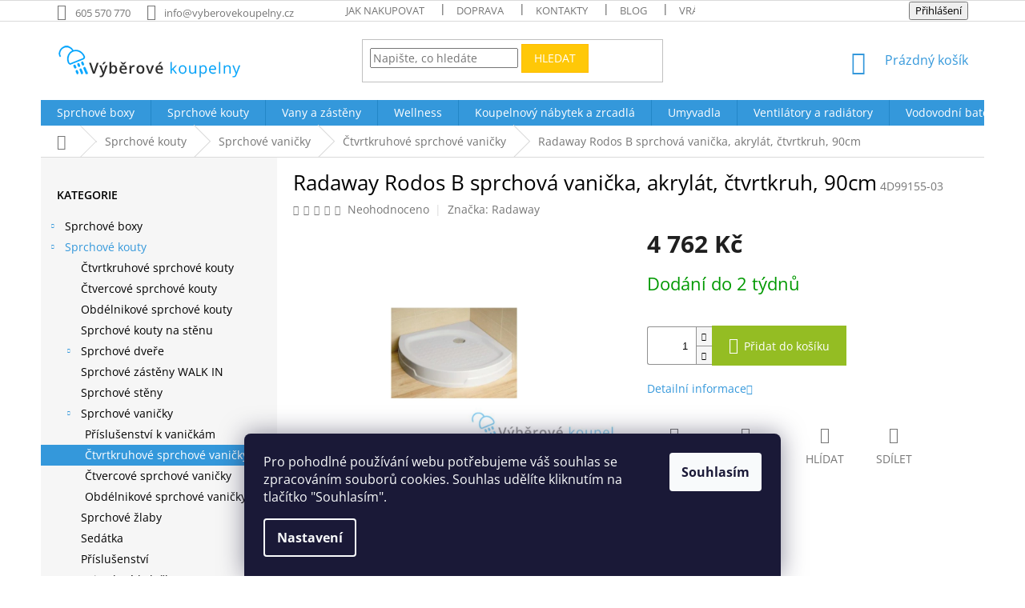

--- FILE ---
content_type: text/html; charset=utf-8
request_url: https://www.vyberovekoupelny.cz/radaway-rodos-b-sprchova-vanicka--akrylat--ctvrtkruh--90cm/
body_size: 45367
content:
<!doctype html><html lang="cs" dir="ltr" class="header-background-light external-fonts-loaded"><head><meta charset="utf-8" /><meta name="viewport" content="width=device-width,initial-scale=1" /><title>Radaway Rodos B sprchová vanička, akrylát, čtvrtkruh, 90cm - Výběrové Koupelny</title><link rel="preconnect" href="https://cdn.myshoptet.com" /><link rel="dns-prefetch" href="https://cdn.myshoptet.com" /><link rel="preload" href="https://cdn.myshoptet.com/prj/dist/master/cms/libs/jquery/jquery-1.11.3.min.js" as="script" /><link href="https://cdn.myshoptet.com/prj/dist/master/cms/templates/frontend_templates/shared/css/font-face/open-sans.css" rel="stylesheet"><link href="https://cdn.myshoptet.com/prj/dist/master/shop/dist/font-shoptet-11.css.62c94c7785ff2cea73b2.css" rel="stylesheet"><script>
dataLayer = [];
dataLayer.push({'shoptet' : {
    "pageId": 1307,
    "pageType": "productDetail",
    "currency": "CZK",
    "currencyInfo": {
        "decimalSeparator": ",",
        "exchangeRate": 1,
        "priceDecimalPlaces": 0,
        "symbol": "K\u010d",
        "symbolLeft": 0,
        "thousandSeparator": " "
    },
    "language": "cs",
    "projectId": 316608,
    "product": {
        "id": 56012,
        "guid": "ce2e6e95-effc-11e9-ac23-ac1f6b0076ec",
        "hasVariants": false,
        "codes": [
            {
                "code": "4D99155-03"
            }
        ],
        "code": "4D99155-03",
        "name": "Radaway Rodos B sprchov\u00e1 vani\u010dka, akryl\u00e1t, \u010dtvrtkruh, 90cm",
        "appendix": "",
        "weight": 0,
        "manufacturer": "Radaway",
        "manufacturerGuid": "1EF53331F0016978B6D8DA0BA3DED3EE",
        "currentCategory": "Sprchov\u00e9 kouty | Sprchov\u00e9 vani\u010dky | \u010ctvrtkruhov\u00e9 sprchov\u00e9 vani\u010dky",
        "currentCategoryGuid": "a1ccbc92-ec33-11e9-ac23-ac1f6b0076ec",
        "defaultCategory": "Sprchov\u00e9 kouty | Sprchov\u00e9 vani\u010dky | \u010ctvrtkruhov\u00e9 sprchov\u00e9 vani\u010dky",
        "defaultCategoryGuid": "a1ccbc92-ec33-11e9-ac23-ac1f6b0076ec",
        "currency": "CZK",
        "priceWithVat": 4762
    },
    "stocks": [
        {
            "id": "ext",
            "title": "Sklad",
            "isDeliveryPoint": 0,
            "visibleOnEshop": 1
        }
    ],
    "cartInfo": {
        "id": null,
        "freeShipping": false,
        "freeShippingFrom": 9999,
        "leftToFreeGift": {
            "formattedPrice": "0 K\u010d",
            "priceLeft": 0
        },
        "freeGift": false,
        "leftToFreeShipping": {
            "priceLeft": 9999,
            "dependOnRegion": 0,
            "formattedPrice": "9 999 K\u010d"
        },
        "discountCoupon": [],
        "getNoBillingShippingPrice": {
            "withoutVat": 0,
            "vat": 0,
            "withVat": 0
        },
        "cartItems": [],
        "taxMode": "ORDINARY"
    },
    "cart": [],
    "customer": {
        "priceRatio": 1,
        "priceListId": 1,
        "groupId": null,
        "registered": false,
        "mainAccount": false
    }
}});
dataLayer.push({'cookie_consent' : {
    "marketing": "denied",
    "analytics": "denied"
}});
document.addEventListener('DOMContentLoaded', function() {
    shoptet.consent.onAccept(function(agreements) {
        if (agreements.length == 0) {
            return;
        }
        dataLayer.push({
            'cookie_consent' : {
                'marketing' : (agreements.includes(shoptet.config.cookiesConsentOptPersonalisation)
                    ? 'granted' : 'denied'),
                'analytics': (agreements.includes(shoptet.config.cookiesConsentOptAnalytics)
                    ? 'granted' : 'denied')
            },
            'event': 'cookie_consent'
        });
    });
});
</script>
<meta property="og:type" content="website"><meta property="og:site_name" content="vyberovekoupelny.cz"><meta property="og:url" content="https://www.vyberovekoupelny.cz/radaway-rodos-b-sprchova-vanicka--akrylat--ctvrtkruh--90cm/"><meta property="og:title" content="Radaway Rodos B sprchová vanička, akrylát, čtvrtkruh, 90cm - Výběrové Koupelny"><meta name="author" content="Výběrové Koupelny"><meta name="web_author" content="Shoptet.cz"><meta name="dcterms.rightsHolder" content="www.vyberovekoupelny.cz"><meta name="robots" content="index,follow"><meta property="og:image" content="https://cdn.myshoptet.com/usr/www.vyberovekoupelny.cz/user/shop/big/56012_56012-radaway-rodos-b-sprchova-vanicka-akrylat-ctvrtkruh-90cm.jpg?67b6fd15"><meta property="og:description" content="Denně pro Vás porovnáváme ceny s cenovými srovnávači. Nakupujte nejvýhodněji."><meta name="description" content="Denně pro Vás porovnáváme ceny s cenovými srovnávači. Nakupujte nejvýhodněji."><meta property="product:price:amount" content="4762"><meta property="product:price:currency" content="CZK"><style>:root {--color-primary: #3498db;--color-primary-h: 204;--color-primary-s: 70%;--color-primary-l: 53%;--color-primary-hover: #2980b9;--color-primary-hover-h: 204;--color-primary-hover-s: 64%;--color-primary-hover-l: 44%;--color-secondary: #94bd23;--color-secondary-h: 76;--color-secondary-s: 69%;--color-secondary-l: 44%;--color-secondary-hover: #7c9e1e;--color-secondary-hover-h: 76;--color-secondary-hover-s: 68%;--color-secondary-hover-l: 37%;--color-tertiary: #ffc807;--color-tertiary-h: 47;--color-tertiary-s: 100%;--color-tertiary-l: 51%;--color-tertiary-hover: #ffbb00;--color-tertiary-hover-h: 44;--color-tertiary-hover-s: 100%;--color-tertiary-hover-l: 50%;--color-header-background: #ffffff;--template-font: "Open Sans";--template-headings-font: "Open Sans";--header-background-url: none;--cookies-notice-background: #1A1937;--cookies-notice-color: #F8FAFB;--cookies-notice-button-hover: #f5f5f5;--cookies-notice-link-hover: #27263f;--templates-update-management-preview-mode-content: "Náhled aktualizací šablony je aktivní pro váš prohlížeč."}</style>
    
    <link href="https://cdn.myshoptet.com/prj/dist/master/shop/dist/main-11.less.fcb4a42d7bd8a71b7ee2.css" rel="stylesheet" />
        
    <script>var shoptet = shoptet || {};</script>
    <script src="https://cdn.myshoptet.com/prj/dist/master/shop/dist/main-3g-header.js.05f199e7fd2450312de2.js"></script>
<!-- User include --><!-- api 473(125) html code header -->

                <style>
                    #order-billing-methods .radio-wrapper[data-guid="c0942ea2-9b1d-11ed-a84f-002590dc5efc"]:not(.cggooglepay), #order-billing-methods .radio-wrapper[data-guid="1169d6ec-66da-11eb-933a-002590dad85e"]:not(.cgapplepay) {
                        display: none;
                    }
                </style>
                <script type="text/javascript">
                    document.addEventListener('DOMContentLoaded', function() {
                        if (getShoptetDataLayer('pageType') === 'billingAndShipping') {
                            
                try {
                    if (window.ApplePaySession && window.ApplePaySession.canMakePayments()) {
                        document.querySelector('#order-billing-methods .radio-wrapper[data-guid="1169d6ec-66da-11eb-933a-002590dad85e"]').classList.add('cgapplepay');
                    }
                } catch (err) {} 
            
                            
                const cgBaseCardPaymentMethod = {
                        type: 'CARD',
                        parameters: {
                            allowedAuthMethods: ["PAN_ONLY", "CRYPTOGRAM_3DS"],
                            allowedCardNetworks: [/*"AMEX", "DISCOVER", "INTERAC", "JCB",*/ "MASTERCARD", "VISA"]
                        }
                };
                
                function cgLoadScript(src, callback)
                {
                    var s,
                        r,
                        t;
                    r = false;
                    s = document.createElement('script');
                    s.type = 'text/javascript';
                    s.src = src;
                    s.onload = s.onreadystatechange = function() {
                        if ( !r && (!this.readyState || this.readyState == 'complete') )
                        {
                            r = true;
                            callback();
                        }
                    };
                    t = document.getElementsByTagName('script')[0];
                    t.parentNode.insertBefore(s, t);
                } 
                
                function cgGetGoogleIsReadyToPayRequest() {
                    return Object.assign(
                        {},
                        {
                            apiVersion: 2,
                            apiVersionMinor: 0
                        },
                        {
                            allowedPaymentMethods: [cgBaseCardPaymentMethod]
                        }
                    );
                }

                function onCgGooglePayLoaded() {
                    let paymentsClient = new google.payments.api.PaymentsClient({environment: 'PRODUCTION'});
                    paymentsClient.isReadyToPay(cgGetGoogleIsReadyToPayRequest()).then(function(response) {
                        if (response.result) {
                            document.querySelector('#order-billing-methods .radio-wrapper[data-guid="c0942ea2-9b1d-11ed-a84f-002590dc5efc"]').classList.add('cggooglepay');	 	 	 	 	 
                        }
                    })
                    .catch(function(err) {});
                }
                
                cgLoadScript('https://pay.google.com/gp/p/js/pay.js', onCgGooglePayLoaded);
            
                        }
                    });
                </script> 
                
<!-- project html code header -->
<style>
    h1, h2, h3, h4, h5, h6, .h1, .h2, .h3, .h4, .h5, .h6 {
        color: #000;
        }

    body {
        color: #000;
        }

    .box-bg-variant .categories a {
        color:  #000;
        }

    #footer .contact-box a,
    #footer .password-helper a,
    #footer .news-item-widget a,
    #footer ul a {
        color: #000;
        }

    .price-footer {
        margin-bottom: 14px;
        }

    .red2 {
        background-color: #94bd23;
        color: white;
        padding: 14px;
        margin-top: 94px;
        padding-left: 50px;
        padding-right: 50px;
        }

    img.obrazek  {
        margin-bottom: 20px;
        }

    .jojo {
        border: 5px solid #3498db;
        }

    h1.hlavninadpis {
        font-size: 2em !important;
        padding: 10px 30px 10px 30px;
        font-weight: 800;
        color: #212121;
        text-align: center;
        border-bottom: 2px solid #3498db;
        }

    .pri ce-footer {
        background-color: #94bd23;
        color: white;
        padding: 14px;
        }

    h1.hlavni {
        font-size: 2em !important;
        padding: 10px 30px 10px 30px;
        font-weight: 800;
        color: #212121;
        text-align: center;
        border-bottom: 2px solid #3498db;
        margin-top: 54px;
        }

    .plus-gallery-wrap {
        margin-top: 0.5625rem;
        margin-bottom: 0.5625rem;
        text-align: center;
        margin-bottom: 52px;
        }

    h1.hlavninadpis {
        font-size: 2em !important;
        padding: 10px 30px 10px 30px;
        font-weight: 800;
        color: #212121;
        text-align: center;
        border-bottom: 2px solid #3498db;
        }

ul {
    display: block;
    list-style-type: disc;
    margin-block-start: 1em;
    margin-block-end: 1em;
    margin-inline-start: 0px;
    margin-inline-end: 0px;
    padding-inline-start: 4px;
    }

h4.vizualizace {
    background: #333;
    padding: 10px 0 10px 0;
    color: white;
    }

.blog-redesign .heading-bg {
    background: #333;
    padding: 10px 0 5px 0;
    }

p.seda {
    font-size: 20px;
    color: #424242;
    text-align: center;
    }

p.hovoria{
    font-size: 20px;
    color: #424242;
    text-align: center;
    margin-top: 22px;
    }

p.dolu{
    margin-bottom: 151px;
    }

h3.odrazka2 {
    font-weight: 400;
    color: #212121;
    font-size: 2em;
    margin-top: 0px;
    }

h3.odrazka {
    font-weight: 400;
    color: #212121;
    font-size: 2em;
    }

blockquote.modra {
    padding: 10px 20px;
    margin: 0 0 20px;
    font-size: 17.5px;
    border: 5px solid #3498db;
    }

blockquote {
    padding: 10px 20px;
    margin: 0 0 20px;
    font-size: 17.5px;
    border-left: 5px solid #d34;
    }

p.lukas {
    margin-right: 20px;
    }

@media only screen and (min-width: 600px) and (max-width: 1200px) {

    #my-shop-eval .vote-wrap {
        width: 50% !important;
        }
    }

#my-shop-eval .vote-wrap {
    display: inline-grid;
    width: 25%;
    border: none;
    }

@media (max-width: 1200px) {
    #my-shop-eval .vote-wrap {
        width: 50%;
        }
    }

@media (max-width: 768px) {
    #my-shop-eval .vote-wrap {
        width: 100%;
        }
    }


.in-posuvne-sprchove-dvere .detail-parameters tr:nth-child(5){
  display: none
}

.in-sprchove-dvere .detail-parameters tr:nth-child(5){
  display: none
}

.in-oteviraci-sprchove-dvere .detail-parameters tr:nth-child(5){
  display: none
}

.in-zalamovaci-sprchove-dvere .detail-parameters tr:nth-child(5){
  display: none
}

.in-sprchove-zasteny .detail-parameters tr:nth-child(5){
  display: none
}


</style>
<style>

.basic-description, .basic-description p, .basic-description span, .basic-description h3 {
  color: black !important;
}

</style>
<style>
.flag-custom3 {
  background-color: #fff !important;
  color: #0075c2 !important;
  font-size: 11px;
  font-weight: 600;
  text-transform: uppercase;
  padding: 4px 8px 4px 26px;
  border-radius: 4px;
  border: 1px solid #0075c2;
  display: inline-block;
  line-height: 1.2;
  position: relative;
  box-shadow: 0 1px 3px rgba(0,0,0,0.05);
}

.flag-custom3::before {
  content: "";
  background-image: url('https://upload.wikimedia.org/wikipedia/commons/thumb/c/cb/Flag_of_the_Czech_Republic.svg/20px-Flag_of_the_Czech_Republic.svg.png');
  background-size: cover;
  width: 14px;
  height: 10px;
  position: absolute;
  left: 6px;
  top: 50%;
  transform: translateY(-50%);
  border-radius: 1px;
}
</style>
<style>
.flag-akce-do-vyprodani-zasob {
  background-color: #d93025;
  color: #ffffff;
  font-size: 13px;
  font-weight: 600;
  text-transform: uppercase;
  padding: 8px 18px;
  border-radius: 10px;
  display: inline-block;
  border: 2px solid #b71c1c;
  letter-spacing: 0.6px;
  line-height: 1.2;
  transition: background-color 0.3s ease, transform 0.2s ease;
}

/* Jemný moderný efekt pri hoveri */
.flag-akce-do-vyprodani-zasob:hover {
  background-color: #b71c1c;
  transform: translateY(-1px);
}
</style>
<style>
.flag-black-friday {
  background-color: #000000; /* čierne pozadie */
  color: #ffd700; /* zlatý text */
  font-size: 13px;
  font-weight: 700;
  text-transform: uppercase;
  padding: 8px 18px;
  border-radius: 10px;
  display: inline-block;
  border: 2px solid #ffd700; /* zlatý rámček */
  letter-spacing: 0.6px;
  line-height: 1.2;
  box-shadow: 0 2px 8px rgba(0,0,0,0.3);
  transition: background-color 0.3s ease, transform 0.2s ease;
}

.flag-black-friday:hover {
  background-color: #1a1a1a; /* jemne svetlejšia čierna pri hover */
  transform: scale(1.05);
}
</style>

<style>
.flag-vanocni-akce {
  background-color: #002244; /* pozadi */
  color: #2a6e99; /*  text */
  font-size: 12px;
  font-weight: 700;
  text-transform: uppercase;
  padding: 8px 8px;
  border-radius: 10px 40px 10px 10px; /* asymetrické zaoblenie – pravý horný roh viac */
  display: inline-block;
  border: 2px solid #002244; /* rámček */
  letter-spacing: 0.6px;
  line-height: 1.2;
  box-shadow: 0 2px 8px rgba(0,0,0,0.3);
  transition: background-color 0.3s ease, transform 0.2s ease;
}

.flag-vanocni-akce:hover {
  background-color: #002c54; /* tmavšia pri hover */
  transform: scale(1.05);
}
</style>

 <style>
    .flag-custom2 {
      font-size: 11px;
      font-weight: 600;
      text-transform: uppercase;
      padding: 4px 8px;
      border-radius: 6px;
      border: 1px solid #e67e00;
      display: inline-block;
      line-height: 1.2;
      position: relative;
    }
  </style>

 <style>
    .flag-moznost-montaze {
      font-size: 11px;
      font-weight: 600;
      text-transform: uppercase;
      padding: 4px 8px;
      border-radius: 6px;
      border: 1px solid #e67e00;
      display: inline-block;
      line-height: 1.2;
      position: relative;
    }
  </style>
  
 <style>
  .flag-thermo-drevo {
  font-size: 11px;
  font-weight: 600;
  text-transform: uppercase;
  padding: 4px 8px;
  border-radius: 6px;
  background-color: #A9745B;
  border: 1px solid #5C4033;
  color: #FFFFFF;
  display: inline-block;
  line-height: 1.2;
  position: relative;
  min-width: 140px; /* nastav minimální šířku */
  text-align: center; /* zarovná text doprostřed */
  }
</style>

<style>
.flag-posledni-kusy {
  background-color: #ff7043;
  color: #fff8e1;
  font-size: 13px;
  font-weight: 700;
  text-transform: uppercase;
  padding: 8px 16px;
  border-radius: 8px;
  border: 2px solid #ffa726;
  display: inline-block;
  letter-spacing: 0.6px;
  line-height: 1.2;
  box-shadow: inset 0 0 0 1px #fff3e0;
  transition: all 0.3s ease;
}

.flag-posledni-kusy:hover {
  background-color: #ef6c00;
  color: #ffffff;
}
</style>



  <meta name="facebook-domain-verification" content="h8s47zs8x5uq8x889dbb10ibtf2vaj" />
<!-- /User include --><link rel="shortcut icon" href="/favicon.ico" type="image/x-icon" /><link rel="canonical" href="https://www.vyberovekoupelny.cz/radaway-rodos-b-sprchova-vanicka--akrylat--ctvrtkruh--90cm/" />    <!-- Global site tag (gtag.js) - Google Analytics -->
    <script async src="https://www.googletagmanager.com/gtag/js?id=G-C5E01EPL6C"></script>
    <script>
        
        window.dataLayer = window.dataLayer || [];
        function gtag(){dataLayer.push(arguments);}
        

                    console.debug('default consent data');

            gtag('consent', 'default', {"ad_storage":"denied","analytics_storage":"denied","ad_user_data":"denied","ad_personalization":"denied","wait_for_update":500});
            dataLayer.push({
                'event': 'default_consent'
            });
        
        gtag('js', new Date());

        
                gtag('config', 'G-C5E01EPL6C', {"groups":"GA4","send_page_view":false,"content_group":"productDetail","currency":"CZK","page_language":"cs"});
        
                gtag('config', 'AW-978265710', {"allow_enhanced_conversions":true});
        
        
        
        
        
                    gtag('event', 'page_view', {"send_to":"GA4","page_language":"cs","content_group":"productDetail","currency":"CZK"});
        
                gtag('set', 'currency', 'CZK');

        gtag('event', 'view_item', {
            "send_to": "UA",
            "items": [
                {
                    "id": "4D99155-03",
                    "name": "Radaway Rodos B sprchov\u00e1 vani\u010dka, akryl\u00e1t, \u010dtvrtkruh, 90cm",
                    "category": "Sprchov\u00e9 kouty \/ Sprchov\u00e9 vani\u010dky \/ \u010ctvrtkruhov\u00e9 sprchov\u00e9 vani\u010dky",
                                        "brand": "Radaway",
                                                            "price": 3936
                }
            ]
        });
        
        
        
        
        
                    gtag('event', 'view_item', {"send_to":"GA4","page_language":"cs","content_group":"productDetail","value":3936,"currency":"CZK","items":[{"item_id":"4D99155-03","item_name":"Radaway Rodos B sprchov\u00e1 vani\u010dka, akryl\u00e1t, \u010dtvrtkruh, 90cm","item_brand":"Radaway","item_category":"Sprchov\u00e9 kouty","item_category2":"Sprchov\u00e9 vani\u010dky","item_category3":"\u010ctvrtkruhov\u00e9 sprchov\u00e9 vani\u010dky","price":3936,"quantity":1,"index":0}]});
        
        
        
        
        
        
        
        document.addEventListener('DOMContentLoaded', function() {
            if (typeof shoptet.tracking !== 'undefined') {
                for (var id in shoptet.tracking.bannersList) {
                    gtag('event', 'view_promotion', {
                        "send_to": "UA",
                        "promotions": [
                            {
                                "id": shoptet.tracking.bannersList[id].id,
                                "name": shoptet.tracking.bannersList[id].name,
                                "position": shoptet.tracking.bannersList[id].position
                            }
                        ]
                    });
                }
            }

            shoptet.consent.onAccept(function(agreements) {
                if (agreements.length !== 0) {
                    console.debug('gtag consent accept');
                    var gtagConsentPayload =  {
                        'ad_storage': agreements.includes(shoptet.config.cookiesConsentOptPersonalisation)
                            ? 'granted' : 'denied',
                        'analytics_storage': agreements.includes(shoptet.config.cookiesConsentOptAnalytics)
                            ? 'granted' : 'denied',
                                                                                                'ad_user_data': agreements.includes(shoptet.config.cookiesConsentOptPersonalisation)
                            ? 'granted' : 'denied',
                        'ad_personalization': agreements.includes(shoptet.config.cookiesConsentOptPersonalisation)
                            ? 'granted' : 'denied',
                        };
                    console.debug('update consent data', gtagConsentPayload);
                    gtag('consent', 'update', gtagConsentPayload);
                    dataLayer.push(
                        { 'event': 'update_consent' }
                    );
                }
            });
        });
    </script>
</head><body class="desktop id-1307 in-ctvrtkruhove-sprchove-vanicky template-11 type-product type-detail multiple-columns-body columns-3 ums_forms_redesign--off ums_a11y_category_page--on ums_discussion_rating_forms--off ums_flags_display_unification--on ums_a11y_login--on mobile-header-version-0"><noscript>
    <style>
        #header {
            padding-top: 0;
            position: relative !important;
            top: 0;
        }
        .header-navigation {
            position: relative !important;
        }
        .overall-wrapper {
            margin: 0 !important;
        }
        body:not(.ready) {
            visibility: visible !important;
        }
    </style>
    <div class="no-javascript">
        <div class="no-javascript__title">Musíte změnit nastavení vašeho prohlížeče</div>
        <div class="no-javascript__text">Podívejte se na: <a href="https://www.google.com/support/bin/answer.py?answer=23852">Jak povolit JavaScript ve vašem prohlížeči</a>.</div>
        <div class="no-javascript__text">Pokud používáte software na blokování reklam, může být nutné povolit JavaScript z této stránky.</div>
        <div class="no-javascript__text">Děkujeme.</div>
    </div>
</noscript>

        <div id="fb-root"></div>
        <script>
            window.fbAsyncInit = function() {
                FB.init({
//                    appId            : 'your-app-id',
                    autoLogAppEvents : true,
                    xfbml            : true,
                    version          : 'v19.0'
                });
            };
        </script>
        <script async defer crossorigin="anonymous" src="https://connect.facebook.net/cs_CZ/sdk.js"></script>    <div class="siteCookies siteCookies--bottom siteCookies--dark js-siteCookies" role="dialog" data-testid="cookiesPopup" data-nosnippet>
        <div class="siteCookies__form">
            <div class="siteCookies__content">
                <div class="siteCookies__text">
                    Pro pohodlné používání webu potřebujeme váš souhlas se zpracováním souborů cookies. Souhlas udělíte kliknutím na tlačítko "Souhlasím".
                </div>
                <p class="siteCookies__links">
                    <button class="siteCookies__link js-cookies-settings" aria-label="Nastavení cookies" data-testid="cookiesSettings">Nastavení</button>
                </p>
            </div>
            <div class="siteCookies__buttonWrap">
                                <button class="siteCookies__button js-cookiesConsentSubmit" value="all" aria-label="Přijmout cookies" data-testid="buttonCookiesAccept">Souhlasím</button>
            </div>
        </div>
        <script>
            document.addEventListener("DOMContentLoaded", () => {
                const siteCookies = document.querySelector('.js-siteCookies');
                document.addEventListener("scroll", shoptet.common.throttle(() => {
                    const st = document.documentElement.scrollTop;
                    if (st > 1) {
                        siteCookies.classList.add('siteCookies--scrolled');
                    } else {
                        siteCookies.classList.remove('siteCookies--scrolled');
                    }
                }, 100));
            });
        </script>
    </div>
<a href="#content" class="skip-link sr-only">Přejít na obsah</a><div class="overall-wrapper"><div class="user-action"><div class="container">
    <div class="user-action-in">
                    <div id="login" class="user-action-login popup-widget login-widget" role="dialog" aria-labelledby="loginHeading">
        <div class="popup-widget-inner">
                            <h2 id="loginHeading">Přihlášení k vašemu účtu</h2><div id="customerLogin"><form action="/action/Customer/Login/" method="post" id="formLoginIncluded" class="csrf-enabled formLogin" data-testid="formLogin"><input type="hidden" name="referer" value="" /><div class="form-group"><div class="input-wrapper email js-validated-element-wrapper no-label"><input type="email" name="email" class="form-control" autofocus placeholder="E-mailová adresa (např. jan@novak.cz)" data-testid="inputEmail" autocomplete="email" required /></div></div><div class="form-group"><div class="input-wrapper password js-validated-element-wrapper no-label"><input type="password" name="password" class="form-control" placeholder="Heslo" data-testid="inputPassword" autocomplete="current-password" required /><span class="no-display">Nemůžete vyplnit toto pole</span><input type="text" name="surname" value="" class="no-display" /></div></div><div class="form-group"><div class="login-wrapper"><button type="submit" class="btn btn-secondary btn-text btn-login" data-testid="buttonSubmit">Přihlásit se</button><div class="password-helper"><a href="/registrace/" data-testid="signup" rel="nofollow">Nová registrace</a><a href="/klient/zapomenute-heslo/" rel="nofollow">Zapomenuté heslo</a></div></div></div></form>
</div>                    </div>
    </div>

                            <div id="cart-widget" class="user-action-cart popup-widget cart-widget loader-wrapper" data-testid="popupCartWidget" role="dialog" aria-hidden="true">
    <div class="popup-widget-inner cart-widget-inner place-cart-here">
        <div class="loader-overlay">
            <div class="loader"></div>
        </div>
    </div>

    <div class="cart-widget-button">
        <a href="/kosik/" class="btn btn-conversion" id="continue-order-button" rel="nofollow" data-testid="buttonNextStep">Pokračovat do košíku</a>
    </div>
</div>
            </div>
</div>
</div><div class="top-navigation-bar" data-testid="topNavigationBar">

    <div class="container">

        <div class="top-navigation-contacts">
            <strong>Zákaznická podpora:</strong><a href="tel:605570770" class="project-phone" aria-label="Zavolat na 605570770" data-testid="contactboxPhone"><span>605 570 770</span></a><a href="mailto:info@vyberovekoupelny.cz" class="project-email" data-testid="contactboxEmail"><span>info@vyberovekoupelny.cz</span></a>        </div>

                            <div class="top-navigation-menu">
                <div class="top-navigation-menu-trigger"></div>
                <ul class="top-navigation-bar-menu">
                                            <li class="top-navigation-menu-item-758">
                            <a href="/pruvodce-nakupem/">Jak nakupovat</a>
                        </li>
                                            <li class="top-navigation-menu-item-728">
                            <a href="/doprava/">Doprava</a>
                        </li>
                                            <li class="top-navigation-menu-item-2708">
                            <a href="/kontakty/">Kontakty</a>
                        </li>
                                            <li class="top-navigation-menu-item-734">
                            <a href="/blog/">Blog</a>
                        </li>
                                            <li class="top-navigation-menu-item-761">
                            <a href="/vraceni-a-reklamace/">Vrácení a reklamace</a>
                        </li>
                                            <li class="top-navigation-menu-item-39">
                            <a href="/obchodni-podminky/">Obchodní podmínky</a>
                        </li>
                                            <li class="top-navigation-menu-item-691">
                            <a href="/podminky-ochrany-osobnich-udaju/">Podmínky ochrany osobních údajů </a>
                        </li>
                                    </ul>
                <ul class="top-navigation-bar-menu-helper"></ul>
            </div>
        
        <div class="top-navigation-tools">
            <div class="responsive-tools">
                <a href="#" class="toggle-window" data-target="search" aria-label="Hledat" data-testid="linkSearchIcon"></a>
                                                            <a href="#" class="toggle-window" data-target="login"></a>
                                                    <a href="#" class="toggle-window" data-target="navigation" aria-label="Menu" data-testid="hamburgerMenu"></a>
            </div>
                        <button class="top-nav-button top-nav-button-login toggle-window" type="button" data-target="login" aria-haspopup="dialog" aria-controls="login" aria-expanded="false" data-testid="signin"><span>Přihlášení</span></button>        </div>

    </div>

</div>
<header id="header"><div class="container navigation-wrapper">
    <div class="header-top">
        <div class="site-name-wrapper">
            <div class="site-name"><a href="/" data-testid="linkWebsiteLogo"><img src="https://cdn.myshoptet.com/usr/www.vyberovekoupelny.cz/user/logos/vyberove_kupelne_logo-modre-230px-2.png" alt="Výběrové Koupelny" fetchpriority="low" /></a></div>        </div>
        <div class="search" itemscope itemtype="https://schema.org/WebSite">
            <meta itemprop="headline" content="Čtvrtkruhové sprchové vaničky"/><meta itemprop="url" content="https://www.vyberovekoupelny.cz"/><meta itemprop="text" content="Denně pro Vás porovnáváme ceny s cenovými srovnávači. Nakupujte nejvýhodněji."/>            <form action="/action/ProductSearch/prepareString/" method="post"
    id="formSearchForm" class="search-form compact-form js-search-main"
    itemprop="potentialAction" itemscope itemtype="https://schema.org/SearchAction" data-testid="searchForm">
    <fieldset>
        <meta itemprop="target"
            content="https://www.vyberovekoupelny.cz/vyhledavani/?string={string}"/>
        <input type="hidden" name="language" value="cs"/>
        
            
<input
    type="search"
    name="string"
        class="query-input form-control search-input js-search-input"
    placeholder="Napište, co hledáte"
    autocomplete="off"
    required
    itemprop="query-input"
    aria-label="Vyhledávání"
    data-testid="searchInput"
>
            <button type="submit" class="btn btn-default" data-testid="searchBtn">Hledat</button>
        
    </fieldset>
</form>
        </div>
        <div class="navigation-buttons">
                
    <a href="/kosik/" class="btn btn-icon toggle-window cart-count" data-target="cart" data-hover="true" data-redirect="true" data-testid="headerCart" rel="nofollow" aria-haspopup="dialog" aria-expanded="false" aria-controls="cart-widget">
        
                <span class="sr-only">Nákupní košík</span>
        
            <span class="cart-price visible-lg-inline-block" data-testid="headerCartPrice">
                                    Prázdný košík                            </span>
        
    
            </a>
        </div>
    </div>
    <nav id="navigation" aria-label="Hlavní menu" data-collapsible="true"><div class="navigation-in menu"><ul class="menu-level-1" role="menubar" data-testid="headerMenuItems"><li class="menu-item-1379 ext" role="none"><a href="/sprchove-boxy/" data-testid="headerMenuItem" role="menuitem" aria-haspopup="true" aria-expanded="false"><b>Sprchové boxy</b><span class="submenu-arrow"></span></a><ul class="menu-level-2" aria-label="Sprchové boxy" tabindex="-1" role="menu"><li class="menu-item-1382" role="none"><a href="/sprchove-boxy-sanotechnik-quickline/" class="menu-image" data-testid="headerMenuItem" tabindex="-1" aria-hidden="true"><img src="data:image/svg+xml,%3Csvg%20width%3D%22140%22%20height%3D%22100%22%20xmlns%3D%22http%3A%2F%2Fwww.w3.org%2F2000%2Fsvg%22%3E%3C%2Fsvg%3E" alt="" aria-hidden="true" width="140" height="100"  data-src="https://cdn.myshoptet.com/usr/www.vyberovekoupelny.cz/user/categories/thumb/sprchov___boxy.jpg" fetchpriority="low" /></a><div><a href="/sprchove-boxy-sanotechnik-quickline/" data-testid="headerMenuItem" role="menuitem"><span>Bezsilikonové sprchové boxy Sanotechnik QuickLine</span></a>
                        </div></li><li class="menu-item-3108" role="none"><a href="/sprchove-boxy-80x80/" class="menu-image" data-testid="headerMenuItem" tabindex="-1" aria-hidden="true"><img src="data:image/svg+xml,%3Csvg%20width%3D%22140%22%20height%3D%22100%22%20xmlns%3D%22http%3A%2F%2Fwww.w3.org%2F2000%2Fsvg%22%3E%3C%2Fsvg%3E" alt="" aria-hidden="true" width="140" height="100"  data-src="https://cdn.myshoptet.com/usr/www.vyberovekoupelny.cz/user/categories/thumb/sprchovy_box_80x80.jpg" fetchpriority="low" /></a><div><a href="/sprchove-boxy-80x80/" data-testid="headerMenuItem" role="menuitem"><span>Sprchové boxy 80x80</span></a>
                        </div></li><li class="menu-item-3105" role="none"><a href="/sprchove-boxy-90x90/" class="menu-image" data-testid="headerMenuItem" tabindex="-1" aria-hidden="true"><img src="data:image/svg+xml,%3Csvg%20width%3D%22140%22%20height%3D%22100%22%20xmlns%3D%22http%3A%2F%2Fwww.w3.org%2F2000%2Fsvg%22%3E%3C%2Fsvg%3E" alt="" aria-hidden="true" width="140" height="100"  data-src="https://cdn.myshoptet.com/usr/www.vyberovekoupelny.cz/user/categories/thumb/sprchovy_box_90x90.jpg" fetchpriority="low" /></a><div><a href="/sprchove-boxy-90x90/" data-testid="headerMenuItem" role="menuitem"><span>Sprchové boxy 90x90</span></a>
                        </div></li><li class="menu-item-3111" role="none"><a href="/sprchovy-box-100x100/" class="menu-image" data-testid="headerMenuItem" tabindex="-1" aria-hidden="true"><img src="data:image/svg+xml,%3Csvg%20width%3D%22140%22%20height%3D%22100%22%20xmlns%3D%22http%3A%2F%2Fwww.w3.org%2F2000%2Fsvg%22%3E%3C%2Fsvg%3E" alt="" aria-hidden="true" width="140" height="100"  data-src="https://cdn.myshoptet.com/usr/www.vyberovekoupelny.cz/user/categories/thumb/sprchovy_box_100x100.jpg" fetchpriority="low" /></a><div><a href="/sprchovy-box-100x100/" data-testid="headerMenuItem" role="menuitem"><span>Sprchový box 100x100</span></a>
                        </div></li><li class="menu-item-3114" role="none"><a href="/sprchove-boxy-120x80/" class="menu-image" data-testid="headerMenuItem" tabindex="-1" aria-hidden="true"><img src="data:image/svg+xml,%3Csvg%20width%3D%22140%22%20height%3D%22100%22%20xmlns%3D%22http%3A%2F%2Fwww.w3.org%2F2000%2Fsvg%22%3E%3C%2Fsvg%3E" alt="" aria-hidden="true" width="140" height="100"  data-src="https://cdn.myshoptet.com/usr/www.vyberovekoupelny.cz/user/categories/thumb/sprchovy_box_120x80.jpg" fetchpriority="low" /></a><div><a href="/sprchove-boxy-120x80/" data-testid="headerMenuItem" role="menuitem"><span>Sprchové boxy 120x80</span></a>
                        </div></li><li class="menu-item-3117" role="none"><a href="/sprchove-boxy-s-vanou/" class="menu-image" data-testid="headerMenuItem" tabindex="-1" aria-hidden="true"><img src="data:image/svg+xml,%3Csvg%20width%3D%22140%22%20height%3D%22100%22%20xmlns%3D%22http%3A%2F%2Fwww.w3.org%2F2000%2Fsvg%22%3E%3C%2Fsvg%3E" alt="" aria-hidden="true" width="140" height="100"  data-src="https://cdn.myshoptet.com/usr/www.vyberovekoupelny.cz/user/categories/thumb/sprchovy_box_s_vanou.jpg" fetchpriority="low" /></a><div><a href="/sprchove-boxy-s-vanou/" data-testid="headerMenuItem" role="menuitem"><span>Sprchové boxy s vanou</span></a>
                        </div></li><li class="menu-item-1424" role="none"><a href="/parni-boxy/" class="menu-image" data-testid="headerMenuItem" tabindex="-1" aria-hidden="true"><img src="data:image/svg+xml,%3Csvg%20width%3D%22140%22%20height%3D%22100%22%20xmlns%3D%22http%3A%2F%2Fwww.w3.org%2F2000%2Fsvg%22%3E%3C%2Fsvg%3E" alt="" aria-hidden="true" width="140" height="100"  data-src="https://cdn.myshoptet.com/usr/www.vyberovekoupelny.cz/user/categories/thumb/parn___box.jpg" fetchpriority="low" /></a><div><a href="/parni-boxy/" data-testid="headerMenuItem" role="menuitem"><span>Parní boxy</span></a>
                        </div></li><li class="menu-item-3120" role="none"><a href="/sprchove-boxy-se-sedatkem/" class="menu-image" data-testid="headerMenuItem" tabindex="-1" aria-hidden="true"><img src="data:image/svg+xml,%3Csvg%20width%3D%22140%22%20height%3D%22100%22%20xmlns%3D%22http%3A%2F%2Fwww.w3.org%2F2000%2Fsvg%22%3E%3C%2Fsvg%3E" alt="" aria-hidden="true" width="140" height="100"  data-src="https://cdn.myshoptet.com/usr/www.vyberovekoupelny.cz/user/categories/thumb/sprchovy_box_se_sedatkem.jpg" fetchpriority="low" /></a><div><a href="/sprchove-boxy-se-sedatkem/" data-testid="headerMenuItem" role="menuitem"><span>Sprchové boxy se sedátkem</span></a>
                        </div></li><li class="menu-item-3123" role="none"><a href="/sprchove-boxy-s-hlubokou-vanickou/" class="menu-image" data-testid="headerMenuItem" tabindex="-1" aria-hidden="true"><img src="data:image/svg+xml,%3Csvg%20width%3D%22140%22%20height%3D%22100%22%20xmlns%3D%22http%3A%2F%2Fwww.w3.org%2F2000%2Fsvg%22%3E%3C%2Fsvg%3E" alt="" aria-hidden="true" width="140" height="100"  data-src="https://cdn.myshoptet.com/usr/www.vyberovekoupelny.cz/user/categories/thumb/sprchovy_box_s_hlubokou_vanickou.jpg" fetchpriority="low" /></a><div><a href="/sprchove-boxy-s-hlubokou-vanickou/" data-testid="headerMenuItem" role="menuitem"><span>Sprchové boxy s hlubokou vaničkou</span></a>
                        </div></li></ul></li>
<li class="menu-item-1286 ext" role="none"><a href="/sprchove-kouty/" data-testid="headerMenuItem" role="menuitem" aria-haspopup="true" aria-expanded="false"><b>Sprchové kouty</b><span class="submenu-arrow"></span></a><ul class="menu-level-2" aria-label="Sprchové kouty" tabindex="-1" role="menu"><li class="menu-item-1292" role="none"><a href="/ctvrtkruhove-sprchove-kouty/" class="menu-image" data-testid="headerMenuItem" tabindex="-1" aria-hidden="true"><img src="data:image/svg+xml,%3Csvg%20width%3D%22140%22%20height%3D%22100%22%20xmlns%3D%22http%3A%2F%2Fwww.w3.org%2F2000%2Fsvg%22%3E%3C%2Fsvg%3E" alt="" aria-hidden="true" width="140" height="100"  data-src="https://cdn.myshoptet.com/usr/www.vyberovekoupelny.cz/user/categories/thumb/__tvrtkruhov___sprchov___kouty_-_icon.png" fetchpriority="low" /></a><div><a href="/ctvrtkruhove-sprchove-kouty/" data-testid="headerMenuItem" role="menuitem"><span>Čtvrtkruhové sprchové kouty</span></a>
                        </div></li><li class="menu-item-1289" role="none"><a href="/ctvercove-sprchove-kouty/" class="menu-image" data-testid="headerMenuItem" tabindex="-1" aria-hidden="true"><img src="data:image/svg+xml,%3Csvg%20width%3D%22140%22%20height%3D%22100%22%20xmlns%3D%22http%3A%2F%2Fwww.w3.org%2F2000%2Fsvg%22%3E%3C%2Fsvg%3E" alt="" aria-hidden="true" width="140" height="100"  data-src="https://cdn.myshoptet.com/usr/www.vyberovekoupelny.cz/user/categories/thumb/__tvercov___sprchov___kouty_-_icon.png" fetchpriority="low" /></a><div><a href="/ctvercove-sprchove-kouty/" data-testid="headerMenuItem" role="menuitem"><span>Čtvercové sprchové kouty</span></a>
                        </div></li><li class="menu-item-1295" role="none"><a href="/obdelnikove-sprchove-kouty/" class="menu-image" data-testid="headerMenuItem" tabindex="-1" aria-hidden="true"><img src="data:image/svg+xml,%3Csvg%20width%3D%22140%22%20height%3D%22100%22%20xmlns%3D%22http%3A%2F%2Fwww.w3.org%2F2000%2Fsvg%22%3E%3C%2Fsvg%3E" alt="" aria-hidden="true" width="140" height="100"  data-src="https://cdn.myshoptet.com/usr/www.vyberovekoupelny.cz/user/categories/thumb/obdeln__kov___sprchov___kouty_-_icon.png" fetchpriority="low" /></a><div><a href="/obdelnikove-sprchove-kouty/" data-testid="headerMenuItem" role="menuitem"><span>Obdélnikové sprchové kouty</span></a>
                        </div></li><li class="menu-item-1343" role="none"><a href="/sprchove-kouty-na-stenu/" class="menu-image" data-testid="headerMenuItem" tabindex="-1" aria-hidden="true"><img src="data:image/svg+xml,%3Csvg%20width%3D%22140%22%20height%3D%22100%22%20xmlns%3D%22http%3A%2F%2Fwww.w3.org%2F2000%2Fsvg%22%3E%3C%2Fsvg%3E" alt="" aria-hidden="true" width="140" height="100"  data-src="https://cdn.myshoptet.com/usr/www.vyberovekoupelny.cz/user/categories/thumb/sprchov___kouty_na_st__nu.png" fetchpriority="low" /></a><div><a href="/sprchove-kouty-na-stenu/" data-testid="headerMenuItem" role="menuitem"><span>Sprchové kouty na stěnu</span></a>
                        </div></li><li class="menu-item-1325 has-third-level" role="none"><a href="/sprchove-dvere/" class="menu-image" data-testid="headerMenuItem" tabindex="-1" aria-hidden="true"><img src="data:image/svg+xml,%3Csvg%20width%3D%22140%22%20height%3D%22100%22%20xmlns%3D%22http%3A%2F%2Fwww.w3.org%2F2000%2Fsvg%22%3E%3C%2Fsvg%3E" alt="" aria-hidden="true" width="140" height="100"  data-src="https://cdn.myshoptet.com/usr/www.vyberovekoupelny.cz/user/categories/thumb/posuvn___sprchov___dve__e.jpg" fetchpriority="low" /></a><div><a href="/sprchove-dvere/" data-testid="headerMenuItem" role="menuitem"><span>Sprchové dveře</span></a>
                                                    <ul class="menu-level-3" role="menu">
                                                                    <li class="menu-item-1328" role="none">
                                        <a href="/oteviraci-sprchove-dvere/" data-testid="headerMenuItem" role="menuitem">
                                            Otevírací sprchové dveře</a>,                                    </li>
                                                                    <li class="menu-item-1352" role="none">
                                        <a href="/posuvne-sprchove-dvere/" data-testid="headerMenuItem" role="menuitem">
                                            Posuvné sprchové dveře</a>,                                    </li>
                                                                    <li class="menu-item-1334" role="none">
                                        <a href="/zalamovaci-sprchove-dvere/" data-testid="headerMenuItem" role="menuitem">
                                            Zalamovací sprchové dveře</a>                                    </li>
                                                            </ul>
                        </div></li><li class="menu-item-1337" role="none"><a href="/sprchove-zasteny/" class="menu-image" data-testid="headerMenuItem" tabindex="-1" aria-hidden="true"><img src="data:image/svg+xml,%3Csvg%20width%3D%22140%22%20height%3D%22100%22%20xmlns%3D%22http%3A%2F%2Fwww.w3.org%2F2000%2Fsvg%22%3E%3C%2Fsvg%3E" alt="" aria-hidden="true" width="140" height="100"  data-src="https://cdn.myshoptet.com/usr/www.vyberovekoupelny.cz/user/categories/thumb/sprchov___z__st__na.jpg" fetchpriority="low" /></a><div><a href="/sprchove-zasteny/" data-testid="headerMenuItem" role="menuitem"><span>Sprchové zástěny WALK IN</span></a>
                        </div></li><li class="menu-item-2936" role="none"><a href="/sprchove-steny/" class="menu-image" data-testid="headerMenuItem" tabindex="-1" aria-hidden="true"><img src="data:image/svg+xml,%3Csvg%20width%3D%22140%22%20height%3D%22100%22%20xmlns%3D%22http%3A%2F%2Fwww.w3.org%2F2000%2Fsvg%22%3E%3C%2Fsvg%3E" alt="" aria-hidden="true" width="140" height="100"  data-src="https://cdn.myshoptet.com/usr/www.vyberovekoupelny.cz/user/categories/thumb/sprchove_steny.jpg" fetchpriority="low" /></a><div><a href="/sprchove-steny/" data-testid="headerMenuItem" role="menuitem"><span>Sprchové stěny</span></a>
                        </div></li><li class="menu-item-1298 has-third-level" role="none"><a href="/sprchove-vanicky/" class="menu-image" data-testid="headerMenuItem" tabindex="-1" aria-hidden="true"><img src="data:image/svg+xml,%3Csvg%20width%3D%22140%22%20height%3D%22100%22%20xmlns%3D%22http%3A%2F%2Fwww.w3.org%2F2000%2Fsvg%22%3E%3C%2Fsvg%3E" alt="" aria-hidden="true" width="140" height="100"  data-src="https://cdn.myshoptet.com/usr/www.vyberovekoupelny.cz/user/categories/thumb/obdeln__kov___sprchov___vani__ka.jpg" fetchpriority="low" /></a><div><a href="/sprchove-vanicky/" data-testid="headerMenuItem" role="menuitem"><span>Sprchové vaničky</span></a>
                                                    <ul class="menu-level-3" role="menu">
                                                                    <li class="menu-item-2879" role="none">
                                        <a href="/prislusenstvi-k-vanickam/" data-testid="headerMenuItem" role="menuitem">
                                            Příslušenství k vaničkám</a>,                                    </li>
                                                                    <li class="menu-item-1307" role="none">
                                        <a href="/ctvrtkruhove-sprchove-vanicky/" class="active" data-testid="headerMenuItem" role="menuitem">
                                            Čtvrtkruhové sprchové vaničky</a>,                                    </li>
                                                                    <li class="menu-item-1301" role="none">
                                        <a href="/ctvercove-sprchove-vanicky/" data-testid="headerMenuItem" role="menuitem">
                                            Čtvercové sprchové vaničky</a>,                                    </li>
                                                                    <li class="menu-item-1310" role="none">
                                        <a href="/obdelnikove-sprchove-vanicky/" data-testid="headerMenuItem" role="menuitem">
                                            Obdélnikové sprchové vaničky</a>                                    </li>
                                                            </ul>
                        </div></li><li class="menu-item-1385" role="none"><a href="/sprchove-odtokove-kanalky/" class="menu-image" data-testid="headerMenuItem" tabindex="-1" aria-hidden="true"><img src="data:image/svg+xml,%3Csvg%20width%3D%22140%22%20height%3D%22100%22%20xmlns%3D%22http%3A%2F%2Fwww.w3.org%2F2000%2Fsvg%22%3E%3C%2Fsvg%3E" alt="" aria-hidden="true" width="140" height="100"  data-src="https://cdn.myshoptet.com/usr/www.vyberovekoupelny.cz/user/categories/thumb/sprchov_____laby.jpg" fetchpriority="low" /></a><div><a href="/sprchove-odtokove-kanalky/" data-testid="headerMenuItem" role="menuitem"><span>Sprchové žlaby</span></a>
                        </div></li><li class="menu-item-2825" role="none"><a href="/sedatka/" class="menu-image" data-testid="headerMenuItem" tabindex="-1" aria-hidden="true"><img src="data:image/svg+xml,%3Csvg%20width%3D%22140%22%20height%3D%22100%22%20xmlns%3D%22http%3A%2F%2Fwww.w3.org%2F2000%2Fsvg%22%3E%3C%2Fsvg%3E" alt="" aria-hidden="true" width="140" height="100"  data-src="https://cdn.myshoptet.com/usr/www.vyberovekoupelny.cz/user/categories/thumb/sprchove_kuty_-_sedatka.jpg" fetchpriority="low" /></a><div><a href="/sedatka/" data-testid="headerMenuItem" role="menuitem"><span>Sedátka</span></a>
                        </div></li><li class="menu-item-2798" role="none"><a href="/prislusenstvi-2/" class="menu-image" data-testid="headerMenuItem" tabindex="-1" aria-hidden="true"><img src="data:image/svg+xml,%3Csvg%20width%3D%22140%22%20height%3D%22100%22%20xmlns%3D%22http%3A%2F%2Fwww.w3.org%2F2000%2Fsvg%22%3E%3C%2Fsvg%3E" alt="" aria-hidden="true" width="140" height="100"  data-src="https://cdn.myshoptet.com/usr/www.vyberovekoupelny.cz/user/categories/thumb/sprchove_kuty_-_prislusenstvo.jpg" fetchpriority="low" /></a><div><a href="/prislusenstvi-2/" data-testid="headerMenuItem" role="menuitem"><span>Příslušenství</span></a>
                        </div></li><li class="menu-item-2855" role="none"><a href="/pojezdova-kolecka/" class="menu-image" data-testid="headerMenuItem" tabindex="-1" aria-hidden="true"><img src="data:image/svg+xml,%3Csvg%20width%3D%22140%22%20height%3D%22100%22%20xmlns%3D%22http%3A%2F%2Fwww.w3.org%2F2000%2Fsvg%22%3E%3C%2Fsvg%3E" alt="" aria-hidden="true" width="140" height="100"  data-src="https://cdn.myshoptet.com/usr/www.vyberovekoupelny.cz/user/categories/thumb/pojazdove_koliesko.jpg" fetchpriority="low" /></a><div><a href="/pojezdova-kolecka/" data-testid="headerMenuItem" role="menuitem"><span>Pojezdová kolečka</span></a>
                        </div></li><li class="menu-item-3132" role="none"><a href="/tesneni-do-sprchovych-koutu/" class="menu-image" data-testid="headerMenuItem" tabindex="-1" aria-hidden="true"><img src="data:image/svg+xml,%3Csvg%20width%3D%22140%22%20height%3D%22100%22%20xmlns%3D%22http%3A%2F%2Fwww.w3.org%2F2000%2Fsvg%22%3E%3C%2Fsvg%3E" alt="" aria-hidden="true" width="140" height="100"  data-src="https://cdn.myshoptet.com/usr/www.vyberovekoupelny.cz/user/categories/thumb/t__sn__n___do_sprchov__ch_kout__.png" fetchpriority="low" /></a><div><a href="/tesneni-do-sprchovych-koutu/" data-testid="headerMenuItem" role="menuitem"><span>Těsnění do sprchových koutů</span></a>
                        </div></li></ul></li>
<li class="menu-item-1355 ext" role="none"><a href="/vany/" data-testid="headerMenuItem" role="menuitem" aria-haspopup="true" aria-expanded="false"><b>Vany a zástěny</b><span class="submenu-arrow"></span></a><ul class="menu-level-2" aria-label="Vany a zástěny" tabindex="-1" role="menu"><li class="menu-item-1427" role="none"><a href="/volne-stojici-vany/" class="menu-image" data-testid="headerMenuItem" tabindex="-1" aria-hidden="true"><img src="data:image/svg+xml,%3Csvg%20width%3D%22140%22%20height%3D%22100%22%20xmlns%3D%22http%3A%2F%2Fwww.w3.org%2F2000%2Fsvg%22%3E%3C%2Fsvg%3E" alt="" aria-hidden="true" width="140" height="100"  data-src="https://cdn.myshoptet.com/usr/www.vyberovekoupelny.cz/user/categories/thumb/voln___stoj__c___vany.jpg" fetchpriority="low" /></a><div><a href="/volne-stojici-vany/" data-testid="headerMenuItem" role="menuitem"><span>Volně stojící vany</span></a>
                        </div></li><li class="menu-item-1439" role="none"><a href="/vany-s-dvirky/" class="menu-image" data-testid="headerMenuItem" tabindex="-1" aria-hidden="true"><img src="data:image/svg+xml,%3Csvg%20width%3D%22140%22%20height%3D%22100%22%20xmlns%3D%22http%3A%2F%2Fwww.w3.org%2F2000%2Fsvg%22%3E%3C%2Fsvg%3E" alt="" aria-hidden="true" width="140" height="100"  data-src="https://cdn.myshoptet.com/usr/www.vyberovekoupelny.cz/user/categories/thumb/vany_s_dv____kami.jpg" fetchpriority="low" /></a><div><a href="/vany-s-dvirky/" data-testid="headerMenuItem" role="menuitem"><span>Vany s dvířky</span></a>
                        </div></li><li class="menu-item-1436" role="none"><a href="/obdelnikove-vany/" class="menu-image" data-testid="headerMenuItem" tabindex="-1" aria-hidden="true"><img src="data:image/svg+xml,%3Csvg%20width%3D%22140%22%20height%3D%22100%22%20xmlns%3D%22http%3A%2F%2Fwww.w3.org%2F2000%2Fsvg%22%3E%3C%2Fsvg%3E" alt="" aria-hidden="true" width="140" height="100"  data-src="https://cdn.myshoptet.com/usr/www.vyberovekoupelny.cz/user/categories/thumb/vany_obd__ln__kov__.jpg" fetchpriority="low" /></a><div><a href="/obdelnikove-vany/" data-testid="headerMenuItem" role="menuitem"><span>Obdélníkové vany</span></a>
                        </div></li><li class="menu-item-2780" role="none"><a href="/asymetricke-vany/" class="menu-image" data-testid="headerMenuItem" tabindex="-1" aria-hidden="true"><img src="data:image/svg+xml,%3Csvg%20width%3D%22140%22%20height%3D%22100%22%20xmlns%3D%22http%3A%2F%2Fwww.w3.org%2F2000%2Fsvg%22%3E%3C%2Fsvg%3E" alt="" aria-hidden="true" width="140" height="100"  data-src="https://cdn.myshoptet.com/usr/www.vyberovekoupelny.cz/user/categories/thumb/asymetricke_vane.png" fetchpriority="low" /></a><div><a href="/asymetricke-vany/" data-testid="headerMenuItem" role="menuitem"><span>Asymetrické vany</span></a>
                        </div></li><li class="menu-item-2777" role="none"><a href="/rohove-vany/" class="menu-image" data-testid="headerMenuItem" tabindex="-1" aria-hidden="true"><img src="data:image/svg+xml,%3Csvg%20width%3D%22140%22%20height%3D%22100%22%20xmlns%3D%22http%3A%2F%2Fwww.w3.org%2F2000%2Fsvg%22%3E%3C%2Fsvg%3E" alt="" aria-hidden="true" width="140" height="100"  data-src="https://cdn.myshoptet.com/usr/www.vyberovekoupelny.cz/user/categories/thumb/rohove_vane.png" fetchpriority="low" /></a><div><a href="/rohove-vany/" data-testid="headerMenuItem" role="menuitem"><span>Rohové vany</span></a>
                        </div></li><li class="menu-item-2789" role="none"><a href="/ovalne-vany/" class="menu-image" data-testid="headerMenuItem" tabindex="-1" aria-hidden="true"><img src="data:image/svg+xml,%3Csvg%20width%3D%22140%22%20height%3D%22100%22%20xmlns%3D%22http%3A%2F%2Fwww.w3.org%2F2000%2Fsvg%22%3E%3C%2Fsvg%3E" alt="" aria-hidden="true" width="140" height="100"  data-src="https://cdn.myshoptet.com/usr/www.vyberovekoupelny.cz/user/categories/thumb/ovalne_vane.png" fetchpriority="low" /></a><div><a href="/ovalne-vany/" data-testid="headerMenuItem" role="menuitem"><span>Oválné vany</span></a>
                        </div></li><li class="menu-item-2783" role="none"><a href="/kulate-vany/" class="menu-image" data-testid="headerMenuItem" tabindex="-1" aria-hidden="true"><img src="data:image/svg+xml,%3Csvg%20width%3D%22140%22%20height%3D%22100%22%20xmlns%3D%22http%3A%2F%2Fwww.w3.org%2F2000%2Fsvg%22%3E%3C%2Fsvg%3E" alt="" aria-hidden="true" width="140" height="100"  data-src="https://cdn.myshoptet.com/usr/www.vyberovekoupelny.cz/user/categories/thumb/okruhle_vane.png" fetchpriority="low" /></a><div><a href="/kulate-vany/" data-testid="headerMenuItem" role="menuitem"><span>Kulaté vany</span></a>
                        </div></li><li class="menu-item-1358" role="none"><a href="/vanove-zasteny/" class="menu-image" data-testid="headerMenuItem" tabindex="-1" aria-hidden="true"><img src="data:image/svg+xml,%3Csvg%20width%3D%22140%22%20height%3D%22100%22%20xmlns%3D%22http%3A%2F%2Fwww.w3.org%2F2000%2Fsvg%22%3E%3C%2Fsvg%3E" alt="" aria-hidden="true" width="140" height="100"  data-src="https://cdn.myshoptet.com/usr/www.vyberovekoupelny.cz/user/categories/thumb/vanov___z__st__ny.jpg" fetchpriority="low" /></a><div><a href="/vanove-zasteny/" data-testid="headerMenuItem" role="menuitem"><span>Vanové zástěny</span></a>
                        </div></li><li class="menu-item-2804" role="none"><a href="/virive-vany-a-systemy/" class="menu-image" data-testid="headerMenuItem" tabindex="-1" aria-hidden="true"><img src="data:image/svg+xml,%3Csvg%20width%3D%22140%22%20height%3D%22100%22%20xmlns%3D%22http%3A%2F%2Fwww.w3.org%2F2000%2Fsvg%22%3E%3C%2Fsvg%3E" alt="" aria-hidden="true" width="140" height="100"  data-src="https://cdn.myshoptet.com/usr/www.vyberovekoupelny.cz/user/categories/thumb/virive_vane_a_systemy.jpg" fetchpriority="low" /></a><div><a href="/virive-vany-a-systemy/" data-testid="headerMenuItem" role="menuitem"><span>Vířivé vany a systémy</span></a>
                        </div></li><li class="menu-item-2876" role="none"><a href="/panely-k-vane/" class="menu-image" data-testid="headerMenuItem" tabindex="-1" aria-hidden="true"><img src="data:image/svg+xml,%3Csvg%20width%3D%22140%22%20height%3D%22100%22%20xmlns%3D%22http%3A%2F%2Fwww.w3.org%2F2000%2Fsvg%22%3E%3C%2Fsvg%3E" alt="" aria-hidden="true" width="140" height="100"  data-src="https://cdn.myshoptet.com/usr/www.vyberovekoupelny.cz/user/categories/thumb/panely_k_vani.png" fetchpriority="low" /></a><div><a href="/panely-k-vane/" data-testid="headerMenuItem" role="menuitem"><span>Panely k vaně</span></a>
                        </div></li><li class="menu-item-2828" role="none"><a href="/sedatka-2/" class="menu-image" data-testid="headerMenuItem" tabindex="-1" aria-hidden="true"><img src="data:image/svg+xml,%3Csvg%20width%3D%22140%22%20height%3D%22100%22%20xmlns%3D%22http%3A%2F%2Fwww.w3.org%2F2000%2Fsvg%22%3E%3C%2Fsvg%3E" alt="" aria-hidden="true" width="140" height="100"  data-src="https://cdn.myshoptet.com/usr/www.vyberovekoupelny.cz/user/categories/thumb/vane_a_virivky_-_sedatka.jpg" fetchpriority="low" /></a><div><a href="/sedatka-2/" data-testid="headerMenuItem" role="menuitem"><span>Sedátka</span></a>
                        </div></li><li class="menu-item-2882" role="none"><a href="/prislusenstvi-3/" class="menu-image" data-testid="headerMenuItem" tabindex="-1" aria-hidden="true"><img src="data:image/svg+xml,%3Csvg%20width%3D%22140%22%20height%3D%22100%22%20xmlns%3D%22http%3A%2F%2Fwww.w3.org%2F2000%2Fsvg%22%3E%3C%2Fsvg%3E" alt="" aria-hidden="true" width="140" height="100"  data-src="https://cdn.myshoptet.com/usr/www.vyberovekoupelny.cz/user/categories/thumb/vane_a_virivky_-_prislusenstvo.jpg" fetchpriority="low" /></a><div><a href="/prislusenstvi-3/" data-testid="headerMenuItem" role="menuitem"><span>Příslušenství</span></a>
                        </div></li><li class="menu-item-1364" role="none"><a href="/napousteci-a-odtokove-systemy/" class="menu-image" data-testid="headerMenuItem" tabindex="-1" aria-hidden="true"><img src="data:image/svg+xml,%3Csvg%20width%3D%22140%22%20height%3D%22100%22%20xmlns%3D%22http%3A%2F%2Fwww.w3.org%2F2000%2Fsvg%22%3E%3C%2Fsvg%3E" alt="" aria-hidden="true" width="140" height="100"  data-src="https://cdn.myshoptet.com/usr/www.vyberovekoupelny.cz/user/categories/thumb/napousteci__prepadove_a_odtokove_systemy.jpg" fetchpriority="low" /></a><div><a href="/napousteci-a-odtokove-systemy/" data-testid="headerMenuItem" role="menuitem"><span>Napouštěcí, přepadové a odtokové systémy</span></a>
                        </div></li></ul></li>
<li class="menu-item-3135 ext" role="none"><a href="/wellness-2/" data-testid="headerMenuItem" role="menuitem" aria-haspopup="true" aria-expanded="false"><b>Wellness</b><span class="submenu-arrow"></span></a><ul class="menu-level-2" aria-label="Wellness" tabindex="-1" role="menu"><li class="menu-item-3138 has-third-level" role="none"><a href="/venkovni-virivky/" class="menu-image" data-testid="headerMenuItem" tabindex="-1" aria-hidden="true"><img src="data:image/svg+xml,%3Csvg%20width%3D%22140%22%20height%3D%22100%22%20xmlns%3D%22http%3A%2F%2Fwww.w3.org%2F2000%2Fsvg%22%3E%3C%2Fsvg%3E" alt="" aria-hidden="true" width="140" height="100"  data-src="https://cdn.myshoptet.com/usr/www.vyberovekoupelny.cz/user/categories/thumb/vonkaj__ia-virivka-pre-3-osoby-sanotechnik-oasis-white.jpg" fetchpriority="low" /></a><div><a href="/venkovni-virivky/" data-testid="headerMenuItem" role="menuitem"><span>Venkovní vířivky</span></a>
                                                    <ul class="menu-level-3" role="menu">
                                                                    <li class="menu-item-3191" role="none">
                                        <a href="/prislusenstvi-k-venkovnim-virivkam/" data-testid="headerMenuItem" role="menuitem">
                                            Příslušenství k venkovním vířivkám</a>                                    </li>
                                                            </ul>
                        </div></li><li class="menu-item-2768 has-third-level" role="none"><a href="/sauny/" class="menu-image" data-testid="headerMenuItem" tabindex="-1" aria-hidden="true"><img src="data:image/svg+xml,%3Csvg%20width%3D%22140%22%20height%3D%22100%22%20xmlns%3D%22http%3A%2F%2Fwww.w3.org%2F2000%2Fsvg%22%3E%3C%2Fsvg%3E" alt="" aria-hidden="true" width="140" height="100"  data-src="https://cdn.myshoptet.com/usr/www.vyberovekoupelny.cz/user/categories/thumb/67730-3.jpg" fetchpriority="low" /></a><div><a href="/sauny/" data-testid="headerMenuItem" role="menuitem"><span>Sauny</span></a>
                                                    <ul class="menu-level-3" role="menu">
                                                                    <li class="menu-item-3050" role="none">
                                        <a href="/finske-sauny/" data-testid="headerMenuItem" role="menuitem">
                                            Finské sauny</a>,                                    </li>
                                                                    <li class="menu-item-3200" role="none">
                                        <a href="/venkovni-finske-sauny/" data-testid="headerMenuItem" role="menuitem">
                                            Venkovní sauny</a>,                                    </li>
                                                                    <li class="menu-item-3038" role="none">
                                        <a href="/infrasauny/" data-testid="headerMenuItem" role="menuitem">
                                            Infrasauny</a>,                                    </li>
                                                                    <li class="menu-item-3188" role="none">
                                        <a href="/kombinovane-sauny/" data-testid="headerMenuItem" role="menuitem">
                                            Kombinované sauny</a>,                                    </li>
                                                                    <li class="menu-item-3203" role="none">
                                        <a href="/sudove-sauny/" data-testid="headerMenuItem" role="menuitem">
                                            Sudové sauny</a>,                                    </li>
                                                                    <li class="menu-item-2771" role="none">
                                        <a href="/doplnky-do-sauny/" data-testid="headerMenuItem" role="menuitem">
                                            Doplňky do sauny</a>                                    </li>
                                                            </ul>
                        </div></li><li class="menu-item-2759 has-third-level" role="none"><a href="/uprava-vody/" class="menu-image" data-testid="headerMenuItem" tabindex="-1" aria-hidden="true"><img src="data:image/svg+xml,%3Csvg%20width%3D%22140%22%20height%3D%22100%22%20xmlns%3D%22http%3A%2F%2Fwww.w3.org%2F2000%2Fsvg%22%3E%3C%2Fsvg%3E" alt="" aria-hidden="true" width="140" height="100"  data-src="https://cdn.myshoptet.com/usr/www.vyberovekoupelny.cz/user/categories/thumb/externa_mikrofiltrace_cerna_foto.jpg" fetchpriority="low" /></a><div><a href="/uprava-vody/" data-testid="headerMenuItem" role="menuitem"><span>Úprava vody</span></a>
                                                    <ul class="menu-level-3" role="menu">
                                                                    <li class="menu-item-2762" role="none">
                                        <a href="/bezchlorova-chemie/" data-testid="headerMenuItem" role="menuitem">
                                            Bezchlorová chemie</a>,                                    </li>
                                                                    <li class="menu-item-2765" role="none">
                                        <a href="/doplnky-pro-upravu-vody/" data-testid="headerMenuItem" role="menuitem">
                                            Doplňky pro úpravu vody</a>,                                    </li>
                                                                    <li class="menu-item-3141" role="none">
                                        <a href="/filtre-do-virivky/" data-testid="headerMenuItem" role="menuitem">
                                            Filtry do vířivky</a>                                    </li>
                                                            </ul>
                        </div></li><li class="menu-item-3155" role="none"><a href="/terapie-cervenym-svetlem/" class="menu-image" data-testid="headerMenuItem" tabindex="-1" aria-hidden="true"><img src="data:image/svg+xml,%3Csvg%20width%3D%22140%22%20height%3D%22100%22%20xmlns%3D%22http%3A%2F%2Fwww.w3.org%2F2000%2Fsvg%22%3E%3C%2Fsvg%3E" alt="" aria-hidden="true" width="140" height="100"  data-src="https://cdn.myshoptet.com/usr/www.vyberovekoupelny.cz/user/categories/thumb/img_6007.jpg" fetchpriority="low" /></a><div><a href="/terapie-cervenym-svetlem/" data-testid="headerMenuItem" role="menuitem"><span>Terapie červeným světlem</span></a>
                        </div></li></ul></li>
<li class="menu-item-1361 ext" role="none"><a href="/koupelnovy-nabytek/" data-testid="headerMenuItem" role="menuitem" aria-haspopup="true" aria-expanded="false"><b>Koupelnový nábytek a zrcadlá</b><span class="submenu-arrow"></span></a><ul class="menu-level-2" aria-label="Koupelnový nábytek a zrcadlá" tabindex="-1" role="menu"><li class="menu-item-1448 has-third-level" role="none"><a href="/zrcadlove-skrinky-a-zrcadla/" class="menu-image" data-testid="headerMenuItem" tabindex="-1" aria-hidden="true"><img src="data:image/svg+xml,%3Csvg%20width%3D%22140%22%20height%3D%22100%22%20xmlns%3D%22http%3A%2F%2Fwww.w3.org%2F2000%2Fsvg%22%3E%3C%2Fsvg%3E" alt="" aria-hidden="true" width="140" height="100"  data-src="https://cdn.myshoptet.com/usr/www.vyberovekoupelny.cz/user/categories/thumb/zrcadlove_skrinky.jpg" fetchpriority="low" /></a><div><a href="/zrcadlove-skrinky-a-zrcadla/" data-testid="headerMenuItem" role="menuitem"><span>Zrcadlové skříňky a zrcadla</span></a>
                                                    <ul class="menu-level-3" role="menu">
                                                                    <li class="menu-item-1373" role="none">
                                        <a href="/zrcadla/" data-testid="headerMenuItem" role="menuitem">
                                            Zrcadla</a>,                                    </li>
                                                                    <li class="menu-item-1433" role="none">
                                        <a href="/zrcadlove-skrinky/" data-testid="headerMenuItem" role="menuitem">
                                            Zrcadlové skříňky</a>                                    </li>
                                                            </ul>
                        </div></li><li class="menu-item-1415" role="none"><a href="/umyvadla-se-skrinkou/" class="menu-image" data-testid="headerMenuItem" tabindex="-1" aria-hidden="true"><img src="data:image/svg+xml,%3Csvg%20width%3D%22140%22%20height%3D%22100%22%20xmlns%3D%22http%3A%2F%2Fwww.w3.org%2F2000%2Fsvg%22%3E%3C%2Fsvg%3E" alt="" aria-hidden="true" width="140" height="100"  data-src="https://cdn.myshoptet.com/usr/www.vyberovekoupelny.cz/user/categories/thumb/koupelnov___n__bytek-1.jpg" fetchpriority="low" /></a><div><a href="/umyvadla-se-skrinkou/" data-testid="headerMenuItem" role="menuitem"><span>Umyvadla se skříňkou, Kompletní zostavy</span></a>
                        </div></li><li class="menu-item-1421" role="none"><a href="/skrinky-stojaci/" class="menu-image" data-testid="headerMenuItem" tabindex="-1" aria-hidden="true"><img src="data:image/svg+xml,%3Csvg%20width%3D%22140%22%20height%3D%22100%22%20xmlns%3D%22http%3A%2F%2Fwww.w3.org%2F2000%2Fsvg%22%3E%3C%2Fsvg%3E" alt="" aria-hidden="true" width="140" height="100"  data-src="https://cdn.myshoptet.com/usr/www.vyberovekoupelny.cz/user/categories/thumb/skrinky_stojici.jpg" fetchpriority="low" /></a><div><a href="/skrinky-stojaci/" data-testid="headerMenuItem" role="menuitem"><span>Skříňky stojící</span></a>
                        </div></li><li class="menu-item-1418" role="none"><a href="/zavesne-skrinky/" class="menu-image" data-testid="headerMenuItem" tabindex="-1" aria-hidden="true"><img src="data:image/svg+xml,%3Csvg%20width%3D%22140%22%20height%3D%22100%22%20xmlns%3D%22http%3A%2F%2Fwww.w3.org%2F2000%2Fsvg%22%3E%3C%2Fsvg%3E" alt="" aria-hidden="true" width="140" height="100"  data-src="https://cdn.myshoptet.com/usr/www.vyberovekoupelny.cz/user/categories/thumb/skrinky_zavesne.jpg" fetchpriority="low" /></a><div><a href="/zavesne-skrinky/" data-testid="headerMenuItem" role="menuitem"><span>Závěsné skříňky</span></a>
                        </div></li><li class="menu-item-1370" role="none"><a href="/police/" class="menu-image" data-testid="headerMenuItem" tabindex="-1" aria-hidden="true"><img src="data:image/svg+xml,%3Csvg%20width%3D%22140%22%20height%3D%22100%22%20xmlns%3D%22http%3A%2F%2Fwww.w3.org%2F2000%2Fsvg%22%3E%3C%2Fsvg%3E" alt="" aria-hidden="true" width="140" height="100"  data-src="https://cdn.myshoptet.com/usr/www.vyberovekoupelny.cz/user/categories/thumb/police_do_koupelny.jpg" fetchpriority="low" /></a><div><a href="/police/" data-testid="headerMenuItem" role="menuitem"><span>Police</span></a>
                        </div></li></ul></li>
<li class="menu-item-1151 ext" role="none"><a href="/sanitarni-keramika/" data-testid="headerMenuItem" role="menuitem" aria-haspopup="true" aria-expanded="false"><b>Umyvadla</b><span class="submenu-arrow"></span></a><ul class="menu-level-2" aria-label="Umyvadla" tabindex="-1" role="menu"><li class="menu-item-1241" role="none"><a href="/umyvadla-klasicka/" class="menu-image" data-testid="headerMenuItem" tabindex="-1" aria-hidden="true"><img src="data:image/svg+xml,%3Csvg%20width%3D%22140%22%20height%3D%22100%22%20xmlns%3D%22http%3A%2F%2Fwww.w3.org%2F2000%2Fsvg%22%3E%3C%2Fsvg%3E" alt="" aria-hidden="true" width="140" height="100"  data-src="https://cdn.myshoptet.com/usr/www.vyberovekoupelny.cz/user/categories/thumb/umyvadla_klasicke.jpg" fetchpriority="low" /></a><div><a href="/umyvadla-klasicka/" data-testid="headerMenuItem" role="menuitem"><span>Umyvadla klasická</span></a>
                        </div></li><li class="menu-item-1238" role="none"><a href="/umyvadla-nabytkova/" class="menu-image" data-testid="headerMenuItem" tabindex="-1" aria-hidden="true"><img src="data:image/svg+xml,%3Csvg%20width%3D%22140%22%20height%3D%22100%22%20xmlns%3D%22http%3A%2F%2Fwww.w3.org%2F2000%2Fsvg%22%3E%3C%2Fsvg%3E" alt="" aria-hidden="true" width="140" height="100"  data-src="https://cdn.myshoptet.com/usr/www.vyberovekoupelny.cz/user/categories/thumb/umyvadla_nabytkove.jpg" fetchpriority="low" /></a><div><a href="/umyvadla-nabytkova/" data-testid="headerMenuItem" role="menuitem"><span>Umyvadla nábytková</span></a>
                        </div></li><li class="menu-item-1265" role="none"><a href="/umyvadla-zapustna/" class="menu-image" data-testid="headerMenuItem" tabindex="-1" aria-hidden="true"><img src="data:image/svg+xml,%3Csvg%20width%3D%22140%22%20height%3D%22100%22%20xmlns%3D%22http%3A%2F%2Fwww.w3.org%2F2000%2Fsvg%22%3E%3C%2Fsvg%3E" alt="" aria-hidden="true" width="140" height="100"  data-src="https://cdn.myshoptet.com/usr/www.vyberovekoupelny.cz/user/categories/thumb/umyvadla_zapustna.jpg" fetchpriority="low" /></a><div><a href="/umyvadla-zapustna/" data-testid="headerMenuItem" role="menuitem"><span>Umyvadla zápustná</span></a>
                        </div></li><li class="menu-item-1244" role="none"><a href="/umyvadla-na-desku/" class="menu-image" data-testid="headerMenuItem" tabindex="-1" aria-hidden="true"><img src="data:image/svg+xml,%3Csvg%20width%3D%22140%22%20height%3D%22100%22%20xmlns%3D%22http%3A%2F%2Fwww.w3.org%2F2000%2Fsvg%22%3E%3C%2Fsvg%3E" alt="" aria-hidden="true" width="140" height="100"  data-src="https://cdn.myshoptet.com/usr/www.vyberovekoupelny.cz/user/categories/thumb/umyvadlo_na_desku.jpg" fetchpriority="low" /></a><div><a href="/umyvadla-na-desku/" data-testid="headerMenuItem" role="menuitem"><span>Umyvadla na desku</span></a>
                        </div></li><li class="menu-item-2903" role="none"><a href="/volne-stojici-umyvadla/" class="menu-image" data-testid="headerMenuItem" tabindex="-1" aria-hidden="true"><img src="data:image/svg+xml,%3Csvg%20width%3D%22140%22%20height%3D%22100%22%20xmlns%3D%22http%3A%2F%2Fwww.w3.org%2F2000%2Fsvg%22%3E%3C%2Fsvg%3E" alt="" aria-hidden="true" width="140" height="100"  data-src="https://cdn.myshoptet.com/usr/www.vyberovekoupelny.cz/user/categories/thumb/volne_stojace_umyvadla.jpg" fetchpriority="low" /></a><div><a href="/volne-stojici-umyvadla/" data-testid="headerMenuItem" role="menuitem"><span>Volně stojící umyvadla</span></a>
                        </div></li><li class="menu-item-1256" role="none"><a href="/sloupy-polosloupy/" class="menu-image" data-testid="headerMenuItem" tabindex="-1" aria-hidden="true"><img src="data:image/svg+xml,%3Csvg%20width%3D%22140%22%20height%3D%22100%22%20xmlns%3D%22http%3A%2F%2Fwww.w3.org%2F2000%2Fsvg%22%3E%3C%2Fsvg%3E" alt="" aria-hidden="true" width="140" height="100"  data-src="https://cdn.myshoptet.com/usr/www.vyberovekoupelny.cz/user/categories/thumb/sloupy__polosloupy.jpg" fetchpriority="low" /></a><div><a href="/sloupy-polosloupy/" data-testid="headerMenuItem" role="menuitem"><span>Sloupy, polosloupy</span></a>
                        </div></li></ul></li>
<li class="menu-item-2726 ext" role="none"><a href="/ventilatory-do-koupelny-a-radiatory/" data-testid="headerMenuItem" role="menuitem" aria-haspopup="true" aria-expanded="false"><b>Ventilátory a radiátory</b><span class="submenu-arrow"></span></a><ul class="menu-level-2" aria-label="Ventilátory a radiátory" tabindex="-1" role="menu"><li class="menu-item-1391 has-third-level" role="none"><a href="/koupelnove-radiatory/" class="menu-image" data-testid="headerMenuItem" tabindex="-1" aria-hidden="true"><img src="data:image/svg+xml,%3Csvg%20width%3D%22140%22%20height%3D%22100%22%20xmlns%3D%22http%3A%2F%2Fwww.w3.org%2F2000%2Fsvg%22%3E%3C%2Fsvg%3E" alt="" aria-hidden="true" width="140" height="100"  data-src="https://cdn.myshoptet.com/usr/www.vyberovekoupelny.cz/user/categories/thumb/radiatory_do_koupelny.jpg" fetchpriority="low" /></a><div><a href="/koupelnove-radiatory/" data-testid="headerMenuItem" role="menuitem"><span>Koupelnové radiátory</span></a>
                                                    <ul class="menu-level-3" role="menu">
                                                                    <li class="menu-item-2978" role="none">
                                        <a href="/elektricke-susaky-na-pradlo/" data-testid="headerMenuItem" role="menuitem">
                                            Elektrické sušáky na prádlo</a>,                                    </li>
                                                                    <li class="menu-item-2981" role="none">
                                        <a href="/elektricke-radiatory-do-koupelny/" data-testid="headerMenuItem" role="menuitem">
                                            Elektrické radiátory</a>,                                    </li>
                                                                    <li class="menu-item-2984" role="none">
                                        <a href="/teplovodni-radiatory-do-koupelny/" data-testid="headerMenuItem" role="menuitem">
                                            Teplovodní radiátory</a>                                    </li>
                                                            </ul>
                        </div></li><li class="menu-item-1412" role="none"><a href="/rekuperacni-jednotky/" class="menu-image" data-testid="headerMenuItem" tabindex="-1" aria-hidden="true"><img src="data:image/svg+xml,%3Csvg%20width%3D%22140%22%20height%3D%22100%22%20xmlns%3D%22http%3A%2F%2Fwww.w3.org%2F2000%2Fsvg%22%3E%3C%2Fsvg%3E" alt="" aria-hidden="true" width="140" height="100"  data-src="https://cdn.myshoptet.com/usr/www.vyberovekoupelny.cz/user/categories/thumb/zehnder_rekuperacna_jednotka.jpg" fetchpriority="low" /></a><div><a href="/rekuperacni-jednotky/" data-testid="headerMenuItem" role="menuitem"><span>Rekuperační jednotky</span></a>
                        </div></li><li class="menu-item-1346" role="none"><a href="/ventilatory-do-koupelny/" class="menu-image" data-testid="headerMenuItem" tabindex="-1" aria-hidden="true"><img src="data:image/svg+xml,%3Csvg%20width%3D%22140%22%20height%3D%22100%22%20xmlns%3D%22http%3A%2F%2Fwww.w3.org%2F2000%2Fsvg%22%3E%3C%2Fsvg%3E" alt="" aria-hidden="true" width="140" height="100"  data-src="https://cdn.myshoptet.com/usr/www.vyberovekoupelny.cz/user/categories/thumb/ventil__tor_do_koupelny.jpg" fetchpriority="low" /></a><div><a href="/ventilatory-do-koupelny/" data-testid="headerMenuItem" role="menuitem"><span>Ventilátory do koupelny</span></a>
                        </div></li><li class="menu-item-2972" role="none"><a href="/prislusenstvi-k-radiatorum/" class="menu-image" data-testid="headerMenuItem" tabindex="-1" aria-hidden="true"><img src="data:image/svg+xml,%3Csvg%20width%3D%22140%22%20height%3D%22100%22%20xmlns%3D%22http%3A%2F%2Fwww.w3.org%2F2000%2Fsvg%22%3E%3C%2Fsvg%3E" alt="" aria-hidden="true" width="140" height="100"  data-src="https://cdn.myshoptet.com/usr/www.vyberovekoupelny.cz/user/categories/thumb/prislusenstvo_k_radiatorom.jpg" fetchpriority="low" /></a><div><a href="/prislusenstvi-k-radiatorum/" data-testid="headerMenuItem" role="menuitem"><span>Příslušenství k radiátorům</span></a>
                        </div></li></ul></li>
<li class="menu-item-1142 ext" role="none"><a href="/vodovodni-baterie/" data-testid="headerMenuItem" role="menuitem" aria-haspopup="true" aria-expanded="false"><b>Vodovodní baterie a sprchy</b><span class="submenu-arrow"></span></a><ul class="menu-level-2" aria-label="Vodovodní baterie a sprchy" tabindex="-1" role="menu"><li class="menu-item-1181" role="none"><a href="/sprchove-soupravy/" class="menu-image" data-testid="headerMenuItem" tabindex="-1" aria-hidden="true"><img src="data:image/svg+xml,%3Csvg%20width%3D%22140%22%20height%3D%22100%22%20xmlns%3D%22http%3A%2F%2Fwww.w3.org%2F2000%2Fsvg%22%3E%3C%2Fsvg%3E" alt="" aria-hidden="true" width="140" height="100"  data-src="https://cdn.myshoptet.com/usr/www.vyberovekoupelny.cz/user/categories/thumb/sprchov___souprava.jpg" fetchpriority="low" /></a><div><a href="/sprchove-soupravy/" data-testid="headerMenuItem" role="menuitem"><span>Sprchové soupravy</span></a>
                        </div></li><li class="menu-item-1430" role="none"><a href="/sprchove-panely/" class="menu-image" data-testid="headerMenuItem" tabindex="-1" aria-hidden="true"><img src="data:image/svg+xml,%3Csvg%20width%3D%22140%22%20height%3D%22100%22%20xmlns%3D%22http%3A%2F%2Fwww.w3.org%2F2000%2Fsvg%22%3E%3C%2Fsvg%3E" alt="" aria-hidden="true" width="140" height="100"  data-src="https://cdn.myshoptet.com/usr/www.vyberovekoupelny.cz/user/categories/thumb/sprchovy_panel_.jpg" fetchpriority="low" /></a><div><a href="/sprchove-panely/" data-testid="headerMenuItem" role="menuitem"><span>Sprchové panely</span></a>
                        </div></li><li class="menu-item-1175 has-third-level" role="none"><a href="/sprchovani/" class="menu-image" data-testid="headerMenuItem" tabindex="-1" aria-hidden="true"><img src="data:image/svg+xml,%3Csvg%20width%3D%22140%22%20height%3D%22100%22%20xmlns%3D%22http%3A%2F%2Fwww.w3.org%2F2000%2Fsvg%22%3E%3C%2Fsvg%3E" alt="" aria-hidden="true" width="140" height="100"  data-src="https://cdn.myshoptet.com/usr/www.vyberovekoupelny.cz/user/categories/thumb/sprchov___soupravy.jpg" fetchpriority="low" /></a><div><a href="/sprchovani/" data-testid="headerMenuItem" role="menuitem"><span>Sprchy a sprchové soupravy</span></a>
                                                    <ul class="menu-level-3" role="menu">
                                                                    <li class="menu-item-1178" role="none">
                                        <a href="/sprchy/" data-testid="headerMenuItem" role="menuitem">
                                            Sprchy podle použití</a>,                                    </li>
                                                                    <li class="menu-item-1196" role="none">
                                        <a href="/sprchove-prislusenstvi/" data-testid="headerMenuItem" role="menuitem">
                                            Sprchové příslušenství</a>                                    </li>
                                                            </ul>
                        </div></li><li class="menu-item-1145 has-third-level" role="none"><a href="/termostaticke-baterie/" class="menu-image" data-testid="headerMenuItem" tabindex="-1" aria-hidden="true"><img src="data:image/svg+xml,%3Csvg%20width%3D%22140%22%20height%3D%22100%22%20xmlns%3D%22http%3A%2F%2Fwww.w3.org%2F2000%2Fsvg%22%3E%3C%2Fsvg%3E" alt="" aria-hidden="true" width="140" height="100"  data-src="https://cdn.myshoptet.com/usr/www.vyberovekoupelny.cz/user/categories/thumb/termostaticke_baterie.jpg" fetchpriority="low" /></a><div><a href="/termostaticke-baterie/" data-testid="headerMenuItem" role="menuitem"><span>Termostatické baterie</span></a>
                                                    <ul class="menu-level-3" role="menu">
                                                                    <li class="menu-item-1403" role="none">
                                        <a href="/termostaticke-umyvadlove-baterie/" data-testid="headerMenuItem" role="menuitem">
                                            Termostatické umyvadlové baterie</a>,                                    </li>
                                                                    <li class="menu-item-1193" role="none">
                                        <a href="/termostaticke-sprchove-baterie/" data-testid="headerMenuItem" role="menuitem">
                                            Termostatické sprchové baterie</a>,                                    </li>
                                                                    <li class="menu-item-1184" role="none">
                                        <a href="/termostaticke-vanove-baterie/" data-testid="headerMenuItem" role="menuitem">
                                            Termostatické vanové baterie</a>,                                    </li>
                                                                    <li class="menu-item-1271" role="none">
                                        <a href="/termostaticke-centralni-baterie/" data-testid="headerMenuItem" role="menuitem">
                                            Termostatické centrální baterie</a>,                                    </li>
                                                                    <li class="menu-item-1148" role="none">
                                        <a href="/termostaticke-ventily/" data-testid="headerMenuItem" role="menuitem">
                                            Termostatické ventily</a>                                    </li>
                                                            </ul>
                        </div></li><li class="menu-item-1160" role="none"><a href="/umyvadlove-baterie/" class="menu-image" data-testid="headerMenuItem" tabindex="-1" aria-hidden="true"><img src="data:image/svg+xml,%3Csvg%20width%3D%22140%22%20height%3D%22100%22%20xmlns%3D%22http%3A%2F%2Fwww.w3.org%2F2000%2Fsvg%22%3E%3C%2Fsvg%3E" alt="" aria-hidden="true" width="140" height="100"  data-src="https://cdn.myshoptet.com/usr/www.vyberovekoupelny.cz/user/categories/thumb/umyvadlove_baterie.jpg" fetchpriority="low" /></a><div><a href="/umyvadlove-baterie/" data-testid="headerMenuItem" role="menuitem"><span>Umyvadlové baterie</span></a>
                        </div></li><li class="menu-item-1163" role="none"><a href="/vanove-baterie/" class="menu-image" data-testid="headerMenuItem" tabindex="-1" aria-hidden="true"><img src="data:image/svg+xml,%3Csvg%20width%3D%22140%22%20height%3D%22100%22%20xmlns%3D%22http%3A%2F%2Fwww.w3.org%2F2000%2Fsvg%22%3E%3C%2Fsvg%3E" alt="" aria-hidden="true" width="140" height="100"  data-src="https://cdn.myshoptet.com/usr/www.vyberovekoupelny.cz/user/categories/thumb/vanove_baterie.jpg" fetchpriority="low" /></a><div><a href="/vanove-baterie/" data-testid="headerMenuItem" role="menuitem"><span>Vanové baterie</span></a>
                        </div></li><li class="menu-item-1166" role="none"><a href="/sprchove-baterie/" class="menu-image" data-testid="headerMenuItem" tabindex="-1" aria-hidden="true"><img src="data:image/svg+xml,%3Csvg%20width%3D%22140%22%20height%3D%22100%22%20xmlns%3D%22http%3A%2F%2Fwww.w3.org%2F2000%2Fsvg%22%3E%3C%2Fsvg%3E" alt="" aria-hidden="true" width="140" height="100"  data-src="https://cdn.myshoptet.com/usr/www.vyberovekoupelny.cz/user/categories/thumb/sprchove_baterie.jpg" fetchpriority="low" /></a><div><a href="/sprchove-baterie/" data-testid="headerMenuItem" role="menuitem"><span>Sprchové baterie</span></a>
                        </div></li><li class="menu-item-1190" role="none"><a href="/kuchynske-baterie/" class="menu-image" data-testid="headerMenuItem" tabindex="-1" aria-hidden="true"><img src="data:image/svg+xml,%3Csvg%20width%3D%22140%22%20height%3D%22100%22%20xmlns%3D%22http%3A%2F%2Fwww.w3.org%2F2000%2Fsvg%22%3E%3C%2Fsvg%3E" alt="" aria-hidden="true" width="140" height="100"  data-src="https://cdn.myshoptet.com/usr/www.vyberovekoupelny.cz/user/categories/thumb/kuchynske_baterie.jpg" fetchpriority="low" /></a><div><a href="/kuchynske-baterie/" data-testid="headerMenuItem" role="menuitem"><span>Dřezové, kuchyňské baterie</span></a>
                        </div></li><li class="menu-item-1172" role="none"><a href="/bidetove-baterie/" class="menu-image" data-testid="headerMenuItem" tabindex="-1" aria-hidden="true"><img src="data:image/svg+xml,%3Csvg%20width%3D%22140%22%20height%3D%22100%22%20xmlns%3D%22http%3A%2F%2Fwww.w3.org%2F2000%2Fsvg%22%3E%3C%2Fsvg%3E" alt="" aria-hidden="true" width="140" height="100"  data-src="https://cdn.myshoptet.com/usr/www.vyberovekoupelny.cz/user/categories/thumb/bidetove_baterie.jpg" fetchpriority="low" /></a><div><a href="/bidetove-baterie/" data-testid="headerMenuItem" role="menuitem"><span>Bidetové baterie</span></a>
                        </div></li><li class="menu-item-1202" role="none"><a href="/ventily/" class="menu-image" data-testid="headerMenuItem" tabindex="-1" aria-hidden="true"><img src="data:image/svg+xml,%3Csvg%20width%3D%22140%22%20height%3D%22100%22%20xmlns%3D%22http%3A%2F%2Fwww.w3.org%2F2000%2Fsvg%22%3E%3C%2Fsvg%3E" alt="" aria-hidden="true" width="140" height="100"  data-src="https://cdn.myshoptet.com/usr/www.vyberovekoupelny.cz/user/categories/thumb/ventily.jpg" fetchpriority="low" /></a><div><a href="/ventily/" data-testid="headerMenuItem" role="menuitem"><span>Ventily</span></a>
                        </div></li><li class="menu-item-1322" role="none"><a href="/rohove-ventily/" class="menu-image" data-testid="headerMenuItem" tabindex="-1" aria-hidden="true"><img src="data:image/svg+xml,%3Csvg%20width%3D%22140%22%20height%3D%22100%22%20xmlns%3D%22http%3A%2F%2Fwww.w3.org%2F2000%2Fsvg%22%3E%3C%2Fsvg%3E" alt="" aria-hidden="true" width="140" height="100"  data-src="https://cdn.myshoptet.com/usr/www.vyberovekoupelny.cz/user/categories/thumb/rohove_ventily.jpg" fetchpriority="low" /></a><div><a href="/rohove-ventily/" data-testid="headerMenuItem" role="menuitem"><span>Rohové ventily</span></a>
                        </div></li></ul></li>
<li class="menu-item-1445 ext" role="none"><a href="/zachody/" data-testid="headerMenuItem" role="menuitem" aria-haspopup="true" aria-expanded="false"><b>WC a bidety</b><span class="submenu-arrow"></span></a><ul class="menu-level-2" aria-label="WC a bidety" tabindex="-1" role="menu"><li class="menu-item-2894" role="none"><a href="/prislusenstvi-4/" class="menu-image" data-testid="headerMenuItem" tabindex="-1" aria-hidden="true"><img src="data:image/svg+xml,%3Csvg%20width%3D%22140%22%20height%3D%22100%22%20xmlns%3D%22http%3A%2F%2Fwww.w3.org%2F2000%2Fsvg%22%3E%3C%2Fsvg%3E" alt="" aria-hidden="true" width="140" height="100"  data-src="https://cdn.myshoptet.com/usr/www.vyberovekoupelny.cz/user/categories/thumb/wc_a_bidety_-_prislusenstvo.jpg" fetchpriority="low" /></a><div><a href="/prislusenstvi-4/" data-testid="headerMenuItem" role="menuitem"><span>Příslušenství</span></a>
                        </div></li><li class="menu-item-1154 has-third-level" role="none"><a href="/predstenove-instalace/" class="menu-image" data-testid="headerMenuItem" tabindex="-1" aria-hidden="true"><img src="data:image/svg+xml,%3Csvg%20width%3D%22140%22%20height%3D%22100%22%20xmlns%3D%22http%3A%2F%2Fwww.w3.org%2F2000%2Fsvg%22%3E%3C%2Fsvg%3E" alt="" aria-hidden="true" width="140" height="100"  data-src="https://cdn.myshoptet.com/usr/www.vyberovekoupelny.cz/user/categories/thumb/predstenove_instalace.jpg" fetchpriority="low" /></a><div><a href="/predstenove-instalace/" data-testid="headerMenuItem" role="menuitem"><span>Předstěnové instalace</span></a>
                                                    <ul class="menu-level-3" role="menu">
                                                                    <li class="menu-item-1157" role="none">
                                        <a href="/instalacni-moduly/" data-testid="headerMenuItem" role="menuitem">
                                            Instalační moduly</a>,                                    </li>
                                                                    <li class="menu-item-2888" role="none">
                                        <a href="/ovladaci-tlacitka/" data-testid="headerMenuItem" role="menuitem">
                                            Ovládací tlačítka</a>                                    </li>
                                                            </ul>
                        </div></li><li class="menu-item-1169" role="none"><a href="/zavesne-wc-kompletni-sady/" class="menu-image" data-testid="headerMenuItem" tabindex="-1" aria-hidden="true"><img src="data:image/svg+xml,%3Csvg%20width%3D%22140%22%20height%3D%22100%22%20xmlns%3D%22http%3A%2F%2Fwww.w3.org%2F2000%2Fsvg%22%3E%3C%2Fsvg%3E" alt="" aria-hidden="true" width="140" height="100"  data-src="https://cdn.myshoptet.com/usr/www.vyberovekoupelny.cz/user/categories/thumb/zavesne_wc_-_kompletni_sady.jpg" fetchpriority="low" /></a><div><a href="/zavesne-wc-kompletni-sady/" data-testid="headerMenuItem" role="menuitem"><span>Závěsné WC - kompletní sady</span></a>
                        </div></li><li class="menu-item-1247" role="none"><a href="/wc-zavesne/" class="menu-image" data-testid="headerMenuItem" tabindex="-1" aria-hidden="true"><img src="data:image/svg+xml,%3Csvg%20width%3D%22140%22%20height%3D%22100%22%20xmlns%3D%22http%3A%2F%2Fwww.w3.org%2F2000%2Fsvg%22%3E%3C%2Fsvg%3E" alt="" aria-hidden="true" width="140" height="100"  data-src="https://cdn.myshoptet.com/usr/www.vyberovekoupelny.cz/user/categories/thumb/zavesne_wc.jpg" fetchpriority="low" /></a><div><a href="/wc-zavesne/" data-testid="headerMenuItem" role="menuitem"><span>WC závěsné</span></a>
                        </div></li><li class="menu-item-1232 has-third-level" role="none"><a href="/wc-sedatka/" class="menu-image" data-testid="headerMenuItem" tabindex="-1" aria-hidden="true"><img src="data:image/svg+xml,%3Csvg%20width%3D%22140%22%20height%3D%22100%22%20xmlns%3D%22http%3A%2F%2Fwww.w3.org%2F2000%2Fsvg%22%3E%3C%2Fsvg%3E" alt="" aria-hidden="true" width="140" height="100"  data-src="https://cdn.myshoptet.com/usr/www.vyberovekoupelny.cz/user/categories/thumb/wc_sedatka.jpg" fetchpriority="low" /></a><div><a href="/wc-sedatka/" data-testid="headerMenuItem" role="menuitem"><span>WC sedátka</span></a>
                                                    <ul class="menu-level-3" role="menu">
                                                                    <li class="menu-item-1235" role="none">
                                        <a href="/sedatka-softclose/" data-testid="headerMenuItem" role="menuitem">
                                            Sedátka Softclose</a>,                                    </li>
                                                                    <li class="menu-item-1268" role="none">
                                        <a href="/sedatka-klasicka/" data-testid="headerMenuItem" role="menuitem">
                                            Sedátka klasická</a>                                    </li>
                                                            </ul>
                        </div></li><li class="menu-item-1376" role="none"><a href="/splachovaci-nadrze/" class="menu-image" data-testid="headerMenuItem" tabindex="-1" aria-hidden="true"><img src="data:image/svg+xml,%3Csvg%20width%3D%22140%22%20height%3D%22100%22%20xmlns%3D%22http%3A%2F%2Fwww.w3.org%2F2000%2Fsvg%22%3E%3C%2Fsvg%3E" alt="" aria-hidden="true" width="140" height="100"  data-src="https://cdn.myshoptet.com/usr/www.vyberovekoupelny.cz/user/categories/thumb/splachovaci_nadrze.jpg" fetchpriority="low" /></a><div><a href="/splachovaci-nadrze/" data-testid="headerMenuItem" role="menuitem"><span>Splachovací nádrže</span></a>
                        </div></li><li class="menu-item-1460" role="none"><a href="/tlakove-splachovace/" class="menu-image" data-testid="headerMenuItem" tabindex="-1" aria-hidden="true"><img src="data:image/svg+xml,%3Csvg%20width%3D%22140%22%20height%3D%22100%22%20xmlns%3D%22http%3A%2F%2Fwww.w3.org%2F2000%2Fsvg%22%3E%3C%2Fsvg%3E" alt="" aria-hidden="true" width="140" height="100"  data-src="https://cdn.myshoptet.com/usr/www.vyberovekoupelny.cz/user/categories/thumb/tlakov___splachova__e.jpg" fetchpriority="low" /></a><div><a href="/tlakove-splachovace/" data-testid="headerMenuItem" role="menuitem"><span>Tlakové splachovače</span></a>
                        </div></li><li class="menu-item-1250" role="none"><a href="/bidety-stojici/" class="menu-image" data-testid="headerMenuItem" tabindex="-1" aria-hidden="true"><img src="data:image/svg+xml,%3Csvg%20width%3D%22140%22%20height%3D%22100%22%20xmlns%3D%22http%3A%2F%2Fwww.w3.org%2F2000%2Fsvg%22%3E%3C%2Fsvg%3E" alt="" aria-hidden="true" width="140" height="100"  data-src="https://cdn.myshoptet.com/usr/www.vyberovekoupelny.cz/user/categories/thumb/bidety_stojici.jpg" fetchpriority="low" /></a><div><a href="/bidety-stojici/" data-testid="headerMenuItem" role="menuitem"><span>Bidety stojící</span></a>
                        </div></li><li class="menu-item-1259" role="none"><a href="/bidety-zavesne/" class="menu-image" data-testid="headerMenuItem" tabindex="-1" aria-hidden="true"><img src="data:image/svg+xml,%3Csvg%20width%3D%22140%22%20height%3D%22100%22%20xmlns%3D%22http%3A%2F%2Fwww.w3.org%2F2000%2Fsvg%22%3E%3C%2Fsvg%3E" alt="" aria-hidden="true" width="140" height="100"  data-src="https://cdn.myshoptet.com/usr/www.vyberovekoupelny.cz/user/categories/thumb/bidety_zavesne.jpg" fetchpriority="low" /></a><div><a href="/bidety-zavesne/" data-testid="headerMenuItem" role="menuitem"><span>Bidety závěsné</span></a>
                        </div></li><li class="menu-item-1253" role="none"><a href="/pisoary/" class="menu-image" data-testid="headerMenuItem" tabindex="-1" aria-hidden="true"><img src="data:image/svg+xml,%3Csvg%20width%3D%22140%22%20height%3D%22100%22%20xmlns%3D%22http%3A%2F%2Fwww.w3.org%2F2000%2Fsvg%22%3E%3C%2Fsvg%3E" alt="" aria-hidden="true" width="140" height="100"  data-src="https://cdn.myshoptet.com/usr/www.vyberovekoupelny.cz/user/categories/thumb/pisoary.jpg" fetchpriority="low" /></a><div><a href="/pisoary/" data-testid="headerMenuItem" role="menuitem"><span>Pisoáry</span></a>
                        </div></li><li class="menu-item-1463 has-third-level" role="none"><a href="/wc-bidet-2v1/" class="menu-image" data-testid="headerMenuItem" tabindex="-1" aria-hidden="true"><img src="data:image/svg+xml,%3Csvg%20width%3D%22140%22%20height%3D%22100%22%20xmlns%3D%22http%3A%2F%2Fwww.w3.org%2F2000%2Fsvg%22%3E%3C%2Fsvg%3E" alt="" aria-hidden="true" width="140" height="100"  data-src="https://cdn.myshoptet.com/usr/www.vyberovekoupelny.cz/user/categories/thumb/wc___bidet_2v1.jpg" fetchpriority="low" /></a><div><a href="/wc-bidet-2v1/" data-testid="headerMenuItem" role="menuitem"><span>WC + bidet 2v1</span></a>
                                                    <ul class="menu-level-3" role="menu">
                                                                    <li class="menu-item-1475" role="none">
                                        <a href="/zavesny-wcbidet-2v1/" data-testid="headerMenuItem" role="menuitem">
                                            Závěsný WC+bidet 2v1</a>,                                    </li>
                                                                    <li class="menu-item-1478" role="none">
                                        <a href="/kombi-wcbidet-2v1/" data-testid="headerMenuItem" role="menuitem">
                                            Kombi WC+bidet 2v1</a>,                                    </li>
                                                                    <li class="menu-item-1481" role="none">
                                        <a href="/kompletni-sady-wcbidet-2v1/" data-testid="headerMenuItem" role="menuitem">
                                            Kompletní sady - WC+bidet 2v1</a>                                    </li>
                                                            </ul>
                        </div></li><li class="menu-item-1466" role="none"><a href="/wc-stojici/" class="menu-image" data-testid="headerMenuItem" tabindex="-1" aria-hidden="true"><img src="data:image/svg+xml,%3Csvg%20width%3D%22140%22%20height%3D%22100%22%20xmlns%3D%22http%3A%2F%2Fwww.w3.org%2F2000%2Fsvg%22%3E%3C%2Fsvg%3E" alt="" aria-hidden="true" width="140" height="100"  data-src="https://cdn.myshoptet.com/usr/www.vyberovekoupelny.cz/user/categories/thumb/wc_stojici.jpg" fetchpriority="low" /></a><div><a href="/wc-stojici/" data-testid="headerMenuItem" role="menuitem"><span>WC stojící</span></a>
                        </div></li><li class="menu-item-1469" role="none"><a href="/vylevky/" class="menu-image" data-testid="headerMenuItem" tabindex="-1" aria-hidden="true"><img src="data:image/svg+xml,%3Csvg%20width%3D%22140%22%20height%3D%22100%22%20xmlns%3D%22http%3A%2F%2Fwww.w3.org%2F2000%2Fsvg%22%3E%3C%2Fsvg%3E" alt="" aria-hidden="true" width="140" height="100"  data-src="https://cdn.myshoptet.com/usr/www.vyberovekoupelny.cz/user/categories/thumb/v__levky.jpg" fetchpriority="low" /></a><div><a href="/vylevky/" data-testid="headerMenuItem" role="menuitem"><span>Výlevky</span></a>
                        </div></li><li class="menu-item-1472" role="none"><a href="/wc-kombi/" class="menu-image" data-testid="headerMenuItem" tabindex="-1" aria-hidden="true"><img src="data:image/svg+xml,%3Csvg%20width%3D%22140%22%20height%3D%22100%22%20xmlns%3D%22http%3A%2F%2Fwww.w3.org%2F2000%2Fsvg%22%3E%3C%2Fsvg%3E" alt="" aria-hidden="true" width="140" height="100"  data-src="https://cdn.myshoptet.com/usr/www.vyberovekoupelny.cz/user/categories/thumb/wc_kombi.jpg" fetchpriority="low" /></a><div><a href="/wc-kombi/" data-testid="headerMenuItem" role="menuitem"><span>WC kombi</span></a>
                        </div></li></ul></li>
<li class="menu-item-1211 ext" role="none"><a href="/koupelnove-doplnky/" data-testid="headerMenuItem" role="menuitem" aria-haspopup="true" aria-expanded="false"><b>Koupelnové doplňky</b><span class="submenu-arrow"></span></a><ul class="menu-level-2" aria-label="Koupelnové doplňky" tabindex="-1" role="menu"><li class="menu-item-1220" role="none"><a href="/drzaky-rucniku/" class="menu-image" data-testid="headerMenuItem" tabindex="-1" aria-hidden="true"><img src="data:image/svg+xml,%3Csvg%20width%3D%22140%22%20height%3D%22100%22%20xmlns%3D%22http%3A%2F%2Fwww.w3.org%2F2000%2Fsvg%22%3E%3C%2Fsvg%3E" alt="" aria-hidden="true" width="140" height="100"  data-src="https://cdn.myshoptet.com/usr/www.vyberovekoupelny.cz/user/categories/thumb/drzaky_rucniku.jpg" fetchpriority="low" /></a><div><a href="/drzaky-rucniku/" data-testid="headerMenuItem" role="menuitem"><span>Držáky ručníků</span></a>
                        </div></li><li class="menu-item-1226" role="none"><a href="/policky/" class="menu-image" data-testid="headerMenuItem" tabindex="-1" aria-hidden="true"><img src="data:image/svg+xml,%3Csvg%20width%3D%22140%22%20height%3D%22100%22%20xmlns%3D%22http%3A%2F%2Fwww.w3.org%2F2000%2Fsvg%22%3E%3C%2Fsvg%3E" alt="" aria-hidden="true" width="140" height="100"  data-src="https://cdn.myshoptet.com/usr/www.vyberovekoupelny.cz/user/categories/thumb/policky.jpg" fetchpriority="low" /></a><div><a href="/policky/" data-testid="headerMenuItem" role="menuitem"><span>Poličky</span></a>
                        </div></li><li class="menu-item-1214" role="none"><a href="/davkovace-tekuteho-mydla/" class="menu-image" data-testid="headerMenuItem" tabindex="-1" aria-hidden="true"><img src="data:image/svg+xml,%3Csvg%20width%3D%22140%22%20height%3D%22100%22%20xmlns%3D%22http%3A%2F%2Fwww.w3.org%2F2000%2Fsvg%22%3E%3C%2Fsvg%3E" alt="" aria-hidden="true" width="140" height="100"  data-src="https://cdn.myshoptet.com/usr/www.vyberovekoupelny.cz/user/categories/thumb/davkovace_tekuteho_mydla.jpg" fetchpriority="low" /></a><div><a href="/davkovace-tekuteho-mydla/" data-testid="headerMenuItem" role="menuitem"><span>Dávkovače tekutého mýdla</span></a>
                        </div></li><li class="menu-item-1280" role="none"><a href="/madla/" class="menu-image" data-testid="headerMenuItem" tabindex="-1" aria-hidden="true"><img src="data:image/svg+xml,%3Csvg%20width%3D%22140%22%20height%3D%22100%22%20xmlns%3D%22http%3A%2F%2Fwww.w3.org%2F2000%2Fsvg%22%3E%3C%2Fsvg%3E" alt="" aria-hidden="true" width="140" height="100"  data-src="https://cdn.myshoptet.com/usr/www.vyberovekoupelny.cz/user/categories/thumb/madlo_do_koupelny.jpg" fetchpriority="low" /></a><div><a href="/madla/" data-testid="headerMenuItem" role="menuitem"><span>Madla</span></a>
                        </div></li><li class="menu-item-1229" role="none"><a href="/wc-stetky/" class="menu-image" data-testid="headerMenuItem" tabindex="-1" aria-hidden="true"><img src="data:image/svg+xml,%3Csvg%20width%3D%22140%22%20height%3D%22100%22%20xmlns%3D%22http%3A%2F%2Fwww.w3.org%2F2000%2Fsvg%22%3E%3C%2Fsvg%3E" alt="" aria-hidden="true" width="140" height="100"  data-src="https://cdn.myshoptet.com/usr/www.vyberovekoupelny.cz/user/categories/thumb/wc_stetky.jpg" fetchpriority="low" /></a><div><a href="/wc-stetky/" data-testid="headerMenuItem" role="menuitem"><span>WC štětky</span></a>
                        </div></li><li class="menu-item-1274" role="none"><a href="/drzaky-sklenicek/" class="menu-image" data-testid="headerMenuItem" tabindex="-1" aria-hidden="true"><img src="data:image/svg+xml,%3Csvg%20width%3D%22140%22%20height%3D%22100%22%20xmlns%3D%22http%3A%2F%2Fwww.w3.org%2F2000%2Fsvg%22%3E%3C%2Fsvg%3E" alt="" aria-hidden="true" width="140" height="100"  data-src="https://cdn.myshoptet.com/usr/www.vyberovekoupelny.cz/user/categories/thumb/drzaky_sklenicek.jpg" fetchpriority="low" /></a><div><a href="/drzaky-sklenicek/" data-testid="headerMenuItem" role="menuitem"><span>Držáky skleniček</span></a>
                        </div></li><li class="menu-item-1223" role="none"><a href="/drzaky-toaletniho-papiru/" class="menu-image" data-testid="headerMenuItem" tabindex="-1" aria-hidden="true"><img src="data:image/svg+xml,%3Csvg%20width%3D%22140%22%20height%3D%22100%22%20xmlns%3D%22http%3A%2F%2Fwww.w3.org%2F2000%2Fsvg%22%3E%3C%2Fsvg%3E" alt="" aria-hidden="true" width="140" height="100"  data-src="https://cdn.myshoptet.com/usr/www.vyberovekoupelny.cz/user/categories/thumb/drzaky_toaletniho_papiru.jpg" fetchpriority="low" /></a><div><a href="/drzaky-toaletniho-papiru/" data-testid="headerMenuItem" role="menuitem"><span>Držáky toaletního papíru</span></a>
                        </div></li><li class="menu-item-1277" role="none"><a href="/hacky/" class="menu-image" data-testid="headerMenuItem" tabindex="-1" aria-hidden="true"><img src="data:image/svg+xml,%3Csvg%20width%3D%22140%22%20height%3D%22100%22%20xmlns%3D%22http%3A%2F%2Fwww.w3.org%2F2000%2Fsvg%22%3E%3C%2Fsvg%3E" alt="" aria-hidden="true" width="140" height="100"  data-src="https://cdn.myshoptet.com/usr/www.vyberovekoupelny.cz/user/categories/thumb/hacky.jpg" fetchpriority="low" /></a><div><a href="/hacky/" data-testid="headerMenuItem" role="menuitem"><span>Háčky</span></a>
                        </div></li><li class="menu-item-1217" role="none"><a href="/mydlenky/" class="menu-image" data-testid="headerMenuItem" tabindex="-1" aria-hidden="true"><img src="data:image/svg+xml,%3Csvg%20width%3D%22140%22%20height%3D%22100%22%20xmlns%3D%22http%3A%2F%2Fwww.w3.org%2F2000%2Fsvg%22%3E%3C%2Fsvg%3E" alt="" aria-hidden="true" width="140" height="100"  data-src="https://cdn.myshoptet.com/usr/www.vyberovekoupelny.cz/user/categories/thumb/mydlenky.jpg" fetchpriority="low" /></a><div><a href="/mydlenky/" data-testid="headerMenuItem" role="menuitem"><span>Mýdlenky</span></a>
                        </div></li><li class="menu-item-1283" role="none"><a href="/ostatni/" class="menu-image" data-testid="headerMenuItem" tabindex="-1" aria-hidden="true"><img src="data:image/svg+xml,%3Csvg%20width%3D%22140%22%20height%3D%22100%22%20xmlns%3D%22http%3A%2F%2Fwww.w3.org%2F2000%2Fsvg%22%3E%3C%2Fsvg%3E" alt="" aria-hidden="true" width="140" height="100"  data-src="https://cdn.myshoptet.com/usr/www.vyberovekoupelny.cz/user/categories/thumb/ostatni.jpg" fetchpriority="low" /></a><div><a href="/ostatni/" data-testid="headerMenuItem" role="menuitem"><span>Ostatní</span></a>
                        </div></li><li class="menu-item-1487" role="none"><a href="/odpadkove-kose/" class="menu-image" data-testid="headerMenuItem" tabindex="-1" aria-hidden="true"><img src="data:image/svg+xml,%3Csvg%20width%3D%22140%22%20height%3D%22100%22%20xmlns%3D%22http%3A%2F%2Fwww.w3.org%2F2000%2Fsvg%22%3E%3C%2Fsvg%3E" alt="" aria-hidden="true" width="140" height="100"  data-src="https://cdn.myshoptet.com/usr/www.vyberovekoupelny.cz/user/categories/thumb/odpadove_ko__e.jpg" fetchpriority="low" /></a><div><a href="/odpadkove-kose/" data-testid="headerMenuItem" role="menuitem"><span>Odpadkové koše</span></a>
                        </div></li><li class="menu-item-1490" role="none"><a href="/sklenice-na-ustni-hygienu/" class="menu-image" data-testid="headerMenuItem" tabindex="-1" aria-hidden="true"><img src="data:image/svg+xml,%3Csvg%20width%3D%22140%22%20height%3D%22100%22%20xmlns%3D%22http%3A%2F%2Fwww.w3.org%2F2000%2Fsvg%22%3E%3C%2Fsvg%3E" alt="" aria-hidden="true" width="140" height="100"  data-src="https://cdn.myshoptet.com/usr/www.vyberovekoupelny.cz/user/categories/thumb/sklenice_na_ustni_hygienu_.jpg" fetchpriority="low" /></a><div><a href="/sklenice-na-ustni-hygienu/" data-testid="headerMenuItem" role="menuitem"><span>Sklenice na ústní hygienu</span></a>
                        </div></li><li class="menu-item-1493" role="none"><a href="/drzaky-kartacku-a-pasty/" class="menu-image" data-testid="headerMenuItem" tabindex="-1" aria-hidden="true"><img src="data:image/svg+xml,%3Csvg%20width%3D%22140%22%20height%3D%22100%22%20xmlns%3D%22http%3A%2F%2Fwww.w3.org%2F2000%2Fsvg%22%3E%3C%2Fsvg%3E" alt="" aria-hidden="true" width="140" height="100"  data-src="https://cdn.myshoptet.com/usr/www.vyberovekoupelny.cz/user/categories/thumb/drzaky_kartacku_a_pasty.jpg" fetchpriority="low" /></a><div><a href="/drzaky-kartacku-a-pasty/" data-testid="headerMenuItem" role="menuitem"><span>Držáky kartáčků a pasty</span></a>
                        </div></li></ul></li>
<li class="menu-item-2795" role="none"><a href="/instalaresky-program/" data-testid="headerMenuItem" role="menuitem" aria-expanded="false"><b>Instalaréský program</b></a></li>
<li class="menu-item-2792" role="none"><a href="/prislusenstvi/" data-testid="headerMenuItem" role="menuitem" aria-expanded="false"><b>Příslušenství</b></a></li>
<li class="menu-item-2720" role="none"><a href="/sluzby/" data-testid="headerMenuItem" role="menuitem" aria-expanded="false"><b>Služby</b></a></li>
<li class="menu-item-3147" role="none"><a href="/zahradni-nabytek/" data-testid="headerMenuItem" role="menuitem" aria-expanded="false"><b>Záhradní nábytek</b></a></li>
<li class="menu-item-1517 ext" role="none"><a href="/znacky/" data-testid="headerMenuItem" role="menuitem" aria-haspopup="true" aria-expanded="false"><b>ZNAČKY</b><span class="submenu-arrow"></span></a><ul class="menu-level-2" aria-label="ZNAČKY" tabindex="-1" role="menu"><li class="menu-item-2183" role="none"><a href="/arttec/" class="menu-image" data-testid="headerMenuItem" tabindex="-1" aria-hidden="true"><img src="data:image/svg+xml,%3Csvg%20width%3D%22140%22%20height%3D%22100%22%20xmlns%3D%22http%3A%2F%2Fwww.w3.org%2F2000%2Fsvg%22%3E%3C%2Fsvg%3E" alt="" aria-hidden="true" width="140" height="100"  data-src="https://cdn.myshoptet.com/usr/www.vyberovekoupelny.cz/user/categories/thumb/arttec_ramcek.jpg" fetchpriority="low" /></a><div><a href="/arttec/" data-testid="headerMenuItem" role="menuitem"><span>Arttec</span></a>
                        </div></li><li class="menu-item-3044" role="none"><a href="/aqua-excellent/" class="menu-image" data-testid="headerMenuItem" tabindex="-1" aria-hidden="true"><img src="data:image/svg+xml,%3Csvg%20width%3D%22140%22%20height%3D%22100%22%20xmlns%3D%22http%3A%2F%2Fwww.w3.org%2F2000%2Fsvg%22%3E%3C%2Fsvg%3E" alt="" aria-hidden="true" width="140" height="100"  data-src="https://cdn.myshoptet.com/prj/dist/master/cms/templates/frontend_templates/00/img/folder.svg" fetchpriority="low" /></a><div><a href="/aqua-excellent/" data-testid="headerMenuItem" role="menuitem"><span>Aqua Excellent </span></a>
                        </div></li><li class="menu-item-2261" role="none"><a href="/aqualine/" class="menu-image" data-testid="headerMenuItem" tabindex="-1" aria-hidden="true"><img src="data:image/svg+xml,%3Csvg%20width%3D%22140%22%20height%3D%22100%22%20xmlns%3D%22http%3A%2F%2Fwww.w3.org%2F2000%2Fsvg%22%3E%3C%2Fsvg%3E" alt="" aria-hidden="true" width="140" height="100"  data-src="https://cdn.myshoptet.com/usr/www.vyberovekoupelny.cz/user/categories/thumb/sapho-aqualine_optimized.jpeg" fetchpriority="low" /></a><div><a href="/aqualine/" data-testid="headerMenuItem" role="menuitem"><span>Aqualine</span></a>
                        </div></li><li class="menu-item-1526 has-third-level" role="none"><a href="/aquatek/" class="menu-image" data-testid="headerMenuItem" tabindex="-1" aria-hidden="true"><img src="data:image/svg+xml,%3Csvg%20width%3D%22140%22%20height%3D%22100%22%20xmlns%3D%22http%3A%2F%2Fwww.w3.org%2F2000%2Fsvg%22%3E%3C%2Fsvg%3E" alt="" aria-hidden="true" width="140" height="100"  data-src="https://cdn.myshoptet.com/usr/www.vyberovekoupelny.cz/user/categories/thumb/aquatek_logo.jpg" fetchpriority="low" /></a><div><a href="/aquatek/" data-testid="headerMenuItem" role="menuitem"><span>Aquatek</span></a>
                                                    <ul class="menu-level-3" role="menu">
                                                                    <li class="menu-item-3206" role="none">
                                        <a href="/aquatek-ability/" data-testid="headerMenuItem" role="menuitem">
                                            Ability</a>,                                    </li>
                                                                    <li class="menu-item-1553" role="none">
                                        <a href="/aquatek-admiral/" data-testid="headerMenuItem" role="menuitem">
                                            Admiral</a>,                                    </li>
                                                                    <li class="menu-item-1556" role="none">
                                        <a href="/aquatek-better/" data-testid="headerMenuItem" role="menuitem">
                                            Better</a>,                                    </li>
                                                                    <li class="menu-item-1547" role="none">
                                        <a href="/aquatek-crystal/" data-testid="headerMenuItem" role="menuitem">
                                            Crystal</a>,                                    </li>
                                                                    <li class="menu-item-1568" role="none">
                                        <a href="/aquatek-dynamic/" data-testid="headerMenuItem" role="menuitem">
                                            Dynamic</a>,                                    </li>
                                                                    <li class="menu-item-1562" role="none">
                                        <a href="/aquatek-extra/" data-testid="headerMenuItem" role="menuitem">
                                            Extra</a>,                                    </li>
                                                                    <li class="menu-item-1577" role="none">
                                        <a href="/aquatek-family/" data-testid="headerMenuItem" role="menuitem">
                                            Family</a>,                                    </li>
                                                                    <li class="menu-item-1529" role="none">
                                        <a href="/aquatek-glass/" data-testid="headerMenuItem" role="menuitem">
                                            Glass</a>,                                    </li>
                                                                    <li class="menu-item-1574" role="none">
                                        <a href="/aquatek-holiday/" data-testid="headerMenuItem" role="menuitem">
                                            Holiday</a>,                                    </li>
                                                                    <li class="menu-item-1535" role="none">
                                        <a href="/aquatek-infinity/" data-testid="headerMenuItem" role="menuitem">
                                            Infinity</a>,                                    </li>
                                                                    <li class="menu-item-3064" role="none">
                                        <a href="/aquatek-jaguar/" data-testid="headerMenuItem" role="menuitem">
                                            Jaguar</a>,                                    </li>
                                                                    <li class="menu-item-1583" role="none">
                                        <a href="/aquatek-lux/" data-testid="headerMenuItem" role="menuitem">
                                            Lux</a>,                                    </li>
                                                                    <li class="menu-item-1571" role="none">
                                        <a href="/aquatek-master/" data-testid="headerMenuItem" role="menuitem">
                                            Master</a>,                                    </li>
                                                                    <li class="menu-item-1550" role="none">
                                        <a href="/aquatek-nobel/" data-testid="headerMenuItem" role="menuitem">
                                            Nobel</a>,                                    </li>
                                                                    <li class="menu-item-1565" role="none">
                                        <a href="/aquatek-oasis/" data-testid="headerMenuItem" role="menuitem">
                                            Oasis</a>,                                    </li>
                                                                    <li class="menu-item-3067" role="none">
                                        <a href="/aquatek-oasis-black/" data-testid="headerMenuItem" role="menuitem">
                                            Oasis Black</a>,                                    </li>
                                                                    <li class="menu-item-3212" role="none">
                                        <a href="/aquatek-open/" data-testid="headerMenuItem" role="menuitem">
                                            Open</a>,                                    </li>
                                                                    <li class="menu-item-3215" role="none">
                                        <a href="/aquatek-open-black/" data-testid="headerMenuItem" role="menuitem">
                                            Open Black</a>,                                    </li>
                                                                    <li class="menu-item-1544" role="none">
                                        <a href="/aquatek-party/" data-testid="headerMenuItem" role="menuitem">
                                            Party</a>,                                    </li>
                                                                    <li class="menu-item-1580" role="none">
                                        <a href="/aquatek-royal/" data-testid="headerMenuItem" role="menuitem">
                                            Royal</a>,                                    </li>
                                                                    <li class="menu-item-1559" role="none">
                                        <a href="/aquatek-smart/" data-testid="headerMenuItem" role="menuitem">
                                            Smart</a>,                                    </li>
                                                                    <li class="menu-item-1541" role="none">
                                        <a href="/aquatek-tekno/" data-testid="headerMenuItem" role="menuitem">
                                            Tekno</a>,                                    </li>
                                                                    <li class="menu-item-3070" role="none">
                                        <a href="/aquatek-teknosoft/" data-testid="headerMenuItem" role="menuitem">
                                            Teknosoft</a>,                                    </li>
                                                                    <li class="menu-item-1586" role="none">
                                        <a href="/aquatek-vip2000/" data-testid="headerMenuItem" role="menuitem">
                                            Vip2000</a>,                                    </li>
                                                                    <li class="menu-item-3073" role="none">
                                        <a href="/aquatek-wellness/" data-testid="headerMenuItem" role="menuitem">
                                            Wellness</a>,                                    </li>
                                                                    <li class="menu-item-3076" role="none">
                                        <a href="/aquatek-wellness-black/" data-testid="headerMenuItem" role="menuitem">
                                            Wellness Black</a>,                                    </li>
                                                                    <li class="menu-item-3209" role="none">
                                        <a href="/aquatek-x-faktor/" data-testid="headerMenuItem" role="menuitem">
                                            X-Faktor</a>,                                    </li>
                                                                    <li class="menu-item-3082" role="none">
                                        <a href="/aquatek-yes/" data-testid="headerMenuItem" role="menuitem">
                                            Yes</a>,                                    </li>
                                                                    <li class="menu-item-3150" role="none">
                                        <a href="/aquatek-yes-black/" data-testid="headerMenuItem" role="menuitem">
                                            Yes Black</a>,                                    </li>
                                                                    <li class="menu-item-1589" role="none">
                                        <a href="/aquatek-zeus/" data-testid="headerMenuItem" role="menuitem">
                                            Zeus</a>                                    </li>
                                                            </ul>
                        </div></li><li class="menu-item-1613" role="none"><a href="/bath-italia/" class="menu-image" data-testid="headerMenuItem" tabindex="-1" aria-hidden="true"><img src="data:image/svg+xml,%3Csvg%20width%3D%22140%22%20height%3D%22100%22%20xmlns%3D%22http%3A%2F%2Fwww.w3.org%2F2000%2Fsvg%22%3E%3C%2Fsvg%3E" alt="" aria-hidden="true" width="140" height="100"  data-src="https://cdn.myshoptet.com/usr/www.vyberovekoupelny.cz/user/categories/thumb/bath_italia_logo_200x40_low.jpg" fetchpriority="low" /></a><div><a href="/bath-italia/" data-testid="headerMenuItem" role="menuitem"><span>Bath Italia</span></a>
                        </div></li><li class="menu-item-2162 has-third-level" role="none"><a href="/bette/" class="menu-image" data-testid="headerMenuItem" tabindex="-1" aria-hidden="true"><img src="data:image/svg+xml,%3Csvg%20width%3D%22140%22%20height%3D%22100%22%20xmlns%3D%22http%3A%2F%2Fwww.w3.org%2F2000%2Fsvg%22%3E%3C%2Fsvg%3E" alt="" aria-hidden="true" width="140" height="100"  data-src="https://cdn.myshoptet.com/usr/www.vyberovekoupelny.cz/user/categories/thumb/bette_logo_200px.png" fetchpriority="low" /></a><div><a href="/bette/" data-testid="headerMenuItem" role="menuitem"><span>Bette vane</span></a>
                                                    <ul class="menu-level-3" role="menu">
                                                                    <li class="menu-item-2177" role="none">
                                        <a href="/bette-form/" data-testid="headerMenuItem" role="menuitem">
                                            Form</a>,                                    </li>
                                                                    <li class="menu-item-2171" role="none">
                                        <a href="/bette-comodo/" data-testid="headerMenuItem" role="menuitem">
                                            Comodo</a>,                                    </li>
                                                                    <li class="menu-item-2165" role="none">
                                        <a href="/bette-lux/" data-testid="headerMenuItem" role="menuitem">
                                            Lux</a>,                                    </li>
                                                                    <li class="menu-item-2180" role="none">
                                        <a href="/bette-one/" data-testid="headerMenuItem" role="menuitem">
                                            One</a>,                                    </li>
                                                                    <li class="menu-item-2174" role="none">
                                        <a href="/bette-select/" data-testid="headerMenuItem" role="menuitem">
                                            Select</a>,                                    </li>
                                                                    <li class="menu-item-2168" role="none">
                                        <a href="/bette-starlet/" data-testid="headerMenuItem" role="menuitem">
                                            Starlet</a>                                    </li>
                                                            </ul>
                        </div></li><li class="menu-item-2072" role="none"><a href="/cata/" class="menu-image" data-testid="headerMenuItem" tabindex="-1" aria-hidden="true"><img src="data:image/svg+xml,%3Csvg%20width%3D%22140%22%20height%3D%22100%22%20xmlns%3D%22http%3A%2F%2Fwww.w3.org%2F2000%2Fsvg%22%3E%3C%2Fsvg%3E" alt="" aria-hidden="true" width="140" height="100"  data-src="https://cdn.myshoptet.com/usr/www.vyberovekoupelny.cz/user/categories/thumb/cata_logo.jpg" fetchpriority="low" /></a><div><a href="/cata/" data-testid="headerMenuItem" role="menuitem"><span>Cata</span></a>
                        </div></li><li class="menu-item-3058" role="none"><a href="/dosauny/" class="menu-image" data-testid="headerMenuItem" tabindex="-1" aria-hidden="true"><img src="data:image/svg+xml,%3Csvg%20width%3D%22140%22%20height%3D%22100%22%20xmlns%3D%22http%3A%2F%2Fwww.w3.org%2F2000%2Fsvg%22%3E%3C%2Fsvg%3E" alt="" aria-hidden="true" width="140" height="100"  data-src="https://cdn.myshoptet.com/prj/dist/master/cms/templates/frontend_templates/00/img/folder.svg" fetchpriority="low" /></a><div><a href="/dosauny/" data-testid="headerMenuItem" role="menuitem"><span>DOSAUNY</span></a>
                        </div></li><li class="menu-item-1940 has-third-level" role="none"><a href="/duravit/" class="menu-image" data-testid="headerMenuItem" tabindex="-1" aria-hidden="true"><img src="data:image/svg+xml,%3Csvg%20width%3D%22140%22%20height%3D%22100%22%20xmlns%3D%22http%3A%2F%2Fwww.w3.org%2F2000%2Fsvg%22%3E%3C%2Fsvg%3E" alt="" aria-hidden="true" width="140" height="100"  data-src="https://cdn.myshoptet.com/usr/www.vyberovekoupelny.cz/user/categories/thumb/duravit_logo_200x40_low.jpg" fetchpriority="low" /></a><div><a href="/duravit/" data-testid="headerMenuItem" role="menuitem"><span>Duravit</span></a>
                                                    <ul class="menu-level-3" role="menu">
                                                                    <li class="menu-item-1943" role="none">
                                        <a href="/duravit-durastyle/" data-testid="headerMenuItem" role="menuitem">
                                            DuraStyle</a>,                                    </li>
                                                                    <li class="menu-item-1946" role="none">
                                        <a href="/duravit-starck-3/" data-testid="headerMenuItem" role="menuitem">
                                            Starck 3</a>,                                    </li>
                                                                    <li class="menu-item-1949" role="none">
                                        <a href="/duravit-urinals/" data-testid="headerMenuItem" role="menuitem">
                                            Urinals</a>,                                    </li>
                                                                    <li class="menu-item-1952" role="none">
                                        <a href="/duravit-vero/" data-testid="headerMenuItem" role="menuitem">
                                            Vero</a>                                    </li>
                                                            </ul>
                        </div></li><li class="menu-item-2363 has-third-level" role="none"><a href="/eago/" class="menu-image" data-testid="headerMenuItem" tabindex="-1" aria-hidden="true"><img src="data:image/svg+xml,%3Csvg%20width%3D%22140%22%20height%3D%22100%22%20xmlns%3D%22http%3A%2F%2Fwww.w3.org%2F2000%2Fsvg%22%3E%3C%2Fsvg%3E" alt="" aria-hidden="true" width="140" height="100"  data-src="https://cdn.myshoptet.com/usr/www.vyberovekoupelny.cz/user/categories/thumb/eago_logo_200px.jpg" fetchpriority="low" /></a><div><a href="/eago/" data-testid="headerMenuItem" role="menuitem"><span>Eago</span></a>
                                                    <ul class="menu-level-3" role="menu">
                                                                    <li class="menu-item-2369" role="none">
                                        <a href="/eago-f8/" data-testid="headerMenuItem" role="menuitem">
                                            F8</a>,                                    </li>
                                                                    <li class="menu-item-2375" role="none">
                                        <a href="/eago-f12/" data-testid="headerMenuItem" role="menuitem">
                                            F12</a>                                    </li>
                                                            </ul>
                        </div></li><li class="menu-item-2408" role="none"><a href="/emco/" class="menu-image" data-testid="headerMenuItem" tabindex="-1" aria-hidden="true"><img src="data:image/svg+xml,%3Csvg%20width%3D%22140%22%20height%3D%22100%22%20xmlns%3D%22http%3A%2F%2Fwww.w3.org%2F2000%2Fsvg%22%3E%3C%2Fsvg%3E" alt="" aria-hidden="true" width="140" height="100"  data-src="https://cdn.myshoptet.com/usr/www.vyberovekoupelny.cz/user/categories/thumb/emco_ramcek.jpg" fetchpriority="low" /></a><div><a href="/emco/" data-testid="headerMenuItem" role="menuitem"><span>Emco</span></a>
                        </div></li><li class="menu-item-2264 has-third-level" role="none"><a href="/franke/" class="menu-image" data-testid="headerMenuItem" tabindex="-1" aria-hidden="true"><img src="data:image/svg+xml,%3Csvg%20width%3D%22140%22%20height%3D%22100%22%20xmlns%3D%22http%3A%2F%2Fwww.w3.org%2F2000%2Fsvg%22%3E%3C%2Fsvg%3E" alt="" aria-hidden="true" width="140" height="100"  data-src="https://cdn.myshoptet.com/usr/www.vyberovekoupelny.cz/user/categories/thumb/franke_logo_200x40.jpg" fetchpriority="low" /></a><div><a href="/franke/" data-testid="headerMenuItem" role="menuitem"><span>Franke</span></a>
                                                    <ul class="menu-level-3" role="menu">
                                                                    <li class="menu-item-2267" role="none">
                                        <a href="/franke-sety/" data-testid="headerMenuItem" role="menuitem">
                                            Sety</a>                                    </li>
                                                            </ul>
                        </div></li><li class="menu-item-1979 has-third-level" role="none"><a href="/geberit/" class="menu-image" data-testid="headerMenuItem" tabindex="-1" aria-hidden="true"><img src="data:image/svg+xml,%3Csvg%20width%3D%22140%22%20height%3D%22100%22%20xmlns%3D%22http%3A%2F%2Fwww.w3.org%2F2000%2Fsvg%22%3E%3C%2Fsvg%3E" alt="" aria-hidden="true" width="140" height="100"  data-src="https://cdn.myshoptet.com/usr/www.vyberovekoupelny.cz/user/categories/thumb/geberit_logo_200x40.jpg" fetchpriority="low" /></a><div><a href="/geberit/" data-testid="headerMenuItem" role="menuitem"><span>Geberit</span></a>
                                                    <ul class="menu-level-3" role="menu">
                                                                    <li class="menu-item-1982" role="none">
                                        <a href="/geberit-duofix/" data-testid="headerMenuItem" role="menuitem">
                                            Duofix</a>                                    </li>
                                                            </ul>
                        </div></li><li class="menu-item-1679 has-third-level" role="none"><a href="/grohe/" class="menu-image" data-testid="headerMenuItem" tabindex="-1" aria-hidden="true"><img src="data:image/svg+xml,%3Csvg%20width%3D%22140%22%20height%3D%22100%22%20xmlns%3D%22http%3A%2F%2Fwww.w3.org%2F2000%2Fsvg%22%3E%3C%2Fsvg%3E" alt="" aria-hidden="true" width="140" height="100"  data-src="https://cdn.myshoptet.com/usr/www.vyberovekoupelny.cz/user/categories/thumb/grohe_200x40.jpg" fetchpriority="low" /></a><div><a href="/grohe/" data-testid="headerMenuItem" role="menuitem"><span>Grohe</span></a>
                                                    <ul class="menu-level-3" role="menu">
                                                                    <li class="menu-item-1682" role="none">
                                        <a href="/grohe-essence/" data-testid="headerMenuItem" role="menuitem">
                                            Essence</a>,                                    </li>
                                                                    <li class="menu-item-1685" role="none">
                                        <a href="/grohe-essentials/" data-testid="headerMenuItem" role="menuitem">
                                            Essentials</a>,                                    </li>
                                                                    <li class="menu-item-1688" role="none">
                                        <a href="/grohe-essentials-cube/" data-testid="headerMenuItem" role="menuitem">
                                            Essentials Cube</a>,                                    </li>
                                                                    <li class="menu-item-1691" role="none">
                                        <a href="/grohe-euphoria/" data-testid="headerMenuItem" role="menuitem">
                                            Euphoria</a>,                                    </li>
                                                                    <li class="menu-item-1694" role="none">
                                        <a href="/grohe-euphoria-cube/" data-testid="headerMenuItem" role="menuitem">
                                            Euphoria Cube</a>,                                    </li>
                                                                    <li class="menu-item-1697" role="none">
                                        <a href="/grohe-eurocube/" data-testid="headerMenuItem" role="menuitem">
                                            Eurocube</a>,                                    </li>
                                                                    <li class="menu-item-1700" role="none">
                                        <a href="/grohe-eurosmart/" data-testid="headerMenuItem" role="menuitem">
                                            Eurosmart</a>,                                    </li>
                                                                    <li class="menu-item-1703" role="none">
                                        <a href="/grohe-eurosmart-cosmopolitan/" data-testid="headerMenuItem" role="menuitem">
                                            Eurosmart Cosmopolitan</a>,                                    </li>
                                                                    <li class="menu-item-1706" role="none">
                                        <a href="/grohe-eurostyle-cosmopolitan/" data-testid="headerMenuItem" role="menuitem">
                                            Eurostyle Cosmopolitan</a>,                                    </li>
                                                                    <li class="menu-item-1709" role="none">
                                        <a href="/grohe-grohtherm-1000/" data-testid="headerMenuItem" role="menuitem">
                                            Grohtherm 1000</a>,                                    </li>
                                                                    <li class="menu-item-1712" role="none">
                                        <a href="/grohe-grohtherm-2000/" data-testid="headerMenuItem" role="menuitem">
                                            Grohtherm 2000</a>,                                    </li>
                                                                    <li class="menu-item-1715" role="none">
                                        <a href="/grohe-grohtherm-800/" data-testid="headerMenuItem" role="menuitem">
                                            Grohtherm 800</a>,                                    </li>
                                                                    <li class="menu-item-1718" role="none">
                                        <a href="/grohe-prislusenstvi/" data-testid="headerMenuItem" role="menuitem">
                                            Příslušenství</a>,                                    </li>
                                                                    <li class="menu-item-1721" role="none">
                                        <a href="/grohe-rapid-sl/" data-testid="headerMenuItem" role="menuitem">
                                            Rapid SL</a>,                                    </li>
                                                                    <li class="menu-item-1724" role="none">
                                        <a href="/grohe-rapido/" data-testid="headerMenuItem" role="menuitem">
                                            Rapido</a>,                                    </li>
                                                                    <li class="menu-item-1727" role="none">
                                        <a href="/grohe-tempesta-cosmopolitan/" data-testid="headerMenuItem" role="menuitem">
                                            Tempesta Cosmopolitan</a>,                                    </li>
                                                                    <li class="menu-item-1730" role="none">
                                        <a href="/grohe-uniset/" data-testid="headerMenuItem" role="menuitem">
                                            Uniset</a>                                    </li>
                                                            </ul>
                        </div></li><li class="menu-item-1733 has-third-level" role="none"><a href="/hansgrohe/" class="menu-image" data-testid="headerMenuItem" tabindex="-1" aria-hidden="true"><img src="data:image/svg+xml,%3Csvg%20width%3D%22140%22%20height%3D%22100%22%20xmlns%3D%22http%3A%2F%2Fwww.w3.org%2F2000%2Fsvg%22%3E%3C%2Fsvg%3E" alt="" aria-hidden="true" width="140" height="100"  data-src="https://cdn.myshoptet.com/usr/www.vyberovekoupelny.cz/user/categories/thumb/hansgrohe_logo_200x40.jpg" fetchpriority="low" /></a><div><a href="/hansgrohe/" data-testid="headerMenuItem" role="menuitem"><span>Hansgrohe</span></a>
                                                    <ul class="menu-level-3" role="menu">
                                                                    <li class="menu-item-1736" role="none">
                                        <a href="/hansgrohe-croma-select-e/" data-testid="headerMenuItem" role="menuitem">
                                            Croma Select E</a>,                                    </li>
                                                                    <li class="menu-item-1739" role="none">
                                        <a href="/hansgrohe-croma-select-s/" data-testid="headerMenuItem" role="menuitem">
                                            Croma Select S</a>,                                    </li>
                                                                    <li class="menu-item-1742" role="none">
                                        <a href="/hansgrohe-focus-e/" data-testid="headerMenuItem" role="menuitem">
                                            Focus E</a>,                                    </li>
                                                                    <li class="menu-item-1745" role="none">
                                        <a href="/hansgrohe-focus-e2/" data-testid="headerMenuItem" role="menuitem">
                                            Focus E2</a>,                                    </li>
                                                                    <li class="menu-item-1748" role="none">
                                        <a href="/hansgrohe-focus-s/" data-testid="headerMenuItem" role="menuitem">
                                            Focus S</a>,                                    </li>
                                                                    <li class="menu-item-1751" role="none">
                                        <a href="/hansgrohe-logis/" data-testid="headerMenuItem" role="menuitem">
                                            Logis</a>,                                    </li>
                                                                    <li class="menu-item-1754" role="none">
                                        <a href="/hansgrohe-metris-e/" data-testid="headerMenuItem" role="menuitem">
                                            Metris E</a>,                                    </li>
                                                                    <li class="menu-item-1757" role="none">
                                        <a href="/hansgrohe-metris-new/" data-testid="headerMenuItem" role="menuitem">
                                            Metris New</a>,                                    </li>
                                                                    <li class="menu-item-1760" role="none">
                                        <a href="/hansgrohe-metropol-e/" data-testid="headerMenuItem" role="menuitem">
                                            Metropol E</a>,                                    </li>
                                                                    <li class="menu-item-1763" role="none">
                                        <a href="/hansgrohe-montazni-telesa/" data-testid="headerMenuItem" role="menuitem">
                                            Montážní tělesa</a>,                                    </li>
                                                                    <li class="menu-item-1766" role="none">
                                        <a href="/hansgrohe-montazni-telesa-universal/" data-testid="headerMenuItem" role="menuitem">
                                            Montážní tělesa universal</a>,                                    </li>
                                                                    <li class="menu-item-1769" role="none">
                                        <a href="/hansgrohe-puravida/" data-testid="headerMenuItem" role="menuitem">
                                            PuraVida</a>,                                    </li>
                                                                    <li class="menu-item-1772" role="none">
                                        <a href="/hansgrohe-raindance-select/" data-testid="headerMenuItem" role="menuitem">
                                            Raindance Select</a>,                                    </li>
                                                                    <li class="menu-item-1775" role="none">
                                        <a href="/hansgrohe-raindance-select-e/" data-testid="headerMenuItem" role="menuitem">
                                            Raindance Select E</a>,                                    </li>
                                                                    <li class="menu-item-1778" role="none">
                                        <a href="/hansgrohe-raindance-select-s/" data-testid="headerMenuItem" role="menuitem">
                                            Raindance Select S</a>,                                    </li>
                                                                    <li class="menu-item-1781" role="none">
                                        <a href="/hansgrohe-shower-select/" data-testid="headerMenuItem" role="menuitem">
                                            Shower Select</a>,                                    </li>
                                                                    <li class="menu-item-1784" role="none">
                                        <a href="/hansgrohe-talis-e2/" data-testid="headerMenuItem" role="menuitem">
                                            Talis E2</a>,                                    </li>
                                                                    <li class="menu-item-1787" role="none">
                                        <a href="/hansgrohe-talis-s/" data-testid="headerMenuItem" role="menuitem">
                                            Talis S</a>,                                    </li>
                                                                    <li class="menu-item-1790" role="none">
                                        <a href="/hansgrohe-talis-s2/" data-testid="headerMenuItem" role="menuitem">
                                            Talis S2</a>                                    </li>
                                                            </ul>
                        </div></li><li class="menu-item-2273" role="none"><a href="/gustav-berg/" class="menu-image" data-testid="headerMenuItem" tabindex="-1" aria-hidden="true"><img src="data:image/svg+xml,%3Csvg%20width%3D%22140%22%20height%3D%22100%22%20xmlns%3D%22http%3A%2F%2Fwww.w3.org%2F2000%2Fsvg%22%3E%3C%2Fsvg%3E" alt="" aria-hidden="true" width="140" height="100"  data-src="https://cdn.myshoptet.com/usr/www.vyberovekoupelny.cz/user/categories/thumb/brand.gif" fetchpriority="low" /></a><div><a href="/gustav-berg/" data-testid="headerMenuItem" role="menuitem"><span>Gustavs Berg</span></a>
                        </div></li><li class="menu-item-2474" role="none"><a href="/hansa/" class="menu-image" data-testid="headerMenuItem" tabindex="-1" aria-hidden="true"><img src="data:image/svg+xml,%3Csvg%20width%3D%22140%22%20height%3D%22100%22%20xmlns%3D%22http%3A%2F%2Fwww.w3.org%2F2000%2Fsvg%22%3E%3C%2Fsvg%3E" alt="" aria-hidden="true" width="140" height="100"  data-src="https://cdn.myshoptet.com/usr/www.vyberovekoupelny.cz/user/categories/thumb/hansa_logo_200px.jpg" fetchpriority="low" /></a><div><a href="/hansa/" data-testid="headerMenuItem" role="menuitem"><span>Hansa</span></a>
                        </div></li><li class="menu-item-2228 has-third-level" role="none"><a href="/hapa-design/" class="menu-image" data-testid="headerMenuItem" tabindex="-1" aria-hidden="true"><img src="data:image/svg+xml,%3Csvg%20width%3D%22140%22%20height%3D%22100%22%20xmlns%3D%22http%3A%2F%2Fwww.w3.org%2F2000%2Fsvg%22%3E%3C%2Fsvg%3E" alt="" aria-hidden="true" width="140" height="100"  data-src="https://cdn.myshoptet.com/usr/www.vyberovekoupelny.cz/user/categories/thumb/sta__en__soubor_optimized.png" fetchpriority="low" /></a><div><a href="/hapa-design/" data-testid="headerMenuItem" role="menuitem"><span>Hapa Design</span></a>
                                                    <ul class="menu-level-3" role="menu">
                                                                    <li class="menu-item-2246" role="none">
                                        <a href="/hapa-design-miami/" data-testid="headerMenuItem" role="menuitem">
                                            Miami</a>,                                    </li>
                                                                    <li class="menu-item-2237" role="none">
                                        <a href="/hapa-design-milano/" data-testid="headerMenuItem" role="menuitem">
                                            Milano</a>,                                    </li>
                                                                    <li class="menu-item-2243" role="none">
                                        <a href="/hapa-design-orlando/" data-testid="headerMenuItem" role="menuitem">
                                            Orlando</a>,                                    </li>
                                                                    <li class="menu-item-2249" role="none">
                                        <a href="/hapa-design-paris/" data-testid="headerMenuItem" role="menuitem">
                                            Paris</a>,                                    </li>
                                                                    <li class="menu-item-2252" role="none">
                                        <a href="/hapa-design-san-marino/" data-testid="headerMenuItem" role="menuitem">
                                            San Marino</a>,                                    </li>
                                                                    <li class="menu-item-2240" role="none">
                                        <a href="/hapa-design-venedig/" data-testid="headerMenuItem" role="menuitem">
                                            Venedig</a>,                                    </li>
                                                                    <li class="menu-item-2255" role="none">
                                        <a href="/hapa-design-vienna/" data-testid="headerMenuItem" role="menuitem">
                                            Vienna</a>                                    </li>
                                                            </ul>
                        </div></li><li class="menu-item-1676" role="none"><a href="/hopa/" class="menu-image" data-testid="headerMenuItem" tabindex="-1" aria-hidden="true"><img src="data:image/svg+xml,%3Csvg%20width%3D%22140%22%20height%3D%22100%22%20xmlns%3D%22http%3A%2F%2Fwww.w3.org%2F2000%2Fsvg%22%3E%3C%2Fsvg%3E" alt="" aria-hidden="true" width="140" height="100"  data-src="https://cdn.myshoptet.com/usr/www.vyberovekoupelny.cz/user/categories/thumb/270_optimized.jpg" fetchpriority="low" /></a><div><a href="/hopa/" data-testid="headerMenuItem" role="menuitem"><span>Hopa</span></a>
                        </div></li><li class="menu-item-2270" role="none"><a href="/huppe/" class="menu-image" data-testid="headerMenuItem" tabindex="-1" aria-hidden="true"><img src="data:image/svg+xml,%3Csvg%20width%3D%22140%22%20height%3D%22100%22%20xmlns%3D%22http%3A%2F%2Fwww.w3.org%2F2000%2Fsvg%22%3E%3C%2Fsvg%3E" alt="" aria-hidden="true" width="140" height="100"  data-src="https://cdn.myshoptet.com/usr/www.vyberovekoupelny.cz/user/categories/thumb/huppe_logo_200px.jpg" fetchpriority="low" /></a><div><a href="/huppe/" data-testid="headerMenuItem" role="menuitem"><span>Hüppe</span></a>
                        </div></li><li class="menu-item-2381 has-third-level" role="none"><a href="/i-drain/" class="menu-image" data-testid="headerMenuItem" tabindex="-1" aria-hidden="true"><img src="data:image/svg+xml,%3Csvg%20width%3D%22140%22%20height%3D%22100%22%20xmlns%3D%22http%3A%2F%2Fwww.w3.org%2F2000%2Fsvg%22%3E%3C%2Fsvg%3E" alt="" aria-hidden="true" width="140" height="100"  data-src="https://cdn.myshoptet.com/usr/www.vyberovekoupelny.cz/user/categories/thumb/i-drain_logo_200x40px.png" fetchpriority="low" /></a><div><a href="/i-drain/" data-testid="headerMenuItem" role="menuitem"><span>I-Drain</span></a>
                                                    <ul class="menu-level-3" role="menu">
                                                                    <li class="menu-item-2384" role="none">
                                        <a href="/i-drain-abs-54/" data-testid="headerMenuItem" role="menuitem">
                                            ABS 54</a>,                                    </li>
                                                                    <li class="menu-item-2387" role="none">
                                        <a href="/i-drain-level-3/" data-testid="headerMenuItem" role="menuitem">
                                            Level-3</a>,                                    </li>
                                                                    <li class="menu-item-2390" role="none">
                                        <a href="/i-drain-linear-54/" data-testid="headerMenuItem" role="menuitem">
                                            Linear 54</a>,                                    </li>
                                                                    <li class="menu-item-2393" role="none">
                                        <a href="/i-drain-plano/" data-testid="headerMenuItem" role="menuitem">
                                            Plano</a>,                                    </li>
                                                                    <li class="menu-item-2396" role="none">
                                        <a href="/i-drain-swarovski/" data-testid="headerMenuItem" role="menuitem">
                                            Swarovski</a>,                                    </li>
                                                                    <li class="menu-item-2399" role="none">
                                        <a href="/i-drain-technic/" data-testid="headerMenuItem" role="menuitem">
                                            Technic</a>,                                    </li>
                                                                    <li class="menu-item-2402" role="none">
                                        <a href="/i-drain-tile/" data-testid="headerMenuItem" role="menuitem">
                                            Tile</a>                                    </li>
                                                            </ul>
                        </div></li><li class="menu-item-2153" role="none"><a href="/interiersklo/" class="menu-image" data-testid="headerMenuItem" tabindex="-1" aria-hidden="true"><img src="data:image/svg+xml,%3Csvg%20width%3D%22140%22%20height%3D%22100%22%20xmlns%3D%22http%3A%2F%2Fwww.w3.org%2F2000%2Fsvg%22%3E%3C%2Fsvg%3E" alt="" aria-hidden="true" width="140" height="100"  data-src="https://cdn.myshoptet.com/usr/www.vyberovekoupelny.cz/user/categories/thumb/interier_sklo_logo_biele.jpg" fetchpriority="low" /></a><div><a href="/interiersklo/" data-testid="headerMenuItem" role="menuitem"><span>Interiersklo</span></a>
                        </div></li><li class="menu-item-2207 has-third-level" role="none"><a href="/kaldewei/" class="menu-image" data-testid="headerMenuItem" tabindex="-1" aria-hidden="true"><img src="data:image/svg+xml,%3Csvg%20width%3D%22140%22%20height%3D%22100%22%20xmlns%3D%22http%3A%2F%2Fwww.w3.org%2F2000%2Fsvg%22%3E%3C%2Fsvg%3E" alt="" aria-hidden="true" width="140" height="100"  data-src="https://cdn.myshoptet.com/usr/www.vyberovekoupelny.cz/user/categories/thumb/kaldewei-logo-vector_optimized.png" fetchpriority="low" /></a><div><a href="/kaldewei/" data-testid="headerMenuItem" role="menuitem"><span>Kaldewei</span></a>
                                                    <ul class="menu-level-3" role="menu">
                                                                    <li class="menu-item-2210" role="none">
                                        <a href="/kaldewei-eurowa/" data-testid="headerMenuItem" role="menuitem">
                                            Eurowa</a>,                                    </li>
                                                                    <li class="menu-item-2213" role="none">
                                        <a href="/kaldewei-saniform-plus/" data-testid="headerMenuItem" role="menuitem">
                                            Saniform Plus</a>,                                    </li>
                                                                    <li class="menu-item-2216" role="none">
                                        <a href="/kaldewei-cayono/" data-testid="headerMenuItem" role="menuitem">
                                            Cayono</a>,                                    </li>
                                                                    <li class="menu-item-2219" role="none">
                                        <a href="/kaldewei-cayono-duo/" data-testid="headerMenuItem" role="menuitem">
                                            Cayono Duo</a>,                                    </li>
                                                                    <li class="menu-item-2222" role="none">
                                        <a href="/kaldewei-classic-duo/" data-testid="headerMenuItem" role="menuitem">
                                            Classic Duo</a>,                                    </li>
                                                                    <li class="menu-item-2225" role="none">
                                        <a href="/kaldewei-puro-duo/" data-testid="headerMenuItem" role="menuitem">
                                            Puro Duo</a>                                    </li>
                                                            </ul>
                        </div></li><li class="menu-item-1955 has-third-level" role="none"><a href="/keramag/" class="menu-image" data-testid="headerMenuItem" tabindex="-1" aria-hidden="true"><img src="data:image/svg+xml,%3Csvg%20width%3D%22140%22%20height%3D%22100%22%20xmlns%3D%22http%3A%2F%2Fwww.w3.org%2F2000%2Fsvg%22%3E%3C%2Fsvg%3E" alt="" aria-hidden="true" width="140" height="100"  data-src="https://cdn.myshoptet.com/usr/www.vyberovekoupelny.cz/user/categories/thumb/keramag_logo_200x40.jpg" fetchpriority="low" /></a><div><a href="/keramag/" data-testid="headerMenuItem" role="menuitem"><span>Keramag</span></a>
                                                    <ul class="menu-level-3" role="menu">
                                                                    <li class="menu-item-1958" role="none">
                                        <a href="/keramag-4u/" data-testid="headerMenuItem" role="menuitem">
                                            4U</a>,                                    </li>
                                                                    <li class="menu-item-1961" role="none">
                                        <a href="/keramag-icon/" data-testid="headerMenuItem" role="menuitem">
                                            iCon</a>,                                    </li>
                                                                    <li class="menu-item-1964" role="none">
                                        <a href="/keramag-icon-xs/" data-testid="headerMenuItem" role="menuitem">
                                            iCon xs</a>,                                    </li>
                                                                    <li class="menu-item-1967" role="none">
                                        <a href="/keramag-myday/" data-testid="headerMenuItem" role="menuitem">
                                            myDay</a>,                                    </li>
                                                                    <li class="menu-item-1970" role="none">
                                        <a href="/keramag-renova-nr-1/" data-testid="headerMenuItem" role="menuitem">
                                            Renova Nr. 1</a>,                                    </li>
                                                                    <li class="menu-item-1973" role="none">
                                        <a href="/keramag-renova-nr-1-plan/" data-testid="headerMenuItem" role="menuitem">
                                            Renova Nr. 1 Plan</a>                                    </li>
                                                            </ul>
                        </div></li><li class="menu-item-2405" role="none"><a href="/keuco/" class="menu-image" data-testid="headerMenuItem" tabindex="-1" aria-hidden="true"><img src="data:image/svg+xml,%3Csvg%20width%3D%22140%22%20height%3D%22100%22%20xmlns%3D%22http%3A%2F%2Fwww.w3.org%2F2000%2Fsvg%22%3E%3C%2Fsvg%3E" alt="" aria-hidden="true" width="140" height="100"  data-src="https://cdn.myshoptet.com/usr/www.vyberovekoupelny.cz/user/categories/thumb/keuco.png" fetchpriority="low" /></a><div><a href="/keuco/" data-testid="headerMenuItem" role="menuitem"><span>Keuco</span></a>
                        </div></li><li class="menu-item-1793 has-third-level" role="none"><a href="/kludi/" class="menu-image" data-testid="headerMenuItem" tabindex="-1" aria-hidden="true"><img src="data:image/svg+xml,%3Csvg%20width%3D%22140%22%20height%3D%22100%22%20xmlns%3D%22http%3A%2F%2Fwww.w3.org%2F2000%2Fsvg%22%3E%3C%2Fsvg%3E" alt="" aria-hidden="true" width="140" height="100"  data-src="https://cdn.myshoptet.com/usr/www.vyberovekoupelny.cz/user/categories/thumb/kludi_logo_200x40_low.png" fetchpriority="low" /></a><div><a href="/kludi/" data-testid="headerMenuItem" role="menuitem"><span>Kludi</span></a>
                                                    <ul class="menu-level-3" role="menu">
                                                                    <li class="menu-item-2687" role="none">
                                        <a href="/medi-mx/" data-testid="headerMenuItem" role="menuitem">
                                            Medi MX</a>,                                    </li>
                                                                    <li class="menu-item-1796" role="none">
                                        <a href="/kludi-a-qa/" data-testid="headerMenuItem" role="menuitem">
                                            A-Qa</a>,                                    </li>
                                                                    <li class="menu-item-1802" role="none">
                                        <a href="/kludi-a-xes/" data-testid="headerMenuItem" role="menuitem">
                                            A-Xes</a>,                                    </li>
                                                                    <li class="menu-item-1805" role="none">
                                        <a href="/kludi-adlon/" data-testid="headerMenuItem" role="menuitem">
                                            Adlon</a>,                                    </li>
                                                                    <li class="menu-item-1808" role="none">
                                        <a href="/kludi-amba/" data-testid="headerMenuItem" role="menuitem">
                                            Amba</a>,                                    </li>
                                                                    <li class="menu-item-1811" role="none">
                                        <a href="/kludi-balance/" data-testid="headerMenuItem" role="menuitem">
                                            Balance</a>,                                    </li>
                                                                    <li class="menu-item-1814" role="none">
                                        <a href="/kludi-bidette/" data-testid="headerMenuItem" role="menuitem">
                                            Bidette</a>,                                    </li>
                                                                    <li class="menu-item-1817" role="none">
                                        <a href="/kludi-bingo-star/" data-testid="headerMenuItem" role="menuitem">
                                            Bingo Star</a>,                                    </li>
                                                                    <li class="menu-item-1820" role="none">
                                        <a href="/kludi-bozz/" data-testid="headerMenuItem" role="menuitem">
                                            Bozz</a>,                                    </li>
                                                                    <li class="menu-item-1823" role="none">
                                        <a href="/kludi-d-core/" data-testid="headerMenuItem" role="menuitem">
                                            D-Core</a>,                                    </li>
                                                                    <li class="menu-item-1826" role="none">
                                        <a href="/kludi-d-tail/" data-testid="headerMenuItem" role="menuitem">
                                            D-Tail</a>,                                    </li>
                                                                    <li class="menu-item-1829" role="none">
                                        <a href="/kludi-dual/" data-testid="headerMenuItem" role="menuitem">
                                            Dual</a>,                                    </li>
                                                                    <li class="menu-item-1832" role="none">
                                        <a href="/kludi-e2/" data-testid="headerMenuItem" role="menuitem">
                                            E2</a>,                                    </li>
                                                                    <li class="menu-item-1835" role="none">
                                        <a href="/kludi-esprit/" data-testid="headerMenuItem" role="menuitem">
                                            Esprit</a>,                                    </li>
                                                                    <li class="menu-item-1838" role="none">
                                        <a href="/kludi-fizz/" data-testid="headerMenuItem" role="menuitem">
                                            Fizz</a>,                                    </li>
                                                                    <li class="menu-item-1841" role="none">
                                        <a href="/kludi-freshline/" data-testid="headerMenuItem" role="menuitem">
                                            Freshline</a>,                                    </li>
                                                                    <li class="menu-item-1844" role="none">
                                        <a href="/kludi-joop/" data-testid="headerMenuItem" role="menuitem">
                                            Joop</a>,                                    </li>
                                                                    <li class="menu-item-1847" role="none">
                                        <a href="/kludi-komet/" data-testid="headerMenuItem" role="menuitem">
                                            Komet</a>,                                    </li>
                                                                    <li class="menu-item-1850" role="none">
                                        <a href="/kludi-l-ine/" data-testid="headerMenuItem" role="menuitem">
                                            L-ine</a>,                                    </li>
                                                                    <li class="menu-item-1853" role="none">
                                        <a href="/kludi-l-ine-s/" data-testid="headerMenuItem" role="menuitem">
                                            L-ine S</a>,                                    </li>
                                                                    <li class="menu-item-1856" role="none">
                                        <a href="/kludi-logo/" data-testid="headerMenuItem" role="menuitem">
                                            Logo</a>,                                    </li>
                                                                    <li class="menu-item-1859" role="none">
                                        <a href="/kludi-logo-neo/" data-testid="headerMenuItem" role="menuitem">
                                            Logo Neo</a>,                                    </li>
                                                                    <li class="menu-item-1862" role="none">
                                        <a href="/kludi-medi-care/" data-testid="headerMenuItem" role="menuitem">
                                            Medi Care</a>,                                    </li>
                                                                    <li class="menu-item-1865" role="none">
                                        <a href="/kludi-montazne-telesa/" data-testid="headerMenuItem" role="menuitem">
                                            Montážní tělesa</a>,                                    </li>
                                                                    <li class="menu-item-1868" role="none">
                                        <a href="/kludi-mx/" data-testid="headerMenuItem" role="menuitem">
                                            Mx</a>,                                    </li>
                                                                    <li class="menu-item-1871" role="none">
                                        <a href="/kludi-nahradni-dily/" data-testid="headerMenuItem" role="menuitem">
                                            Náhradní díly</a>,                                    </li>
                                                                    <li class="menu-item-1874" role="none">
                                        <a href="/kludi-new-waves/" data-testid="headerMenuItem" role="menuitem">
                                            New Waves</a>,                                    </li>
                                                                    <li class="menu-item-1877" role="none">
                                        <a href="/kludi-o-cean/" data-testid="headerMenuItem" role="menuitem">
                                            O-Cean</a>,                                    </li>
                                                                    <li class="menu-item-1880" role="none">
                                        <a href="/kludi-objekta/" data-testid="headerMenuItem" role="menuitem">
                                            Objekta</a>,                                    </li>
                                                                    <li class="menu-item-1883" role="none">
                                        <a href="/kludi-plus/" data-testid="headerMenuItem" role="menuitem">
                                            Plus</a>,                                    </li>
                                                                    <li class="menu-item-1886" role="none">
                                        <a href="/kludi-prislusenstvi/" data-testid="headerMenuItem" role="menuitem">
                                            Příslušenství</a>,                                    </li>
                                                                    <li class="menu-item-1889" role="none">
                                        <a href="/kludi-provita/" data-testid="headerMenuItem" role="menuitem">
                                            Provita</a>,                                    </li>
                                                                    <li class="menu-item-1892" role="none">
                                        <a href="/kludi-push/" data-testid="headerMenuItem" role="menuitem">
                                            Push</a>,                                    </li>
                                                                    <li class="menu-item-1895" role="none">
                                        <a href="/kludi-q-beo/" data-testid="headerMenuItem" role="menuitem">
                                            Q-Beo</a>,                                    </li>
                                                                    <li class="menu-item-1898" role="none">
                                        <a href="/kludi-regula/" data-testid="headerMenuItem" role="menuitem">
                                            Regula</a>,                                    </li>
                                                                    <li class="menu-item-1901" role="none">
                                        <a href="/kludi-scope/" data-testid="headerMenuItem" role="menuitem">
                                            Scope</a>,                                    </li>
                                                                    <li class="menu-item-1904" role="none">
                                        <a href="/kludi-sirena/" data-testid="headerMenuItem" role="menuitem">
                                            Sirena</a>,                                    </li>
                                                                    <li class="menu-item-1907" role="none">
                                        <a href="/kludi-sirena-care/" data-testid="headerMenuItem" role="menuitem">
                                            Sirena Care</a>,                                    </li>
                                                                    <li class="menu-item-1910" role="none">
                                        <a href="/kludi-special/" data-testid="headerMenuItem" role="menuitem">
                                            Special</a>,                                    </li>
                                                                    <li class="menu-item-1913" role="none">
                                        <a href="/kludi-sprchove-drziaky/" data-testid="headerMenuItem" role="menuitem">
                                            Sprchové držáky</a>,                                    </li>
                                                                    <li class="menu-item-1916" role="none">
                                        <a href="/kludi-sprchove-hadice/" data-testid="headerMenuItem" role="menuitem">
                                            Sprchové hadice</a>,                                    </li>
                                                                    <li class="menu-item-1919" role="none">
                                        <a href="/kludi-sprchove-kolienka/" data-testid="headerMenuItem" role="menuitem">
                                            Sprchové kolénka</a>,                                    </li>
                                                                    <li class="menu-item-1922" role="none">
                                        <a href="/kludi-standard/" data-testid="headerMenuItem" role="menuitem">
                                            Standard</a>,                                    </li>
                                                                    <li class="menu-item-1925" role="none">
                                        <a href="/kludi-tangenta/" data-testid="headerMenuItem" role="menuitem">
                                            Tangenta</a>,                                    </li>
                                                                    <li class="menu-item-1928" role="none">
                                        <a href="/kludi-tele/" data-testid="headerMenuItem" role="menuitem">
                                            Tele</a>,                                    </li>
                                                                    <li class="menu-item-1931" role="none">
                                        <a href="/kludi-tercio/" data-testid="headerMenuItem" role="menuitem">
                                            Tercio</a>,                                    </li>
                                                                    <li class="menu-item-1934" role="none">
                                        <a href="/kludi-trendo/" data-testid="headerMenuItem" role="menuitem">
                                            Trendo</a>,                                    </li>
                                                                    <li class="menu-item-1937" role="none">
                                        <a href="/kludi-zenta/" data-testid="headerMenuItem" role="menuitem">
                                            Zenta</a>                                    </li>
                                                            </ul>
                        </div></li><li class="menu-item-2201" role="none"><a href="/klum/" class="menu-image" data-testid="headerMenuItem" tabindex="-1" aria-hidden="true"><img src="data:image/svg+xml,%3Csvg%20width%3D%22140%22%20height%3D%22100%22%20xmlns%3D%22http%3A%2F%2Fwww.w3.org%2F2000%2Fsvg%22%3E%3C%2Fsvg%3E" alt="" aria-hidden="true" width="140" height="100"  data-src="https://cdn.myshoptet.com/usr/www.vyberovekoupelny.cz/user/categories/thumb/klum_logo_optimized.png" fetchpriority="low" /></a><div><a href="/klum/" data-testid="headerMenuItem" role="menuitem"><span>Klum</span></a>
                        </div></li><li class="menu-item-2150" role="none"><a href="/kolo/" class="menu-image" data-testid="headerMenuItem" tabindex="-1" aria-hidden="true"><img src="data:image/svg+xml,%3Csvg%20width%3D%22140%22%20height%3D%22100%22%20xmlns%3D%22http%3A%2F%2Fwww.w3.org%2F2000%2Fsvg%22%3E%3C%2Fsvg%3E" alt="" aria-hidden="true" width="140" height="100"  data-src="https://cdn.myshoptet.com/usr/www.vyberovekoupelny.cz/user/categories/thumb/kolo_logo.jpg" fetchpriority="low" /></a><div><a href="/kolo/" data-testid="headerMenuItem" role="menuitem"><span>Kolo</span></a>
                        </div></li><li class="menu-item-2285 has-third-level" role="none"><a href="/kvstore/" class="menu-image" data-testid="headerMenuItem" tabindex="-1" aria-hidden="true"><img src="data:image/svg+xml,%3Csvg%20width%3D%22140%22%20height%3D%22100%22%20xmlns%3D%22http%3A%2F%2Fwww.w3.org%2F2000%2Fsvg%22%3E%3C%2Fsvg%3E" alt="" aria-hidden="true" width="140" height="100"  data-src="https://cdn.myshoptet.com/usr/www.vyberovekoupelny.cz/user/categories/thumb/kvstore_logo_200x40.png" fetchpriority="low" /></a><div><a href="/kvstore/" data-testid="headerMenuItem" role="menuitem"><span>KVstore</span></a>
                                                    <ul class="menu-level-3" role="menu">
                                                                    <li class="menu-item-2318" role="none">
                                        <a href="/kvstore-agata/" data-testid="headerMenuItem" role="menuitem">
                                            Agata</a>,                                    </li>
                                                                    <li class="menu-item-2312" role="none">
                                        <a href="/kvstore-baroko/" data-testid="headerMenuItem" role="menuitem">
                                            Baroko</a>,                                    </li>
                                                                    <li class="menu-item-2288" role="none">
                                        <a href="/kvstore-berlin/" data-testid="headerMenuItem" role="menuitem">
                                            Berlin</a>,                                    </li>
                                                                    <li class="menu-item-3100" role="none">
                                        <a href="/kvstore-giada/" data-testid="headerMenuItem" role="menuitem">
                                            Giada</a>,                                    </li>
                                                                    <li class="menu-item-2309" role="none">
                                        <a href="/kvstore-lavanda/" data-testid="headerMenuItem" role="menuitem">
                                            Lavanda</a>,                                    </li>
                                                                    <li class="menu-item-2291" role="none">
                                        <a href="/kvstore-manhattan/" data-testid="headerMenuItem" role="menuitem">
                                            Manhattan</a>,                                    </li>
                                                                    <li class="menu-item-2327" role="none">
                                        <a href="/kvstore-milleusi/" data-testid="headerMenuItem" role="menuitem">
                                            Milleusi</a>,                                    </li>
                                                                    <li class="menu-item-2294" role="none">
                                        <a href="/kvstore-perla/" data-testid="headerMenuItem" role="menuitem">
                                            Perla</a>,                                    </li>
                                                                    <li class="menu-item-2300" role="none">
                                        <a href="/kvstore-rita/" data-testid="headerMenuItem" role="menuitem">
                                            Rita</a>,                                    </li>
                                                                    <li class="menu-item-2303" role="none">
                                        <a href="/kvstore-selina/" data-testid="headerMenuItem" role="menuitem">
                                            Selina</a>,                                    </li>
                                                                    <li class="menu-item-2321" role="none">
                                        <a href="/kvstore-simply/" data-testid="headerMenuItem" role="menuitem">
                                            Simply</a>,                                    </li>
                                                                    <li class="menu-item-2324" role="none">
                                        <a href="/kvstore-sky/" data-testid="headerMenuItem" role="menuitem">
                                            Sky</a>,                                    </li>
                                                                    <li class="menu-item-2306" role="none">
                                        <a href="/kvstore-smart/" data-testid="headerMenuItem" role="menuitem">
                                            Smart</a>,                                    </li>
                                                                    <li class="menu-item-2315" role="none">
                                        <a href="/kvstore-vinci/" data-testid="headerMenuItem" role="menuitem">
                                            Vinci</a>                                    </li>
                                                            </ul>
                        </div></li><li class="menu-item-2330 has-third-level" role="none"><a href="/mereo/" class="menu-image" data-testid="headerMenuItem" tabindex="-1" aria-hidden="true"><img src="data:image/svg+xml,%3Csvg%20width%3D%22140%22%20height%3D%22100%22%20xmlns%3D%22http%3A%2F%2Fwww.w3.org%2F2000%2Fsvg%22%3E%3C%2Fsvg%3E" alt="" aria-hidden="true" width="140" height="100"  data-src="https://cdn.myshoptet.com/usr/www.vyberovekoupelny.cz/user/categories/thumb/mereo_optimized.png" fetchpriority="low" /></a><div><a href="/mereo/" data-testid="headerMenuItem" role="menuitem"><span>Mereo</span></a>
                                                    <ul class="menu-level-3" role="menu">
                                                                    <li class="menu-item-2333" role="none">
                                        <a href="/mereo-quatro/" data-testid="headerMenuItem" role="menuitem">
                                            Quatro</a>,                                    </li>
                                                                    <li class="menu-item-2336" role="none">
                                        <a href="/mereo-kasia/" data-testid="headerMenuItem" role="menuitem">
                                            Kasia</a>,                                    </li>
                                                                    <li class="menu-item-2339" role="none">
                                        <a href="/mereo-eve/" data-testid="headerMenuItem" role="menuitem">
                                            Eve</a>,                                    </li>
                                                                    <li class="menu-item-2342" role="none">
                                        <a href="/mereo-lila/" data-testid="headerMenuItem" role="menuitem">
                                            Lila</a>,                                    </li>
                                                                    <li class="menu-item-2345" role="none">
                                        <a href="/mereo-sonata/" data-testid="headerMenuItem" role="menuitem">
                                            Sonáta</a>,                                    </li>
                                                                    <li class="menu-item-2348" role="none">
                                        <a href="/mereo-retro/" data-testid="headerMenuItem" role="menuitem">
                                            Retro</a>,                                    </li>
                                                                    <li class="menu-item-2351" role="none">
                                        <a href="/mereo-nerez-chrom/" data-testid="headerMenuItem" role="menuitem">
                                            Nerez, chrom</a>,                                    </li>
                                                                    <li class="menu-item-2354" role="none">
                                        <a href="/mereo-viana/" data-testid="headerMenuItem" role="menuitem">
                                            Viana</a>,                                    </li>
                                                                    <li class="menu-item-2357" role="none">
                                        <a href="/mereo-mada/" data-testid="headerMenuItem" role="menuitem">
                                            Mada</a>,                                    </li>
                                                                    <li class="menu-item-2360" role="none">
                                        <a href="/mereo-dita/" data-testid="headerMenuItem" role="menuitem">
                                            Dita</a>                                    </li>
                                                            </ul>
                        </div></li><li class="menu-item-2276" role="none"><a href="/mybath/" class="menu-image" data-testid="headerMenuItem" tabindex="-1" aria-hidden="true"><img src="data:image/svg+xml,%3Csvg%20width%3D%22140%22%20height%3D%22100%22%20xmlns%3D%22http%3A%2F%2Fwww.w3.org%2F2000%2Fsvg%22%3E%3C%2Fsvg%3E" alt="" aria-hidden="true" width="140" height="100"  data-src="https://cdn.myshoptet.com/usr/www.vyberovekoupelny.cz/user/categories/thumb/i_4991872_optimized.png" fetchpriority="low" /></a><div><a href="/mybath/" data-testid="headerMenuItem" role="menuitem"><span>MyBath</span></a>
                        </div></li><li class="menu-item-2411 has-third-level" role="none"><a href="/nimco/" class="menu-image" data-testid="headerMenuItem" tabindex="-1" aria-hidden="true"><img src="data:image/svg+xml,%3Csvg%20width%3D%22140%22%20height%3D%22100%22%20xmlns%3D%22http%3A%2F%2Fwww.w3.org%2F2000%2Fsvg%22%3E%3C%2Fsvg%3E" alt="" aria-hidden="true" width="140" height="100"  data-src="https://cdn.myshoptet.com/usr/www.vyberovekoupelny.cz/user/categories/thumb/nimco_ramcek.jpg" fetchpriority="low" /></a><div><a href="/nimco/" data-testid="headerMenuItem" role="menuitem"><span>Nimco</span></a>
                                                    <ul class="menu-level-3" role="menu">
                                                                    <li class="menu-item-2414" role="none">
                                        <a href="/nimco-atri/" data-testid="headerMenuItem" role="menuitem">
                                            Atri</a>,                                    </li>
                                                                    <li class="menu-item-2417" role="none">
                                        <a href="/nimco-axis/" data-testid="headerMenuItem" role="menuitem">
                                            Axis</a>,                                    </li>
                                                                    <li class="menu-item-2420" role="none">
                                        <a href="/nimco-bond/" data-testid="headerMenuItem" role="menuitem">
                                            Bond</a>,                                    </li>
                                                                    <li class="menu-item-2423" role="none">
                                        <a href="/nimco-bormo/" data-testid="headerMenuItem" role="menuitem">
                                            Bormo</a>,                                    </li>
                                                                    <li class="menu-item-2426" role="none">
                                        <a href="/nimco-eli/" data-testid="headerMenuItem" role="menuitem">
                                            Eli</a>,                                    </li>
                                                                    <li class="menu-item-2429" role="none">
                                        <a href="/nimco-kalypso/" data-testid="headerMenuItem" role="menuitem">
                                            Kalypso</a>,                                    </li>
                                                                    <li class="menu-item-2432" role="none">
                                        <a href="/nimco-kibo/" data-testid="headerMenuItem" role="menuitem">
                                            Kibo</a>,                                    </li>
                                                                    <li class="menu-item-2435" role="none">
                                        <a href="/nimco-kose/" data-testid="headerMenuItem" role="menuitem">
                                            Koše</a>,                                    </li>
                                                                    <li class="menu-item-2438" role="none">
                                        <a href="/nimco-lotus/" data-testid="headerMenuItem" role="menuitem">
                                            Lotus</a>,                                    </li>
                                                                    <li class="menu-item-2441" role="none">
                                        <a href="/nimco-madla/" data-testid="headerMenuItem" role="menuitem">
                                            Madla</a>,                                    </li>
                                                                    <li class="menu-item-2444" role="none">
                                        <a href="/nimco-monolit/" data-testid="headerMenuItem" role="menuitem">
                                            Monolit</a>,                                    </li>
                                                                    <li class="menu-item-2447" role="none">
                                        <a href="/nimco-nibu/" data-testid="headerMenuItem" role="menuitem">
                                            Nibu</a>,                                    </li>
                                                                    <li class="menu-item-2450" role="none">
                                        <a href="/nimco-open/" data-testid="headerMenuItem" role="menuitem">
                                            Open</a>,                                    </li>
                                                                    <li class="menu-item-2453" role="none">
                                        <a href="/nimco-pallas-athena/" data-testid="headerMenuItem" role="menuitem">
                                            Pallas Athéna</a>,                                    </li>
                                                                    <li class="menu-item-2456" role="none">
                                        <a href="/nimco-prislusenstvi/" data-testid="headerMenuItem" role="menuitem">
                                            Příslušenství</a>,                                    </li>
                                                                    <li class="menu-item-2459" role="none">
                                        <a href="/nimco-pure/" data-testid="headerMenuItem" role="menuitem">
                                            Pure</a>,                                    </li>
                                                                    <li class="menu-item-2462" role="none">
                                        <a href="/nimco-simona/" data-testid="headerMenuItem" role="menuitem">
                                            Simona</a>,                                    </li>
                                                                    <li class="menu-item-2465" role="none">
                                        <a href="/nimco-unix/" data-testid="headerMenuItem" role="menuitem">
                                            Unix</a>,                                    </li>
                                                                    <li class="menu-item-2468" role="none">
                                        <a href="/nimco-unix-ixi/" data-testid="headerMenuItem" role="menuitem">
                                            Unix Ixi</a>,                                    </li>
                                                                    <li class="menu-item-2471" role="none">
                                        <a href="/nimco-zrkadla/" data-testid="headerMenuItem" role="menuitem">
                                            Zrcadla</a>                                    </li>
                                                            </ul>
                        </div></li><li class="menu-item-2156" role="none"><a href="/ocenasek-radiatory/" class="menu-image" data-testid="headerMenuItem" tabindex="-1" aria-hidden="true"><img src="data:image/svg+xml,%3Csvg%20width%3D%22140%22%20height%3D%22100%22%20xmlns%3D%22http%3A%2F%2Fwww.w3.org%2F2000%2Fsvg%22%3E%3C%2Fsvg%3E" alt="" aria-hidden="true" width="140" height="100"  data-src="https://cdn.myshoptet.com/usr/www.vyberovekoupelny.cz/user/categories/thumb/ocenasek_radiatory_logo_200x40.jpg" fetchpriority="low" /></a><div><a href="/ocenasek-radiatory/" data-testid="headerMenuItem" role="menuitem"><span>Očenášek radiátory</span></a>
                        </div></li><li class="menu-item-2279" role="none"><a href="/salgar/" class="menu-image" data-testid="headerMenuItem" tabindex="-1" aria-hidden="true"><img src="data:image/svg+xml,%3Csvg%20width%3D%22140%22%20height%3D%22100%22%20xmlns%3D%22http%3A%2F%2Fwww.w3.org%2F2000%2Fsvg%22%3E%3C%2Fsvg%3E" alt="" aria-hidden="true" width="140" height="100"  data-src="https://cdn.myshoptet.com/usr/www.vyberovekoupelny.cz/user/categories/thumb/cristaleriajcd-madrid-marca-salgar-logo_optimized.png" fetchpriority="low" /></a><div><a href="/salgar/" data-testid="headerMenuItem" role="menuitem"><span>Salgar</span></a>
                        </div></li><li class="menu-item-2144" role="none"><a href="/sanit/" class="menu-image" data-testid="headerMenuItem" tabindex="-1" aria-hidden="true"><img src="data:image/svg+xml,%3Csvg%20width%3D%22140%22%20height%3D%22100%22%20xmlns%3D%22http%3A%2F%2Fwww.w3.org%2F2000%2Fsvg%22%3E%3C%2Fsvg%3E" alt="" aria-hidden="true" width="140" height="100"  data-src="https://cdn.myshoptet.com/usr/www.vyberovekoupelny.cz/user/categories/thumb/sanit_ramcek.jpg" fetchpriority="low" /></a><div><a href="/sanit/" data-testid="headerMenuItem" role="menuitem"><span>Sanit</span></a>
                        </div></li><li class="menu-item-1592 has-third-level" role="none"><a href="/sanotechnik-rakousko/" class="menu-image" data-testid="headerMenuItem" tabindex="-1" aria-hidden="true"><img src="data:image/svg+xml,%3Csvg%20width%3D%22140%22%20height%3D%22100%22%20xmlns%3D%22http%3A%2F%2Fwww.w3.org%2F2000%2Fsvg%22%3E%3C%2Fsvg%3E" alt="" aria-hidden="true" width="140" height="100"  data-src="https://cdn.myshoptet.com/usr/www.vyberovekoupelny.cz/user/categories/thumb/sanotechnik_logo_200x40_low.png" fetchpriority="low" /></a><div><a href="/sanotechnik-rakousko/" data-testid="headerMenuItem" role="menuitem"><span>Sanotechnik Rakousko</span></a>
                                                    <ul class="menu-level-3" role="menu">
                                                                    <li class="menu-item-2852" role="none">
                                        <a href="/sanotechnik-rakousko-bari/" data-testid="headerMenuItem" role="menuitem">
                                            Bari</a>,                                    </li>
                                                                    <li class="menu-item-3002" role="none">
                                        <a href="/sanotechnik-rakousko-catania/" data-testid="headerMenuItem" role="menuitem">
                                            Catania</a>,                                    </li>
                                                                    <li class="menu-item-2942" role="none">
                                        <a href="/sanotechnik-rakousko-cube/" data-testid="headerMenuItem" role="menuitem">
                                            Cube</a>,                                    </li>
                                                                    <li class="menu-item-2858" role="none">
                                        <a href="/sanotechnik-rakousko-eisenstadt/" data-testid="headerMenuItem" role="menuitem">
                                            Eisenstadt</a>,                                    </li>
                                                                    <li class="menu-item-1604" role="none">
                                        <a href="/sanotechnik-rakousko-elegance/" data-testid="headerMenuItem" role="menuitem">
                                            Elegance</a>,                                    </li>
                                                                    <li class="menu-item-2996" role="none">
                                        <a href="/sanotechnik-rakousko-e-bari/" data-testid="headerMenuItem" role="menuitem">
                                            E-Bari</a>,                                    </li>
                                                                    <li class="menu-item-3174" role="none">
                                        <a href="/sanotechnik-rakousko-e-bozen/" data-testid="headerMenuItem" role="menuitem">
                                            E-Bozen</a>,                                    </li>
                                                                    <li class="menu-item-3005" role="none">
                                        <a href="/sanotechnik-rakousko-e-catania/" data-testid="headerMenuItem" role="menuitem">
                                            E-Catania</a>,                                    </li>
                                                                    <li class="menu-item-2990" role="none">
                                        <a href="/sanotechnik-rakousko-e-innsbruck/" data-testid="headerMenuItem" role="menuitem">
                                            E-Innsbruck</a>,                                    </li>
                                                                    <li class="menu-item-3171" role="none">
                                        <a href="/sanotechnik-rakousko-e-innsbruck-contract/" data-testid="headerMenuItem" role="menuitem">
                                            E-Innsbruck Contract</a>,                                    </li>
                                                                    <li class="menu-item-3177" role="none">
                                        <a href="/sanotechnik-rakousko-e-pisa/" data-testid="headerMenuItem" role="menuitem">
                                            E-Pisa</a>,                                    </li>
                                                                    <li class="menu-item-3008" role="none">
                                        <a href="/sanotechnik-rakousko-e-rom/" data-testid="headerMenuItem" role="menuitem">
                                            E-Rom</a>,                                    </li>
                                                                    <li class="menu-item-3011" role="none">
                                        <a href="/sanotechnik-rakousko-e-salzburg/" data-testid="headerMenuItem" role="menuitem">
                                            E-Salzburg</a>,                                    </li>
                                                                    <li class="menu-item-2999" role="none">
                                        <a href="/sanotechnik-rakousko-e-wien/" data-testid="headerMenuItem" role="menuitem">
                                            E-Wien</a>,                                    </li>
                                                                    <li class="menu-item-2945" role="none">
                                        <a href="/sanotechnik-rakousko-fantasy/" data-testid="headerMenuItem" role="menuitem">
                                            Fantasy</a>,                                    </li>
                                                                    <li class="menu-item-1598" role="none">
                                        <a href="/sanotechnik-rakousko-fiora/" data-testid="headerMenuItem" role="menuitem">
                                            Fiora</a>,                                    </li>
                                                                    <li class="menu-item-3183" role="none">
                                        <a href="/sanotechnik-rakousko-freedom/" data-testid="headerMenuItem" role="menuitem">
                                            Freedom</a>,                                    </li>
                                                                    <li class="menu-item-2861" role="none">
                                        <a href="/sanotechnik-rakousko-graz/" data-testid="headerMenuItem" role="menuitem">
                                            Graz</a>,                                    </li>
                                                                    <li class="menu-item-2870" role="none">
                                        <a href="/sanotechnik-rakousko-innsbruck/" data-testid="headerMenuItem" role="menuitem">
                                            Innsbruck</a>,                                    </li>
                                                                    <li class="menu-item-2867" role="none">
                                        <a href="/sanotechnik-rakousko-jade/" data-testid="headerMenuItem" role="menuitem">
                                            Jade</a>,                                    </li>
                                                                    <li class="menu-item-2873" role="none">
                                        <a href="/sanotechnik-rakousko-linz/" data-testid="headerMenuItem" role="menuitem">
                                            Linz</a>,                                    </li>
                                                                    <li class="menu-item-2864" role="none">
                                        <a href="/sanotechnik-rakousko-nero/" data-testid="headerMenuItem" role="menuitem">
                                            Nero</a>,                                    </li>
                                                                    <li class="menu-item-2948" role="none">
                                        <a href="/sanotechnik-rakousko-neustadt/" data-testid="headerMenuItem" role="menuitem">
                                            Neustadt</a>,                                    </li>
                                                                    <li class="menu-item-2951" role="none">
                                        <a href="/sanotechnik-rakousko-nora/" data-testid="headerMenuItem" role="menuitem">
                                            Nora</a>,                                    </li>
                                                                    <li class="menu-item-2753" role="none">
                                        <a href="/sanotechnik-rakousko-pro-line/" data-testid="headerMenuItem" role="menuitem">
                                            Pro-Line</a>,                                    </li>
                                                                    <li class="menu-item-2906" role="none">
                                        <a href="/sanotechnik-rakousko-rave/" data-testid="headerMenuItem" role="menuitem">
                                            Rave</a>,                                    </li>
                                                                    <li class="menu-item-2885" role="none">
                                        <a href="/sanotechnik-rakousko-rimini/" data-testid="headerMenuItem" role="menuitem">
                                            Rimini</a>,                                    </li>
                                                                    <li class="menu-item-2891" role="none">
                                        <a href="/sanotechnik-rakousko-salzburg/" data-testid="headerMenuItem" role="menuitem">
                                            Salzburg</a>,                                    </li>
                                                                    <li class="menu-item-1607" role="none">
                                        <a href="/sanotechnik-rakousko-sanoflex/" data-testid="headerMenuItem" role="menuitem">
                                            Sanoflex</a>,                                    </li>
                                                                    <li class="menu-item-2801" role="none">
                                        <a href="/sanotechnik-rakousko-sanocomo/" data-testid="headerMenuItem" role="menuitem">
                                            Sanocomo</a>,                                    </li>
                                                                    <li class="menu-item-2747" role="none">
                                        <a href="/sanotechnik-rakousko-sanodusch/" data-testid="headerMenuItem" role="menuitem">
                                            Sanodusch</a>,                                    </li>
                                                                    <li class="menu-item-2822" role="none">
                                        <a href="/sanotechnik-rakousko-sanostyle/" data-testid="headerMenuItem" role="menuitem">
                                            Sanostyle</a>,                                    </li>
                                                                    <li class="menu-item-2807" role="none">
                                        <a href="/sanotechnik-rakousko-sanremo-lux/" data-testid="headerMenuItem" role="menuitem">
                                            Sanremo LUX</a>,                                    </li>
                                                                    <li class="menu-item-2744" role="none">
                                        <a href="/sanotechnik-rakousko-simply-flex/" data-testid="headerMenuItem" role="menuitem">
                                            Simply Flex</a>,                                    </li>
                                                                    <li class="menu-item-1610" role="none">
                                        <a href="/sanotechnik-rakousko-soho/" data-testid="headerMenuItem" role="menuitem">
                                            SOHO</a>,                                    </li>
                                                                    <li class="menu-item-2714" role="none">
                                        <a href="/sanotechnik-rakousko-black/" data-testid="headerMenuItem" role="menuitem">
                                            SOHO BLACK</a>,                                    </li>
                                                                    <li class="menu-item-3102" role="none">
                                        <a href="/sanotechnik-rakousko-soho-white/" data-testid="headerMenuItem" role="menuitem">
                                            SOHO WHITE</a>,                                    </li>
                                                                    <li class="menu-item-2957" role="none">
                                        <a href="/sanotechnik-rakousko-stella/" data-testid="headerMenuItem" role="menuitem">
                                            Stella</a>,                                    </li>
                                                                    <li class="menu-item-1595" role="none">
                                        <a href="/sanotechnik-rakousko-sweet/" data-testid="headerMenuItem" role="menuitem">
                                            Sweet</a>,                                    </li>
                                                                    <li class="menu-item-2897" role="none">
                                        <a href="/sanotechnik-rakousko-wels/" data-testid="headerMenuItem" role="menuitem">
                                            Wels</a>,                                    </li>
                                                                    <li class="menu-item-2900" role="none">
                                        <a href="/sanotechnik-rakousko-wien/" data-testid="headerMenuItem" role="menuitem">
                                            Wien</a>                                    </li>
                                                            </ul>
                        </div></li><li class="menu-item-1988 has-third-level" role="none"><a href="/sanswiss/" class="menu-image" data-testid="headerMenuItem" tabindex="-1" aria-hidden="true"><img src="data:image/svg+xml,%3Csvg%20width%3D%22140%22%20height%3D%22100%22%20xmlns%3D%22http%3A%2F%2Fwww.w3.org%2F2000%2Fsvg%22%3E%3C%2Fsvg%3E" alt="" aria-hidden="true" width="140" height="100"  data-src="https://cdn.myshoptet.com/usr/www.vyberovekoupelny.cz/user/categories/thumb/sanswiss_logo_200x40_low.png" fetchpriority="low" /></a><div><a href="/sanswiss/" data-testid="headerMenuItem" role="menuitem"><span>SanSwiss</span></a>
                                                    <ul class="menu-level-3" role="menu">
                                                                    <li class="menu-item-2045" role="none">
                                        <a href="/sanswiss-pur-light-s/" data-testid="headerMenuItem" role="menuitem">
                                            Pur Light S</a>,                                    </li>
                                                                    <li class="menu-item-2048" role="none">
                                        <a href="/sanswiss-top-line/" data-testid="headerMenuItem" role="menuitem">
                                            TOP-Line</a>                                    </li>
                                                            </ul>
                        </div></li><li class="menu-item-2198" role="none"><a href="/santech/" class="menu-image" data-testid="headerMenuItem" tabindex="-1" aria-hidden="true"><img src="data:image/svg+xml,%3Csvg%20width%3D%22140%22%20height%3D%22100%22%20xmlns%3D%22http%3A%2F%2Fwww.w3.org%2F2000%2Fsvg%22%3E%3C%2Fsvg%3E" alt="" aria-hidden="true" width="140" height="100"  data-src="https://cdn.myshoptet.com/usr/www.vyberovekoupelny.cz/user/categories/thumb/santech-logo_optimized.png" fetchpriority="low" /></a><div><a href="/santech/" data-testid="headerMenuItem" role="menuitem"><span>Santech</span></a>
                        </div></li><li class="menu-item-2159" role="none"><a href="/infrasauny-saunamed/" class="menu-image" data-testid="headerMenuItem" tabindex="-1" aria-hidden="true"><img src="data:image/svg+xml,%3Csvg%20width%3D%22140%22%20height%3D%22100%22%20xmlns%3D%22http%3A%2F%2Fwww.w3.org%2F2000%2Fsvg%22%3E%3C%2Fsvg%3E" alt="" aria-hidden="true" width="140" height="100"  data-src="https://cdn.myshoptet.com/usr/www.vyberovekoupelny.cz/user/categories/thumb/infrasauny_saunamed.jpg" fetchpriority="low" /></a><div><a href="/infrasauny-saunamed/" data-testid="headerMenuItem" role="menuitem"><span>SaunaMed</span></a>
                        </div></li><li class="menu-item-2138 has-third-level" role="none"><a href="/schell/" class="menu-image" data-testid="headerMenuItem" tabindex="-1" aria-hidden="true"><img src="data:image/svg+xml,%3Csvg%20width%3D%22140%22%20height%3D%22100%22%20xmlns%3D%22http%3A%2F%2Fwww.w3.org%2F2000%2Fsvg%22%3E%3C%2Fsvg%3E" alt="" aria-hidden="true" width="140" height="100"  data-src="https://cdn.myshoptet.com/usr/www.vyberovekoupelny.cz/user/categories/thumb/schell_logo_200px.png" fetchpriority="low" /></a><div><a href="/schell/" data-testid="headerMenuItem" role="menuitem"><span>Schell</span></a>
                                                    <ul class="menu-level-3" role="menu">
                                                                    <li class="menu-item-2141" role="none">
                                        <a href="/schell-comfort/" data-testid="headerMenuItem" role="menuitem">
                                            Comfort</a>                                    </li>
                                                            </ul>
                        </div></li><li class="menu-item-2192" role="none"><a href="/sopro/" class="menu-image" data-testid="headerMenuItem" tabindex="-1" aria-hidden="true"><img src="data:image/svg+xml,%3Csvg%20width%3D%22140%22%20height%3D%22100%22%20xmlns%3D%22http%3A%2F%2Fwww.w3.org%2F2000%2Fsvg%22%3E%3C%2Fsvg%3E" alt="" aria-hidden="true" width="140" height="100"  data-src="https://cdn.myshoptet.com/usr/www.vyberovekoupelny.cz/user/categories/thumb/sopro_optimized.png" fetchpriority="low" /></a><div><a href="/sopro/" data-testid="headerMenuItem" role="menuitem"><span>Sopro</span></a>
                        </div></li><li class="menu-item-3088" role="none"><a href="/spabalancer/" class="menu-image" data-testid="headerMenuItem" tabindex="-1" aria-hidden="true"><img src="data:image/svg+xml,%3Csvg%20width%3D%22140%22%20height%3D%22100%22%20xmlns%3D%22http%3A%2F%2Fwww.w3.org%2F2000%2Fsvg%22%3E%3C%2Fsvg%3E" alt="" aria-hidden="true" width="140" height="100"  data-src="https://cdn.myshoptet.com/prj/dist/master/cms/templates/frontend_templates/00/img/folder.svg" fetchpriority="low" /></a><div><a href="/spabalancer/" data-testid="headerMenuItem" role="menuitem"><span>SpaBalancer</span></a>
                        </div></li><li class="menu-item-2258" role="none"><a href="/polysan/" class="menu-image" data-testid="headerMenuItem" tabindex="-1" aria-hidden="true"><img src="data:image/svg+xml,%3Csvg%20width%3D%22140%22%20height%3D%22100%22%20xmlns%3D%22http%3A%2F%2Fwww.w3.org%2F2000%2Fsvg%22%3E%3C%2Fsvg%3E" alt="" aria-hidden="true" width="140" height="100"  data-src="https://cdn.myshoptet.com/usr/www.vyberovekoupelny.cz/user/categories/thumb/polysan_logo_original.jpg" fetchpriority="low" /></a><div><a href="/polysan/" data-testid="headerMenuItem" role="menuitem"><span>Polysan</span></a>
                        </div></li><li class="menu-item-1616 has-third-level" role="none"><a href="/radaway/" class="menu-image" data-testid="headerMenuItem" tabindex="-1" aria-hidden="true"><img src="data:image/svg+xml,%3Csvg%20width%3D%22140%22%20height%3D%22100%22%20xmlns%3D%22http%3A%2F%2Fwww.w3.org%2F2000%2Fsvg%22%3E%3C%2Fsvg%3E" alt="" aria-hidden="true" width="140" height="100"  data-src="https://cdn.myshoptet.com/usr/www.vyberovekoupelny.cz/user/categories/thumb/radaway_logo_200x40.jpg" fetchpriority="low" /></a><div><a href="/radaway/" data-testid="headerMenuItem" role="menuitem"><span>Radaway</span></a>
                                                    <ul class="menu-level-3" role="menu">
                                                                    <li class="menu-item-1628" role="none">
                                        <a href="/radaway-almatea/" data-testid="headerMenuItem" role="menuitem">
                                            Almatea</a>,                                    </li>
                                                                    <li class="menu-item-1652" role="none">
                                        <a href="/radaway-argos/" data-testid="headerMenuItem" role="menuitem">
                                            Argos</a>,                                    </li>
                                                                    <li class="menu-item-1670" role="none">
                                        <a href="/radaway-carena/" data-testid="headerMenuItem" role="menuitem">
                                            Carena</a>,                                    </li>
                                                                    <li class="menu-item-1646" role="none">
                                        <a href="/radaway-delos/" data-testid="headerMenuItem" role="menuitem">
                                            Delos</a>,                                    </li>
                                                                    <li class="menu-item-1640" role="none">
                                        <a href="/radaway-doros/" data-testid="headerMenuItem" role="menuitem">
                                            Doros</a>,                                    </li>
                                                                    <li class="menu-item-1667" role="none">
                                        <a href="/radaway-eos/" data-testid="headerMenuItem" role="menuitem">
                                            EOS</a>,                                    </li>
                                                                    <li class="menu-item-1637" role="none">
                                        <a href="/radaway-espera/" data-testid="headerMenuItem" role="menuitem">
                                            Espera</a>,                                    </li>
                                                                    <li class="menu-item-1658" role="none">
                                        <a href="/radaway-giaros/" data-testid="headerMenuItem" role="menuitem">
                                            Giaros</a>,                                    </li>
                                                                    <li class="menu-item-1661" role="none">
                                        <a href="/radaway-korfu/" data-testid="headerMenuItem" role="menuitem">
                                            Korfu</a>,                                    </li>
                                                                    <li class="menu-item-1625" role="none">
                                        <a href="/radaway-modo-new-ii/" data-testid="headerMenuItem" role="menuitem">
                                            Modo New II</a>,                                    </li>
                                                                    <li class="menu-item-1649" role="none">
                                        <a href="/radaway-patmos/" data-testid="headerMenuItem" role="menuitem">
                                            Patmos</a>,                                    </li>
                                                                    <li class="menu-item-1655" role="none">
                                        <a href="/radaway-paros/" data-testid="headerMenuItem" role="menuitem">
                                            Paros</a>,                                    </li>
                                                                    <li class="menu-item-1619" role="none">
                                        <a href="/radaway-premium-plus/" data-testid="headerMenuItem" role="menuitem">
                                            Premium Plus</a>,                                    </li>
                                                                    <li class="menu-item-1643" role="none">
                                        <a href="/radaway-rodos/" data-testid="headerMenuItem" role="menuitem">
                                            Rodos</a>,                                    </li>
                                                                    <li class="menu-item-1622" role="none">
                                        <a href="/radaway-torrenta/" data-testid="headerMenuItem" role="menuitem">
                                            Torrenta</a>,                                    </li>
                                                                    <li class="menu-item-1634" role="none">
                                        <a href="/radaway-twist/" data-testid="headerMenuItem" role="menuitem">
                                            Twist</a>,                                    </li>
                                                                    <li class="menu-item-1664" role="none">
                                        <a href="/radaway-vesta/" data-testid="headerMenuItem" role="menuitem">
                                            Vesta</a>                                    </li>
                                                            </ul>
                        </div></li><li class="menu-item-3056" role="none"><a href="/reming/" class="menu-image" data-testid="headerMenuItem" tabindex="-1" aria-hidden="true"><img src="data:image/svg+xml,%3Csvg%20width%3D%22140%22%20height%3D%22100%22%20xmlns%3D%22http%3A%2F%2Fwww.w3.org%2F2000%2Fsvg%22%3E%3C%2Fsvg%3E" alt="" aria-hidden="true" width="140" height="100"  data-src="https://cdn.myshoptet.com/usr/www.vyberovekoupelny.cz/user/categories/thumb/reming_logo.png" fetchpriority="low" /></a><div><a href="/reming/" data-testid="headerMenuItem" role="menuitem"><span>REMING</span></a>
                        </div></li><li class="menu-item-1673" role="none"><a href="/riho/" class="menu-image" data-testid="headerMenuItem" tabindex="-1" aria-hidden="true"><img src="data:image/svg+xml,%3Csvg%20width%3D%22140%22%20height%3D%22100%22%20xmlns%3D%22http%3A%2F%2Fwww.w3.org%2F2000%2Fsvg%22%3E%3C%2Fsvg%3E" alt="" aria-hidden="true" width="140" height="100"  data-src="https://cdn.myshoptet.com/usr/www.vyberovekoupelny.cz/user/categories/thumb/riho_ramcek.jpg" fetchpriority="low" /></a><div><a href="/riho/" data-testid="headerMenuItem" role="menuitem"><span>Riho</span></a>
                        </div></li><li class="menu-item-1985" role="none"><a href="/ravak/" class="menu-image" data-testid="headerMenuItem" tabindex="-1" aria-hidden="true"><img src="data:image/svg+xml,%3Csvg%20width%3D%22140%22%20height%3D%22100%22%20xmlns%3D%22http%3A%2F%2Fwww.w3.org%2F2000%2Fsvg%22%3E%3C%2Fsvg%3E" alt="" aria-hidden="true" width="140" height="100"  data-src="https://cdn.myshoptet.com/usr/www.vyberovekoupelny.cz/user/categories/thumb/logo-ravak_optimized.jpg" fetchpriority="low" /></a><div><a href="/ravak/" data-testid="headerMenuItem" role="menuitem"><span>Ravak</span></a>
                        </div></li><li class="menu-item-2189" role="none"><a href="/tec7/" class="menu-image" data-testid="headerMenuItem" tabindex="-1" aria-hidden="true"><img src="data:image/svg+xml,%3Csvg%20width%3D%22140%22%20height%3D%22100%22%20xmlns%3D%22http%3A%2F%2Fwww.w3.org%2F2000%2Fsvg%22%3E%3C%2Fsvg%3E" alt="" aria-hidden="true" width="140" height="100"  data-src="https://cdn.myshoptet.com/usr/www.vyberovekoupelny.cz/user/categories/thumb/tec7-logo_optimized.jpg" fetchpriority="low" /></a><div><a href="/tec7/" data-testid="headerMenuItem" role="menuitem"><span>TEC7</span></a>
                        </div></li><li class="menu-item-1991 has-third-level" role="none"><a href="/villeroy-boch/" class="menu-image" data-testid="headerMenuItem" tabindex="-1" aria-hidden="true"><img src="data:image/svg+xml,%3Csvg%20width%3D%22140%22%20height%3D%22100%22%20xmlns%3D%22http%3A%2F%2Fwww.w3.org%2F2000%2Fsvg%22%3E%3C%2Fsvg%3E" alt="" aria-hidden="true" width="140" height="100"  data-src="https://cdn.myshoptet.com/usr/www.vyberovekoupelny.cz/user/categories/thumb/villeroy_boch_logo_200px.png" fetchpriority="low" /></a><div><a href="/villeroy-boch/" data-testid="headerMenuItem" role="menuitem"><span>Villeroy &amp; Boch</span></a>
                                                    <ul class="menu-level-3" role="menu">
                                                                    <li class="menu-item-1994" role="none">
                                        <a href="/villeroy-boch-amadea/" data-testid="headerMenuItem" role="menuitem">
                                            Amadea</a>,                                    </li>
                                                                    <li class="menu-item-1997" role="none">
                                        <a href="/villeroy-boch--architectura/" data-testid="headerMenuItem" role="menuitem">
                                            Architectura</a>,                                    </li>
                                                                    <li class="menu-item-2000" role="none">
                                        <a href="/villeroy-boch-aveo/" data-testid="headerMenuItem" role="menuitem">
                                            Aveo</a>,                                    </li>
                                                                    <li class="menu-item-2003" role="none">
                                        <a href="/villeroy-boch-century/" data-testid="headerMenuItem" role="menuitem">
                                            Century</a>,                                    </li>
                                                                    <li class="menu-item-2006" role="none">
                                        <a href="/villeroy-boch-evana/" data-testid="headerMenuItem" role="menuitem">
                                            Evana</a>,                                    </li>
                                                                    <li class="menu-item-2009" role="none">
                                        <a href="/villeroy-boch-hommage/" data-testid="headerMenuItem" role="menuitem">
                                            Hommage</a>,                                    </li>
                                                                    <li class="menu-item-2012" role="none">
                                        <a href="/villeroy-boch-joyce/" data-testid="headerMenuItem" role="menuitem">
                                            Joyce</a>,                                    </li>
                                                                    <li class="menu-item-2015" role="none">
                                        <a href="/villeroy-boch-la-belle/" data-testid="headerMenuItem" role="menuitem">
                                            La Belle</a>,                                    </li>
                                                                    <li class="menu-item-2018" role="none">
                                        <a href="/villeroy-boch-lifetime/" data-testid="headerMenuItem" role="menuitem">
                                            Lifetime</a>,                                    </li>
                                                                    <li class="menu-item-2021" role="none">
                                        <a href="/villeroy-boch-loopfriends/" data-testid="headerMenuItem" role="menuitem">
                                            Loop&amp;Friends</a>,                                    </li>
                                                                    <li class="menu-item-2024" role="none">
                                        <a href="/villeroy-boch-memento/" data-testid="headerMenuItem" role="menuitem">
                                            Memento</a>,                                    </li>
                                                                    <li class="menu-item-2027" role="none">
                                        <a href="/villeroy-boch-metric-art/" data-testid="headerMenuItem" role="menuitem">
                                            Metric Art</a>,                                    </li>
                                                                    <li class="menu-item-2030" role="none">
                                        <a href="/villeroy-boch-my-nature/" data-testid="headerMenuItem" role="menuitem">
                                            My Nature</a>,                                    </li>
                                                                    <li class="menu-item-2033" role="none">
                                        <a href="/villeroy-boch-onovo/" data-testid="headerMenuItem" role="menuitem">
                                            O.novo</a>,                                    </li>
                                                                    <li class="menu-item-2036" role="none">
                                        <a href="/villeroy-boch-omnia-architectura/" data-testid="headerMenuItem" role="menuitem">
                                            Omnia Architectura</a>,                                    </li>
                                                                    <li class="menu-item-2039" role="none">
                                        <a href="/villeroy-boch-omnia-classic/" data-testid="headerMenuItem" role="menuitem">
                                            Omnia Classic</a>,                                    </li>
                                                                    <li class="menu-item-2051" role="none">
                                        <a href="/villeroy-boch-omnia-pro/" data-testid="headerMenuItem" role="menuitem">
                                            Omnia Pro</a>,                                    </li>
                                                                    <li class="menu-item-2054" role="none">
                                        <a href="/villeroy-boch-prislusenstvi/" data-testid="headerMenuItem" role="menuitem">
                                            Příslušenství</a>,                                    </li>
                                                                    <li class="menu-item-2057" role="none">
                                        <a href="/villeroy-boch-sentique/" data-testid="headerMenuItem" role="menuitem">
                                            Sentique</a>,                                    </li>
                                                                    <li class="menu-item-2060" role="none">
                                        <a href="/villeroy-boch-sifony/" data-testid="headerMenuItem" role="menuitem">
                                            Sifony</a>,                                    </li>
                                                                    <li class="menu-item-2063" role="none">
                                        <a href="/villeroy-boch-squaro-edge-12/" data-testid="headerMenuItem" role="menuitem">
                                            Squaro Edge 12</a>,                                    </li>
                                                                    <li class="menu-item-2066" role="none">
                                        <a href="/villeroy-boch-subway-20/" data-testid="headerMenuItem" role="menuitem">
                                            Subway 2.0</a>,                                    </li>
                                                                    <li class="menu-item-2069" role="none">
                                        <a href="/villeroy-boch-venticello/" data-testid="headerMenuItem" role="menuitem">
                                            Venticello</a>                                    </li>
                                                            </ul>
                        </div></li><li class="menu-item-2147" role="none"><a href="/wc-bidet-2v1-2/" class="menu-image" data-testid="headerMenuItem" tabindex="-1" aria-hidden="true"><img src="data:image/svg+xml,%3Csvg%20width%3D%22140%22%20height%3D%22100%22%20xmlns%3D%22http%3A%2F%2Fwww.w3.org%2F2000%2Fsvg%22%3E%3C%2Fsvg%3E" alt="" aria-hidden="true" width="140" height="100"  data-src="https://cdn.myshoptet.com/usr/www.vyberovekoupelny.cz/user/categories/thumb/wcbidet_logo_200x40.jpg" fetchpriority="low" /></a><div><a href="/wc-bidet-2v1-2/" data-testid="headerMenuItem" role="menuitem"><span>WC + bidet 2v1</span></a>
                        </div></li><li class="menu-item-2075 has-third-level" role="none"><a href="/zehnder/" class="menu-image" data-testid="headerMenuItem" tabindex="-1" aria-hidden="true"><img src="data:image/svg+xml,%3Csvg%20width%3D%22140%22%20height%3D%22100%22%20xmlns%3D%22http%3A%2F%2Fwww.w3.org%2F2000%2Fsvg%22%3E%3C%2Fsvg%3E" alt="" aria-hidden="true" width="140" height="100"  data-src="https://cdn.myshoptet.com/usr/www.vyberovekoupelny.cz/user/categories/thumb/zehnder_logo.png" fetchpriority="low" /></a><div><a href="/zehnder/" data-testid="headerMenuItem" role="menuitem"><span>Zehnder</span></a>
                                                    <ul class="menu-level-3" role="menu">
                                                                    <li class="menu-item-2078" role="none">
                                        <a href="/zehnder-aura/" data-testid="headerMenuItem" role="menuitem">
                                            Aura</a>,                                    </li>
                                                                    <li class="menu-item-2081" role="none">
                                        <a href="/zehnder-comfoair/" data-testid="headerMenuItem" role="menuitem">
                                            ComfoAir</a>,                                    </li>
                                                                    <li class="menu-item-2084" role="none">
                                        <a href="/zehnder-comfopipe/" data-testid="headerMenuItem" role="menuitem">
                                            ComfoPipe</a>,                                    </li>
                                                                    <li class="menu-item-2087" role="none">
                                        <a href="/zehnder-comfoset/" data-testid="headerMenuItem" role="menuitem">
                                            ComfoSet</a>,                                    </li>
                                                                    <li class="menu-item-2090" role="none">
                                        <a href="/zehnder-comfospot/" data-testid="headerMenuItem" role="menuitem">
                                            ComfoSpot</a>,                                    </li>
                                                                    <li class="menu-item-2093" role="none">
                                        <a href="/zehnder-forma-asym/" data-testid="headerMenuItem" role="menuitem">
                                            Forma Asym</a>,                                    </li>
                                                                    <li class="menu-item-2096" role="none">
                                        <a href="/zehnder-impa/" data-testid="headerMenuItem" role="menuitem">
                                            Impa</a>,                                    </li>
                                                                    <li class="menu-item-2099" role="none">
                                        <a href="/zehnder-metropolitan-bar/" data-testid="headerMenuItem" role="menuitem">
                                            Metropolitan Bar</a>,                                    </li>
                                                                    <li class="menu-item-2102" role="none">
                                        <a href="/zehnder-metropolitan-spa/" data-testid="headerMenuItem" role="menuitem">
                                            Metropolitan Spa</a>,                                    </li>
                                                                    <li class="menu-item-2105" role="none">
                                        <a href="/zehnder-prislusenstvi/" data-testid="headerMenuItem" role="menuitem">
                                            Příslušenství</a>,                                    </li>
                                                                    <li class="menu-item-2108" role="none">
                                        <a href="/zehnder-prislusenstvi-rekuperace/" data-testid="headerMenuItem" role="menuitem">
                                            Příslušenství rekuperace</a>,                                    </li>
                                                                    <li class="menu-item-2111" role="none">
                                        <a href="/zehnder-prislusenstvi-ventilatory/" data-testid="headerMenuItem" role="menuitem">
                                            Příslušenství ventilátory</a>,                                    </li>
                                                                    <li class="menu-item-2114" role="none">
                                        <a href="/zehnder-samika/" data-testid="headerMenuItem" role="menuitem">
                                            Samika</a>,                                    </li>
                                                                    <li class="menu-item-2117" role="none">
                                        <a href="/zehnder-silent/" data-testid="headerMenuItem" role="menuitem">
                                            Silent</a>,                                    </li>
                                                                    <li class="menu-item-2120" role="none">
                                        <a href="/zehnder-unity/" data-testid="headerMenuItem" role="menuitem">
                                            Unity</a>,                                    </li>
                                                                    <li class="menu-item-2123" role="none">
                                        <a href="/zehnder-vitalo-bar/" data-testid="headerMenuItem" role="menuitem">
                                            Vitalo Bar</a>,                                    </li>
                                                                    <li class="menu-item-2126" role="none">
                                        <a href="/zehnder-vitalo-spa/" data-testid="headerMenuItem" role="menuitem">
                                            Vitalo Spa</a>,                                    </li>
                                                                    <li class="menu-item-2129" role="none">
                                        <a href="/zehnder-yucca/" data-testid="headerMenuItem" role="menuitem">
                                            Yucca</a>,                                    </li>
                                                                    <li class="menu-item-2132" role="none">
                                        <a href="/zehnder-yucca-asym/" data-testid="headerMenuItem" role="menuitem">
                                            Yucca Asym</a>,                                    </li>
                                                                    <li class="menu-item-2135" role="none">
                                        <a href="/zehnder-zeta/" data-testid="headerMenuItem" role="menuitem">
                                            Zeta</a>                                    </li>
                                                            </ul>
                        </div></li></ul></li>
</ul></div><span class="navigation-close"></span></nav><div class="menu-helper" data-testid="hamburgerMenu"><span>Více</span></div>
</div></header><!-- / header -->


                    <div class="container breadcrumbs-wrapper">
            <div class="breadcrumbs navigation-home-icon-wrapper" itemscope itemtype="https://schema.org/BreadcrumbList">
                                                                            <span id="navigation-first" data-basetitle="Výběrové Koupelny" itemprop="itemListElement" itemscope itemtype="https://schema.org/ListItem">
                <a href="/" itemprop="item" class="navigation-home-icon"><span class="sr-only" itemprop="name">Domů</span></a>
                <span class="navigation-bullet">/</span>
                <meta itemprop="position" content="1" />
            </span>
                                <span id="navigation-1" itemprop="itemListElement" itemscope itemtype="https://schema.org/ListItem">
                <a href="/sprchove-kouty/" itemprop="item" data-testid="breadcrumbsSecondLevel"><span itemprop="name">Sprchové kouty</span></a>
                <span class="navigation-bullet">/</span>
                <meta itemprop="position" content="2" />
            </span>
                                <span id="navigation-2" itemprop="itemListElement" itemscope itemtype="https://schema.org/ListItem">
                <a href="/sprchove-vanicky/" itemprop="item" data-testid="breadcrumbsSecondLevel"><span itemprop="name">Sprchové vaničky</span></a>
                <span class="navigation-bullet">/</span>
                <meta itemprop="position" content="3" />
            </span>
                                <span id="navigation-3" itemprop="itemListElement" itemscope itemtype="https://schema.org/ListItem">
                <a href="/ctvrtkruhove-sprchove-vanicky/" itemprop="item" data-testid="breadcrumbsSecondLevel"><span itemprop="name">Čtvrtkruhové sprchové vaničky</span></a>
                <span class="navigation-bullet">/</span>
                <meta itemprop="position" content="4" />
            </span>
                                            <span id="navigation-4" itemprop="itemListElement" itemscope itemtype="https://schema.org/ListItem" data-testid="breadcrumbsLastLevel">
                <meta itemprop="item" content="https://www.vyberovekoupelny.cz/radaway-rodos-b-sprchova-vanicka--akrylat--ctvrtkruh--90cm/" />
                <meta itemprop="position" content="5" />
                <span itemprop="name" data-title="Radaway Rodos B sprchová vanička, akrylát, čtvrtkruh, 90cm">Radaway Rodos B sprchová vanička, akrylát, čtvrtkruh, 90cm <span class="appendix"></span></span>
            </span>
            </div>
        </div>
    
<div id="content-wrapper" class="container content-wrapper">
    
    <div class="content-wrapper-in">
                                                <aside class="sidebar sidebar-left"  data-testid="sidebarMenu">
                                                                                                <div class="sidebar-inner">
                                                                                                                                                                        <div class="box box-bg-variant box-categories">    <div class="skip-link__wrapper">
        <span id="categories-start" class="skip-link__target js-skip-link__target sr-only" tabindex="-1">&nbsp;</span>
        <a href="#categories-end" class="skip-link skip-link--start sr-only js-skip-link--start">Přeskočit kategorie</a>
    </div>

<h4>Kategorie</h4>


<div id="categories"><div class="categories cat-01 expandable external" id="cat-1379"><div class="topic"><a href="/sprchove-boxy/">Sprchové boxy<span class="cat-trigger">&nbsp;</span></a></div>

    </div><div class="categories cat-02 expandable active expanded" id="cat-1286"><div class="topic child-active"><a href="/sprchove-kouty/">Sprchové kouty<span class="cat-trigger">&nbsp;</span></a></div>

                    <ul class=" active expanded">
                                        <li >
                <a href="/ctvrtkruhove-sprchove-kouty/">
                    Čtvrtkruhové sprchové kouty
                                    </a>
                                                                </li>
                                <li >
                <a href="/ctvercove-sprchove-kouty/">
                    Čtvercové sprchové kouty
                                    </a>
                                                                </li>
                                <li >
                <a href="/obdelnikove-sprchove-kouty/">
                    Obdélnikové sprchové kouty
                                    </a>
                                                                </li>
                                <li >
                <a href="/sprchove-kouty-na-stenu/">
                    Sprchové kouty na stěnu
                                    </a>
                                                                </li>
                                <li class="
                                 expandable                                 external">
                <a href="/sprchove-dvere/">
                    Sprchové dveře
                    <span class="cat-trigger">&nbsp;</span>                </a>
                                                            

    
                                                </li>
                                <li >
                <a href="/sprchove-zasteny/">
                    Sprchové zástěny WALK IN
                                    </a>
                                                                </li>
                                <li >
                <a href="/sprchove-steny/">
                    Sprchové stěny
                                    </a>
                                                                </li>
                                <li class="
                                 expandable                 expanded                ">
                <a href="/sprchove-vanicky/">
                    Sprchové vaničky
                    <span class="cat-trigger">&nbsp;</span>                </a>
                                                            

                    <ul class=" active expanded">
                                        <li >
                <a href="/prislusenstvi-k-vanickam/">
                    Příslušenství k vaničkám
                                    </a>
                                                                </li>
                                <li class="
                active                                                 ">
                <a href="/ctvrtkruhove-sprchove-vanicky/">
                    Čtvrtkruhové sprchové vaničky
                                    </a>
                                                                </li>
                                <li >
                <a href="/ctvercove-sprchove-vanicky/">
                    Čtvercové sprchové vaničky
                                    </a>
                                                                </li>
                                <li >
                <a href="/obdelnikove-sprchove-vanicky/">
                    Obdélnikové sprchové vaničky
                                    </a>
                                                                </li>
                </ul>
    
                                                </li>
                                <li >
                <a href="/sprchove-odtokove-kanalky/">
                    Sprchové žlaby
                                    </a>
                                                                </li>
                                <li >
                <a href="/sedatka/">
                    Sedátka
                                    </a>
                                                                </li>
                                <li >
                <a href="/prislusenstvi-2/">
                    Příslušenství
                                    </a>
                                                                </li>
                                <li >
                <a href="/pojezdova-kolecka/">
                    Pojezdová kolečka
                                    </a>
                                                                </li>
                                <li >
                <a href="/tesneni-do-sprchovych-koutu/">
                    Těsnění do sprchových koutů
                                    </a>
                                                                </li>
                </ul>
    </div><div class="categories cat-01 expandable external" id="cat-1355"><div class="topic"><a href="/vany/">Vany a zástěny<span class="cat-trigger">&nbsp;</span></a></div>

    </div><div class="categories cat-02 expandable expanded" id="cat-3135"><div class="topic"><a href="/wellness-2/">Wellness<span class="cat-trigger">&nbsp;</span></a></div>

                    <ul class=" expanded">
                                        <li class="
                                 expandable                 expanded                ">
                <a href="/venkovni-virivky/">
                    Venkovní vířivky
                    <span class="cat-trigger">&nbsp;</span>                </a>
                                                            

                    <ul class=" expanded">
                                        <li >
                <a href="/prislusenstvi-k-venkovnim-virivkam/">
                    Příslušenství k venkovním vířivkám
                                    </a>
                                                                </li>
                </ul>
    
                                                </li>
                                <li class="
                                 expandable                                 external">
                <a href="/sauny/">
                    Sauny
                    <span class="cat-trigger">&nbsp;</span>                </a>
                                                            

    
                                                </li>
                                <li class="
                                 expandable                                 external">
                <a href="/uprava-vody/">
                    Úprava vody
                    <span class="cat-trigger">&nbsp;</span>                </a>
                                                            

    
                                                </li>
                                <li >
                <a href="/terapie-cervenym-svetlem/">
                    Terapie červeným světlem
                                    </a>
                                                                </li>
                </ul>
    </div><div class="categories cat-01 expandable external" id="cat-1361"><div class="topic"><a href="/koupelnovy-nabytek/">Koupelnový nábytek a zrcadlá<span class="cat-trigger">&nbsp;</span></a></div>

    </div><div class="categories cat-02 expandable external" id="cat-1151"><div class="topic"><a href="/sanitarni-keramika/">Umyvadla<span class="cat-trigger">&nbsp;</span></a></div>

    </div><div class="categories cat-01 expandable external" id="cat-2726"><div class="topic"><a href="/ventilatory-do-koupelny-a-radiatory/">Ventilátory a radiátory<span class="cat-trigger">&nbsp;</span></a></div>

    </div><div class="categories cat-02 expandable external" id="cat-1142"><div class="topic"><a href="/vodovodni-baterie/">Vodovodní baterie a sprchy<span class="cat-trigger">&nbsp;</span></a></div>

    </div><div class="categories cat-01 expandable external" id="cat-1445"><div class="topic"><a href="/zachody/">WC a bidety<span class="cat-trigger">&nbsp;</span></a></div>

    </div><div class="categories cat-02 expandable external" id="cat-1211"><div class="topic"><a href="/koupelnove-doplnky/">Koupelnové doplňky<span class="cat-trigger">&nbsp;</span></a></div>

    </div><div class="categories cat-01 external" id="cat-2795"><div class="topic"><a href="/instalaresky-program/">Instalaréský program<span class="cat-trigger">&nbsp;</span></a></div></div><div class="categories cat-02 external" id="cat-2792"><div class="topic"><a href="/prislusenstvi/">Příslušenství<span class="cat-trigger">&nbsp;</span></a></div></div><div class="categories cat-01 expanded" id="cat-2720"><div class="topic"><a href="/sluzby/">Služby<span class="cat-trigger">&nbsp;</span></a></div></div><div class="categories cat-02 expanded" id="cat-3147"><div class="topic"><a href="/zahradni-nabytek/">Záhradní nábytek<span class="cat-trigger">&nbsp;</span></a></div></div><div class="categories cat-01 expandable external" id="cat-1517"><div class="topic"><a href="/znacky/">ZNAČKY<span class="cat-trigger">&nbsp;</span></a></div>

    </div>        </div>

    <div class="skip-link__wrapper">
        <a href="#categories-start" class="skip-link skip-link--end sr-only js-skip-link--end" tabindex="-1" hidden>Přeskočit kategorie</a>
        <span id="categories-end" class="skip-link__target js-skip-link__target sr-only" tabindex="-1">&nbsp;</span>
    </div>
</div>
                                                                                                            <div class="box box-bg-default box-sm box-onlinePayments"><h4><span>Přijímáme online platby</span></h4>
<p class="text-center">
    <img src="data:image/svg+xml,%3Csvg%20width%3D%22148%22%20height%3D%2234%22%20xmlns%3D%22http%3A%2F%2Fwww.w3.org%2F2000%2Fsvg%22%3E%3C%2Fsvg%3E" alt="Loga kreditních karet" width="148" height="34"  data-src="https://cdn.myshoptet.com/prj/dist/master/cms/img/common/payment_logos/payments.png" fetchpriority="low" />
</p>
</div>
                                                                                                            <div class="box box-bg-variant box-sm box-topProducts">        <div class="top-products-wrapper js-top10" >
        <h4><span>Top 10 produktů</span></h4>
        <ol class="top-products">
                            <li class="display-image">
                                            <a href="/aquatek-better-a4--ctvercovy-sprchovy-kout--sirka-90--oteviraci-dvere/" class="top-products-image">
                            <img src="data:image/svg+xml,%3Csvg%20width%3D%22100%22%20height%3D%22100%22%20xmlns%3D%22http%3A%2F%2Fwww.w3.org%2F2000%2Fsvg%22%3E%3C%2Fsvg%3E" alt="Aquatek Better A4, štvorcový sprchový kút, šírka 90cm, otváravé dvere 01 titulny" width="100" height="100"  data-src="https://cdn.myshoptet.com/usr/www.vyberovekoupelny.cz/user/shop/related/57029_aquatek-better-a4--stvorcovy-sprchovy-kut--sirka-90cm--otvarave-dvere-01-titulny.jpg?636a69a8" fetchpriority="low" />
                        </a>
                                        <a href="/aquatek-better-a4--ctvercovy-sprchovy-kout--sirka-90--oteviraci-dvere/" class="top-products-content">
                        <span class="top-products-name">  Aquatek Better A4, čtvercový sprchový kout, šířka 90cm, otevírací dveře</span>
                        
                                                        <strong>
                                16 290 Kč
                                

                            </strong>
                                                    
                    </a>
                </li>
                            <li class="display-image">
                                            <a href="/sanotechnik-quickline-relax--parni-sprchovy-box-ctvrtkruh-90x90x215cm--cs99/" class="top-products-image">
                            <img src="data:image/svg+xml,%3Csvg%20width%3D%22100%22%20height%3D%22100%22%20xmlns%3D%22http%3A%2F%2Fwww.w3.org%2F2000%2Fsvg%22%3E%3C%2Fsvg%3E" alt="Sanotechnik QuickLine Relax, parní sprchový box čtvrtkruh 90x90x215cm, CS99" width="100" height="100"  data-src="https://cdn.myshoptet.com/usr/www.vyberovekoupelny.cz/user/shop/related/56480-1_sanotechnik-quickline-relax--parni-sprchovy-box-ctvrtkruh-90x90x215cm--cs99.jpg?66433c07" fetchpriority="low" />
                        </a>
                                        <a href="/sanotechnik-quickline-relax--parni-sprchovy-box-ctvrtkruh-90x90x215cm--cs99/" class="top-products-content">
                        <span class="top-products-name">  Sanotechnik QuickLine Relax, parní sprchový box čtvrtkruh 90x90x215cm, CS99</span>
                        
                                                        <strong>
                                26 990 Kč
                                

                            </strong>
                                                    
                    </a>
                </li>
                            <li class="display-image">
                                            <a href="/aquatek-baltimora-akrylatova-volne-stojici-vana-150x75-cm/" class="top-products-image">
                            <img src="data:image/svg+xml,%3Csvg%20width%3D%22100%22%20height%3D%22100%22%20xmlns%3D%22http%3A%2F%2Fwww.w3.org%2F2000%2Fsvg%22%3E%3C%2Fsvg%3E" alt="Aquatek Baltimora akrylátová volně stojící vana 150x75 cm" width="100" height="100"  data-src="https://cdn.myshoptet.com/usr/www.vyberovekoupelny.cz/user/shop/related/59561-3_aquatek-baltimora-akrylatova-volne-stojici-vana-150x75-cm.jpg?684b0d19" fetchpriority="low" />
                        </a>
                                        <a href="/aquatek-baltimora-akrylatova-volne-stojici-vana-150x75-cm/" class="top-products-content">
                        <span class="top-products-name">  Aquatek Baltimora akrylátová volně stojící vana 150x75 cm</span>
                        
                                                        <strong>
                                25 990 Kč
                                

                            </strong>
                                                    
                    </a>
                </li>
                            <li class="display-image">
                                            <a href="/sanotechnik-sprchova-vanicka--smc-tvrzeny-polymer--obdelnik--120x80cm--sc1280s/" class="top-products-image">
                            <img src="data:image/svg+xml,%3Csvg%20width%3D%22100%22%20height%3D%22100%22%20xmlns%3D%22http%3A%2F%2Fwww.w3.org%2F2000%2Fsvg%22%3E%3C%2Fsvg%3E" alt="Sanotechnik sprchová vanička, SMC tvrzený polymer, obdélník, 120x80cm, SC1280S (Nožičky S nožičkami (12ks))" width="100" height="100"  data-src="https://cdn.myshoptet.com/usr/www.vyberovekoupelny.cz/user/shop/related/55439_sanotechnik-sprchova-vanicka--smc-tvrzeny-polymer--obdelnik--120x80cm--sc1280s--nozicky-s-nozickami--12ks.jpg?67b6fd0c" fetchpriority="low" />
                        </a>
                                        <a href="/sanotechnik-sprchova-vanicka--smc-tvrzeny-polymer--obdelnik--120x80cm--sc1280s/" class="top-products-content">
                        <span class="top-products-name">  Sanotechnik sprchová vanička, SMC tvrzený polymer, obdélník, 120x80cm, SC1280S</span>
                        
                                                        <strong>
                                6 639 Kč
                                

                            </strong>
                                                    
                    </a>
                </li>
                            <li class="display-image">
                                            <a href="/sanotechnik-paros-akrylatova-vana-s-dvirky-170x76-cm/" class="top-products-image">
                            <img src="data:image/svg+xml,%3Csvg%20width%3D%22100%22%20height%3D%22100%22%20xmlns%3D%22http%3A%2F%2Fwww.w3.org%2F2000%2Fsvg%22%3E%3C%2Fsvg%3E" alt="59531 1 sanotechnik paros akrylatova vana s dvirky 170x76 cm" width="100" height="100"  data-src="https://cdn.myshoptet.com/usr/www.vyberovekoupelny.cz/user/shop/related/59531-5_59531-1-sanotechnik-paros-akrylatova-vana-s-dvirky-170x76-cm.jpg?67b6fd8e" fetchpriority="low" />
                        </a>
                                        <a href="/sanotechnik-paros-akrylatova-vana-s-dvirky-170x76-cm/" class="top-products-content">
                        <span class="top-products-name">  Sanotechnik Paros akrylátová vana s dvířky 170x76 cm</span>
                        
                                                        <strong>
                                36 990 Kč
                                

                            </strong>
                                                    
                    </a>
                </li>
                            <li class="display-image">
                                            <a href="/sanotechnik-island-l-finska-venkovni-sudova-sauna-pro-2-osoby--189x120x200cm/" class="top-products-image">
                            <img src="data:image/svg+xml,%3Csvg%20width%3D%22100%22%20height%3D%22100%22%20xmlns%3D%22http%3A%2F%2Fwww.w3.org%2F2000%2Fsvg%22%3E%3C%2Fsvg%3E" alt="F90120 5" width="100" height="100"  data-src="https://cdn.myshoptet.com/usr/www.vyberovekoupelny.cz/user/shop/related/70780-16_f90120-5.jpg?695e7d8c" fetchpriority="low" />
                        </a>
                                        <a href="/sanotechnik-island-l-finska-venkovni-sudova-sauna-pro-2-osoby--189x120x200cm/" class="top-products-content">
                        <span class="top-products-name">  Sanotechnik Island L finská venkovní sudová sauna pro 2 osoby, 189x120x200cm</span>
                        
                                                        <strong>
                                53 990 Kč
                                

                            </strong>
                                                    
                    </a>
                </li>
                            <li class="display-image">
                                            <a href="/sanotechnik-luxor-1-finska-sauna-se-solnymi-kameny-pro-2-osoby--120x120cm/" class="top-products-image">
                            <img src="data:image/svg+xml,%3Csvg%20width%3D%22100%22%20height%3D%22100%22%20xmlns%3D%22http%3A%2F%2Fwww.w3.org%2F2000%2Fsvg%22%3E%3C%2Fsvg%3E" alt="Sanotechnik Luxor 1 finská sauna se solnými kameny pro 2 osoby, 120x120cm" width="100" height="100"  data-src="https://cdn.myshoptet.com/usr/www.vyberovekoupelny.cz/user/shop/related/70736_sanotechnik-luxor-1-finska-sauna-se-solnymi-kameny-pro-2-osoby--120x120cm.jpg?68c2a775" fetchpriority="low" />
                        </a>
                                        <a href="/sanotechnik-luxor-1-finska-sauna-se-solnymi-kameny-pro-2-osoby--120x120cm/" class="top-products-content">
                        <span class="top-products-name">  Sanotechnik Luxor 1 finská sauna se solnými kameny pro 2 osoby, 120x120cm</span>
                        
                                                        <strong>
                                44 890 Kč
                                

                            </strong>
                                                    
                    </a>
                </li>
                            <li class="display-image">
                                            <a href="/sanotechnik-lahti-venkovni-kombinovana-sauna--infra-finska-sauna--pre-5-6-osob--198x181-5cm/" class="top-products-image">
                            <img src="data:image/svg+xml,%3Csvg%20width%3D%22100%22%20height%3D%22100%22%20xmlns%3D%22http%3A%2F%2Fwww.w3.org%2F2000%2Fsvg%22%3E%3C%2Fsvg%3E" alt="Sanotechnik Lahti venkovní kombinovaná sauna (infra + fínska sauna) pre 5-6 osob, 198x181,5cm" width="100" height="100"  data-src="https://cdn.myshoptet.com/usr/www.vyberovekoupelny.cz/user/shop/related/70685_sanotechnik-lahti-venkovni-kombinovana-sauna--infra-finska-sauna--pre-5-6-osob--198x181-5cm.png?68dba4c9" fetchpriority="low" />
                        </a>
                                        <a href="/sanotechnik-lahti-venkovni-kombinovana-sauna--infra-finska-sauna--pre-5-6-osob--198x181-5cm/" class="top-products-content">
                        <span class="top-products-name">  Sanotechnik Lahti venkovní kombinovaná sauna (infrasauna + finská sauna) pre 5-6 osob, 198x181,5cm</span>
                        
                                                        <strong>
                                79 990 Kč
                                

                            </strong>
                                                    
                    </a>
                </li>
                            <li class="display-image">
                                            <a href="/aquatek-holiday-r23--obdelnikovy-sprchovy-kout--120x80cm--posuvne-dvere/" class="top-products-image">
                            <img src="data:image/svg+xml,%3Csvg%20width%3D%22100%22%20height%3D%22100%22%20xmlns%3D%22http%3A%2F%2Fwww.w3.org%2F2000%2Fsvg%22%3E%3C%2Fsvg%3E" alt="Aquatek Holiday R23 &amp; R33, obdĺžnikový sprchový kút, posuvné dvere 01" width="100" height="100"  data-src="https://cdn.myshoptet.com/usr/www.vyberovekoupelny.cz/user/shop/related/57962_aquatek-holiday-r23-r33--obdlznikovy-sprchovy-kut--posuvne-dvere-01.jpg?636a69a8" fetchpriority="low" />
                        </a>
                                        <a href="/aquatek-holiday-r23--obdelnikovy-sprchovy-kout--120x80cm--posuvne-dvere/" class="top-products-content">
                        <span class="top-products-name">  Aquatek Holiday R23, obdélníkový sprchový kout, 120x80cm, posuvné dveře</span>
                        
                                                        <strong>
                                10 990 Kč
                                

                            </strong>
                                                    
                    </a>
                </li>
                            <li class="display-image">
                                            <a href="/sanotechnik-quickline-punto--sprchovy-box-ctvrtkruh-90x90x209cm--bily--cl01/" class="top-products-image">
                            <img src="data:image/svg+xml,%3Csvg%20width%3D%22100%22%20height%3D%22100%22%20xmlns%3D%22http%3A%2F%2Fwww.w3.org%2F2000%2Fsvg%22%3E%3C%2Fsvg%3E" alt="Sanotechnik QuickLine Punto, sprchový box čtvrtkruh 90x90x215cm, bílý, CL01" width="100" height="100"  data-src="https://cdn.myshoptet.com/usr/www.vyberovekoupelny.cz/user/shop/related/56477-1_sanotechnik-quickline-punto--sprchovy-box-ctvrtkruh-90x90x215cm--bily--cl01.jpg?66433c07" fetchpriority="low" />
                        </a>
                                        <a href="/sanotechnik-quickline-punto--sprchovy-box-ctvrtkruh-90x90x209cm--bily--cl01/" class="top-products-content">
                        <span class="top-products-name">  Sanotechnik QuickLine Punto, sprchový box čtvrtkruh 90x90x215cm, bílý, CL01</span>
                        
                                                        <strong>
                                14 390 Kč
                                

                            </strong>
                                                    
                    </a>
                </li>
                    </ol>
    </div>
</div>
                                                                                                            <div class="box box-bg-default box-sm box-productRating">    <h4>
        <span>
                            Poslední hodnocení produktů                    </span>
    </h4>

    <div class="rate-wrapper">
            
    <div class="votes-wrap simple-vote">

            <div class="vote-wrap" data-testid="gridRating">
                            <a href="/sanotechnik-quickline-scala--sprchovy-box-ctvrtkruh-90x90x215cm--bily--cl106/">
                                    <div class="vote-header">
                <span class="vote-pic">
                                                                        <img src="data:image/svg+xml,%3Csvg%20width%3D%2260%22%20height%3D%2260%22%20xmlns%3D%22http%3A%2F%2Fwww.w3.org%2F2000%2Fsvg%22%3E%3C%2Fsvg%3E" alt="Sanotechnik QuickLine Scala, sprchový box čtvrtkruh 90x90x215cm, bílý, CL106" width="60" height="60"  data-src="https://cdn.myshoptet.com/usr/www.vyberovekoupelny.cz/user/shop/related/56495-1_sanotechnik-quickline-scala--sprchovy-box-ctvrtkruh-90x90x215cm--bily--cl106.jpg?66433c0b" fetchpriority="low" />
                                                            </span>
                <span class="vote-summary">
                                                                <span class="vote-product-name vote-product-name--nowrap">
                              Sanotechnik QuickLine Scala, sprchový box čtvrtkruh 90x90x215cm, bílý, CL106                        </span>
                                        <span class="vote-rating">
                        <span class="stars" data-testid="gridStars">
                                                                                                <span class="star star-on"></span>
                                                                                                                                <span class="star star-on"></span>
                                                                                                                                <span class="star star-off"></span>
                                                                                                                                <span class="star star-off"></span>
                                                                                                                                <span class="star star-off"></span>
                                                                                    </span>
                        <span class="vote-delimeter">|</span>
                                                                                <span class="vote-name vote-name--nowrap" data-testid="textRatingAuthor">
                            <span>Lukáš T.</span>
                        </span>
                    
                                                </span>
                </span>
            </div>

            <div class="vote-content" data-testid="textRating">
                                                                                                    Sprchovy box se nam líbí, co se týče vzhledu, ovšem provedení je jedna velká tragédie.
Ve výsledku jsme museli zasilikonovat úplně všechny spoje a to nejen mezi vaničkou a boxem, ale i mezi stěnami, neboť voda si vzdy cestu najde. Ano pokud se budete sprchovat s vědomím, že vam sprcha nesmí stříkat na mezeru mezi sprchovým koutem a vaničkou, tak pak to může fungovat, ale kdo se chce sprchovat s vědomím, aby pořád přemýšlel, kam zrovna teče voda ze sprchy ...navíc s detmi nemožné ihned potopa v koupelně. Dále špatně řešený sifon, kde pokud klesne hladina vody o pár mm, jde po pár hodinách ze sprchy zápach. 
Druhou hvězdičky dávám za snahu komunikovat a vyřešenou reklamaci sedátka, které nedrželo sklopení.

                            </div>
            </a>
                    </div>
            <div class="vote-wrap" data-testid="gridRating">
                            <a href="/venkovni-virivka-pro-2-osoby-sanotechnik-modena-bila-205x130cm/">
                                    <div class="vote-header">
                <span class="vote-pic">
                                                                        <img src="data:image/svg+xml,%3Csvg%20width%3D%2260%22%20height%3D%2260%22%20xmlns%3D%22http%3A%2F%2Fwww.w3.org%2F2000%2Fsvg%22%3E%3C%2Fsvg%3E" alt="Venkovní vířivka pro 2 osoby Sanotechnik Modena bílá 205x130cm" width="60" height="60"  data-src="https://cdn.myshoptet.com/usr/www.vyberovekoupelny.cz/user/shop/related/69165-21_venkovni-virivka-pro-2-osoby-sanotechnik-modena-bila-205x130cm.jpg?664ee84e" fetchpriority="low" />
                                                            </span>
                <span class="vote-summary">
                                                                <span class="vote-product-name vote-product-name--nowrap">
                              Venkovní vířivka pro 2 osoby Sanotechnik Modena bílá 205x130cm                        </span>
                                        <span class="vote-rating">
                        <span class="stars" data-testid="gridStars">
                                                                                                <span class="star star-on"></span>
                                                                                                                                <span class="star star-on"></span>
                                                                                                                                <span class="star star-on"></span>
                                                                                                                                <span class="star star-on"></span>
                                                                                                                                <span class="star star-on"></span>
                                                                                    </span>
                        <span class="vote-delimeter">|</span>
                                                                                <span class="vote-name vote-name--nowrap" data-testid="textRatingAuthor">
                            <span>Ing.Pavel Krásný</span>
                        </span>
                    
                                                </span>
                </span>
            </div>

            <div class="vote-content" data-testid="textRating">
                                                                                                    Vířivku jsem plánoval už před několika lety. Když jsem byl na dovolené před měsícem, tak jsem na internetu objevil výřivku Modena, jejichž parametry mě hned zaujaly a objednal jsem jí. 
  Musím říct, že jsem mile překvapen  a co o ní píší je naprostá pravda,což vždycky nebývá. Chodím do ní každý večer za každého počasí, když mám veškerou práci hotovou a pohodu v ní beru jako odměnu. Má hodně regulovatelných trysek a masíruje zároveň krční páteř, záda,hýždě i chodidla,což jsem málo kde zažil.    
Je nízká a dobře se do ní leze i vylézt bez pomocí schůdkú. Má citlivě řešeno podvodní i bortové osvětlení ,které v tomto období dodává vánoční atmosféru. 
 I když je psaná pro dvě osoby, má tři posty, což je zřejmé I z náhledu a pohodlně se do ní vejdou dva dospělí a jedno malé dítě,nebo jeden dospělý a  dvě děti. 
 Ve venkovní výřivce plánuji celoroční provoz a vzhledem k malému objemu vody a vynikající izolaci není energeticky příliš náročná. Pohled z výřivky na ěhvězdnou oblohu nemá prostě chybu. K vzhledem k zaváděcí ceně nestojí "svět" a investici do ní Všem vřele doporučuji. 
     Ing.Pavel Krásný 
  tel: 603 354 977

                            </div>
            </a>
                    </div>
    </div>

    </div>
</div>
                                                                    </div>
                                                            </aside>
                            <main id="content" class="content narrow">
                            
<div class="p-detail" itemscope itemtype="https://schema.org/Product">

    
    <meta itemprop="name" content="Radaway Rodos B sprchová vanička, akrylát, čtvrtkruh, 90cm" />
    <meta itemprop="category" content="Úvodní stránka &gt; Sprchové kouty &gt; Sprchové vaničky &gt; Čtvrtkruhové sprchové vaničky &gt; Radaway Rodos B sprchová vanička, akrylát, čtvrtkruh, 90cm" />
    <meta itemprop="url" content="https://www.vyberovekoupelny.cz/radaway-rodos-b-sprchova-vanicka--akrylat--ctvrtkruh--90cm/" />
    <meta itemprop="image" content="https://cdn.myshoptet.com/usr/www.vyberovekoupelny.cz/user/shop/big/56012_56012-radaway-rodos-b-sprchova-vanicka-akrylat-ctvrtkruh-90cm.jpg?67b6fd15" />
                <span class="js-hidden" itemprop="manufacturer" itemscope itemtype="https://schema.org/Organization">
            <meta itemprop="name" content="Radaway" />
        </span>
        <span class="js-hidden" itemprop="brand" itemscope itemtype="https://schema.org/Brand">
            <meta itemprop="name" content="Radaway" />
        </span>
                                        
        <div class="p-detail-inner">

        <div class="p-detail-inner-header">
            <h1>
                  Radaway Rodos B sprchová vanička, akrylát, čtvrtkruh, 90cm            </h1>

                <span class="p-code">
        <span class="p-code-label">Kód:</span>
                    <span>4D99155-03</span>
            </span>
        </div>

        <form action="/action/Cart/addCartItem/" method="post" id="product-detail-form" class="pr-action csrf-enabled" data-testid="formProduct">

            <meta itemprop="productID" content="56012" /><meta itemprop="identifier" content="ce2e6e95-effc-11e9-ac23-ac1f6b0076ec" /><meta itemprop="sku" content="4D99155-03" /><span itemprop="offers" itemscope itemtype="https://schema.org/Offer"><link itemprop="availability" href="https://schema.org/InStock" /><meta itemprop="url" content="https://www.vyberovekoupelny.cz/radaway-rodos-b-sprchova-vanicka--akrylat--ctvrtkruh--90cm/" /><meta itemprop="price" content="4762.00" /><meta itemprop="priceCurrency" content="CZK" /><link itemprop="itemCondition" href="https://schema.org/NewCondition" /><meta itemprop="warranty" content="2 roky" /></span><input type="hidden" name="productId" value="56012" /><input type="hidden" name="priceId" value="77096" /><input type="hidden" name="language" value="cs" />

            <div class="row product-top">

                <div class="col-xs-12">

                    <div class="p-detail-info">
                        
                                    <div class="stars-wrapper">
            
<span class="stars star-list">
                                                <a class="star star-off show-tooltip show-ratings" title="    Hodnocení:
            Neohodnoceno    "
                   href="#ratingTab" data-toggle="tab" data-external="1" data-force-scroll="1"></a>
                    
                                                <a class="star star-off show-tooltip show-ratings" title="    Hodnocení:
            Neohodnoceno    "
                   href="#ratingTab" data-toggle="tab" data-external="1" data-force-scroll="1"></a>
                    
                                                <a class="star star-off show-tooltip show-ratings" title="    Hodnocení:
            Neohodnoceno    "
                   href="#ratingTab" data-toggle="tab" data-external="1" data-force-scroll="1"></a>
                    
                                                <a class="star star-off show-tooltip show-ratings" title="    Hodnocení:
            Neohodnoceno    "
                   href="#ratingTab" data-toggle="tab" data-external="1" data-force-scroll="1"></a>
                    
                                                <a class="star star-off show-tooltip show-ratings" title="    Hodnocení:
            Neohodnoceno    "
                   href="#ratingTab" data-toggle="tab" data-external="1" data-force-scroll="1"></a>
                    
    </span>
            <a class="stars-label" href="#ratingTab" data-toggle="tab" data-external="1" data-force-scroll="1">
                                Neohodnoceno                    </a>
        </div>
    
                                                    <div><a href="/znacka/radaway/" data-testid="productCardBrandName">Značka: <span>Radaway</span></a></div>
                        
                    </div>

                </div>

                <div class="col-xs-12 col-lg-6 p-image-wrapper">

                    
                    <div class="p-image" style="" data-testid="mainImage">

                        

    


                        

<a href="https://cdn.myshoptet.com/usr/www.vyberovekoupelny.cz/user/shop/big/56012_56012-radaway-rodos-b-sprchova-vanicka-akrylat-ctvrtkruh-90cm.jpg?67b6fd15" class="p-main-image cloud-zoom" data-href="https://cdn.myshoptet.com/usr/www.vyberovekoupelny.cz/user/shop/orig/56012_56012-radaway-rodos-b-sprchova-vanicka-akrylat-ctvrtkruh-90cm.jpg?67b6fd15"><img src="https://cdn.myshoptet.com/usr/www.vyberovekoupelny.cz/user/shop/big/56012_56012-radaway-rodos-b-sprchova-vanicka-akrylat-ctvrtkruh-90cm.jpg?67b6fd15" alt="56012 radaway rodos b sprchova vanicka akrylat ctvrtkruh 90cm" width="1024" height="768"  fetchpriority="high" />
</a>                    </div>

                    
    <div class="p-thumbnails-wrapper">

        <div class="p-thumbnails">

            <div class="p-thumbnails-inner">

                <div>
                                                                                        <a href="https://cdn.myshoptet.com/usr/www.vyberovekoupelny.cz/user/shop/big/56012_56012-radaway-rodos-b-sprchova-vanicka-akrylat-ctvrtkruh-90cm.jpg?67b6fd15" class="p-thumbnail highlighted">
                            <img src="data:image/svg+xml,%3Csvg%20width%3D%22100%22%20height%3D%22100%22%20xmlns%3D%22http%3A%2F%2Fwww.w3.org%2F2000%2Fsvg%22%3E%3C%2Fsvg%3E" alt="56012 radaway rodos b sprchova vanicka akrylat ctvrtkruh 90cm" width="100" height="100"  data-src="https://cdn.myshoptet.com/usr/www.vyberovekoupelny.cz/user/shop/related/56012_56012-radaway-rodos-b-sprchova-vanicka-akrylat-ctvrtkruh-90cm.jpg?67b6fd15" fetchpriority="low" />
                        </a>
                        <a href="https://cdn.myshoptet.com/usr/www.vyberovekoupelny.cz/user/shop/big/56012_56012-radaway-rodos-b-sprchova-vanicka-akrylat-ctvrtkruh-90cm.jpg?67b6fd15" class="cbox-gal" data-gallery="lightbox[gallery]" data-alt="56012 radaway rodos b sprchova vanicka akrylat ctvrtkruh 90cm"></a>
                                                                    <a href="https://cdn.myshoptet.com/usr/www.vyberovekoupelny.cz/user/shop/big/56012-1_radaway-rodos-b-sprchova-vanicka-technicky-nakres.jpg?67b6fd15" class="p-thumbnail">
                            <img src="data:image/svg+xml,%3Csvg%20width%3D%22100%22%20height%3D%22100%22%20xmlns%3D%22http%3A%2F%2Fwww.w3.org%2F2000%2Fsvg%22%3E%3C%2Fsvg%3E" alt="Radaway Rodos B sprchova vanicka technicky nakres" width="100" height="100"  data-src="https://cdn.myshoptet.com/usr/www.vyberovekoupelny.cz/user/shop/related/56012-1_radaway-rodos-b-sprchova-vanicka-technicky-nakres.jpg?67b6fd15" fetchpriority="low" />
                        </a>
                        <a href="https://cdn.myshoptet.com/usr/www.vyberovekoupelny.cz/user/shop/big/56012-1_radaway-rodos-b-sprchova-vanicka-technicky-nakres.jpg?67b6fd15" class="cbox-gal" data-gallery="lightbox[gallery]" data-alt="Radaway Rodos B sprchova vanicka technicky nakres"></a>
                                    </div>

            </div>

            <a href="#" class="thumbnail-prev"></a>
            <a href="#" class="thumbnail-next"></a>

        </div>

    </div>


                </div>

                <div class="col-xs-12 col-lg-6 p-info-wrapper">

                    
                    
                        <div class="p-final-price-wrapper">

                                                                                    <strong class="price-final" data-testid="productCardPrice">
            <span class="price-final-holder">
                4 762 Kč
    

        </span>
    </strong>
                                                            <span class="price-measure">
                    
                        </span>
                            

                        </div>

                    
                    
                                                                                    <div class="availability-value" title="Dostupnost">
                                    

    
    <span class="availability-label" style="color: #009901" data-testid="labelAvailability">
                    Dodání do 2 týdnů            </span>
    
                                </div>
                                                    
                        <table class="detail-parameters">
                            <tbody>
                            
                            
                            
                                                                                    </tbody>
                        </table>

                                                                            
                            <div class="add-to-cart" data-testid="divAddToCart">
                
<span class="quantity">
    <span
        class="increase-tooltip js-increase-tooltip"
        data-trigger="manual"
        data-container="body"
        data-original-title="Není možné zakoupit více než 9999 ks."
        aria-hidden="true"
        role="tooltip"
        data-testid="tooltip">
    </span>

    <span
        class="decrease-tooltip js-decrease-tooltip"
        data-trigger="manual"
        data-container="body"
        data-original-title="Minimální množství, které lze zakoupit, je 1 ks."
        aria-hidden="true"
        role="tooltip"
        data-testid="tooltip">
    </span>
    <label>
        <input
            type="number"
            name="amount"
            value="1"
            class="amount"
            autocomplete="off"
            data-decimals="0"
                        step="1"
            min="1"
            max="9999"
            aria-label="Množství"
            data-testid="cartAmount"/>
    </label>

    <button
        class="increase"
        type="button"
        aria-label="Zvýšit množství o 1"
        data-testid="increase">
            <span class="increase__sign">&plus;</span>
    </button>

    <button
        class="decrease"
        type="button"
        aria-label="Snížit množství o 1"
        data-testid="decrease">
            <span class="decrease__sign">&minus;</span>
    </button>
</span>
                    
    <button type="submit" class="btn btn-lg btn-conversion add-to-cart-button" data-testid="buttonAddToCart" aria-label="Přidat do košíku Radaway Rodos B sprchová vanička, akrylát, čtvrtkruh, 90cm">Přidat do košíku</button>

            </div>
                    
                    
                    

                    
                                            <p data-testid="productCardDescr">
                            <a href="#description" class="chevron-after chevron-down-after" data-toggle="tab" data-external="1" data-force-scroll="true">Detailní informace</a>
                        </p>
                    
                    <div class="social-buttons-wrapper">
                        <div class="link-icons watchdog-active" data-testid="productDetailActionIcons">
    <a href="#" class="link-icon print" title="Tisknout produkt"><span>Tisk</span></a>
    <a href="/radaway-rodos-b-sprchova-vanicka--akrylat--ctvrtkruh--90cm:dotaz/" class="link-icon chat" title="Mluvit s prodejcem" rel="nofollow"><span>Zeptat se</span></a>
            <a href="/radaway-rodos-b-sprchova-vanicka--akrylat--ctvrtkruh--90cm:hlidat-cenu/" class="link-icon watchdog" title="Hlídat cenu" rel="nofollow"><span>Hlídat</span></a>
                <a href="#" class="link-icon share js-share-buttons-trigger" title="Sdílet produkt"><span>Sdílet</span></a>
    </div>
                            <div class="social-buttons no-display">
                    <div class="facebook">
                <div
            data-layout="standard"
        class="fb-like"
        data-action="like"
        data-show-faces="false"
        data-share="false"
                        data-width="285"
        data-height="26"
    >
</div>

            </div>
                    <div class="twitter">
                <script>
        window.twttr = (function(d, s, id) {
            var js, fjs = d.getElementsByTagName(s)[0],
                t = window.twttr || {};
            if (d.getElementById(id)) return t;
            js = d.createElement(s);
            js.id = id;
            js.src = "https://platform.twitter.com/widgets.js";
            fjs.parentNode.insertBefore(js, fjs);
            t._e = [];
            t.ready = function(f) {
                t._e.push(f);
            };
            return t;
        }(document, "script", "twitter-wjs"));
        </script>

<a
    href="https://twitter.com/share"
    class="twitter-share-button"
        data-lang="cs"
    data-url="https://www.vyberovekoupelny.cz/radaway-rodos-b-sprchova-vanicka--akrylat--ctvrtkruh--90cm/"
>Tweet</a>

            </div>
                                <div class="close-wrapper">
        <a href="#" class="close-after js-share-buttons-trigger" title="Sdílet produkt">Zavřít</a>
    </div>

            </div>
                    </div>

                    
                </div>

            </div>

        </form>
    </div>

    
        
                            <h2 class="products-related-header">Související produkty</h2>
        <div class="products products-block products-related products-additional p-switchable">
            
        
                    <div class="product col-sm-6 col-md-12 col-lg-6 active related-sm-screen-show">
    <div class="p" data-micro="product" data-micro-product-id="60167" data-micro-identifier="abe7832b-effd-11e9-ac23-ac1f6b0076ec" data-testid="productItem">
                    <a href="/radaway-sifon-k-sprchove-vanicce--prumer-90--r500/" class="image">
                <img src="data:image/svg+xml,%3Csvg%20width%3D%22423%22%20height%3D%22318%22%20xmlns%3D%22http%3A%2F%2Fwww.w3.org%2F2000%2Fsvg%22%3E%3C%2Fsvg%3E" alt="60167 radaway sifon k sprchove vanicce prumer 90 r500" data-micro-image="https://cdn.myshoptet.com/usr/www.vyberovekoupelny.cz/user/shop/big/60167_60167-radaway-sifon-k-sprchove-vanicce-prumer-90-r500.jpg?67b6fd9d" width="423" height="318"  data-src="https://cdn.myshoptet.com/usr/www.vyberovekoupelny.cz/user/shop/detail/60167_60167-radaway-sifon-k-sprchove-vanicce-prumer-90-r500.jpg?67b6fd9d
" fetchpriority="low" />
                                                                                                                                    
    

    


            </a>
        
        <div class="p-in">

            <div class="p-in-in">
                <a href="/radaway-sifon-k-sprchove-vanicce--prumer-90--r500/" class="name" data-micro="url">
                    <span data-micro="name" data-testid="productCardName">
                          Radaway sifon k sprchové vaničce, průměr 90, R500                    </span>
                </a>
                
            <div class="ratings-wrapper">
                                        <div class="stars-wrapper" data-micro-rating-value="0" data-micro-rating-count="0">
            
<span class="stars star-list">
                                <span class="star star-off"></span>
        
                                <span class="star star-off"></span>
        
                                <span class="star star-off"></span>
        
                                <span class="star star-off"></span>
        
                                <span class="star star-off"></span>
        
    </span>
        </div>
                
                        <div class="availability">
            <span style="color:#009901">
                Dodání do 2 týdnů            </span>
                                                            </div>
            </div>
    
                            </div>

            <div class="p-bottom no-buttons">
                
                <div data-micro="offer"
    data-micro-price="1135.00"
    data-micro-price-currency="CZK"
    data-micro-warranty="2 roky"
            data-micro-availability="https://schema.org/InStock"
    >
                    <div class="prices">
                                                                                
                        
                        
                        
            <div class="price price-final" data-testid="productCardPrice">
        <strong>
                                        1 135 Kč
                    </strong>
        

        
    </div>


                        

                    </div>

                    

                                            <div class="p-tools">
                                                            <form action="/action/Cart/addCartItem/" method="post" class="pr-action csrf-enabled">
                                    <input type="hidden" name="language" value="cs" />
                                                                            <input type="hidden" name="priceId" value="82421" />
                                                                        <input type="hidden" name="productId" value="60167" />
                                                                            
<input type="hidden" name="amount" value="1" autocomplete="off" />
                                                                        <button type="submit" class="btn btn-cart add-to-cart-button" data-testid="buttonAddToCart" aria-label="Do košíku Radaway sifon k sprchové vaničce, průměr 90, R500"><span>Do košíku</span></button>
                                </form>
                                                                                    
    
                                                    </div>
                    
                                                        

                </div>

            </div>

        </div>

        
    

                    <span class="p-code">
            Kód: <span data-micro="sku">R500</span>
        </span>
    
    </div>
</div>
                        <div class="product col-sm-6 col-md-12 col-lg-6 active related-sm-screen-show">
    <div class="p" data-micro="product" data-micro-product-id="60170" data-micro-identifier="abfd1757-effd-11e9-ac23-ac1f6b0076ec" data-testid="productItem">
                    <a href="/radaway-sifon-k-sprchove-vanicce--prumer-90--slim--r400/" class="image">
                <img src="data:image/svg+xml,%3Csvg%20width%3D%22423%22%20height%3D%22318%22%20xmlns%3D%22http%3A%2F%2Fwww.w3.org%2F2000%2Fsvg%22%3E%3C%2Fsvg%3E" alt="60170 radaway sifon k sprchove vanicce prumer 90 slim r400" data-micro-image="https://cdn.myshoptet.com/usr/www.vyberovekoupelny.cz/user/shop/big/60170_60170-radaway-sifon-k-sprchove-vanicce-prumer-90-slim-r400.jpg?67b6fd9d" width="423" height="318"  data-src="https://cdn.myshoptet.com/usr/www.vyberovekoupelny.cz/user/shop/detail/60170_60170-radaway-sifon-k-sprchove-vanicce-prumer-90-slim-r400.jpg?67b6fd9d
" fetchpriority="low" />
                                                                                                                                    
    

    


            </a>
        
        <div class="p-in">

            <div class="p-in-in">
                <a href="/radaway-sifon-k-sprchove-vanicce--prumer-90--slim--r400/" class="name" data-micro="url">
                    <span data-micro="name" data-testid="productCardName">
                          Radaway sifon k sprchové vaničce, průměr 90, slim, R400                    </span>
                </a>
                
            <div class="ratings-wrapper">
                                        <div class="stars-wrapper" data-micro-rating-value="0" data-micro-rating-count="0">
            
<span class="stars star-list">
                                <span class="star star-off"></span>
        
                                <span class="star star-off"></span>
        
                                <span class="star star-off"></span>
        
                                <span class="star star-off"></span>
        
                                <span class="star star-off"></span>
        
    </span>
        </div>
                
                        <div class="availability">
            <span style="color:#009901">
                Dodání do 2 týdnů            </span>
                                                            </div>
            </div>
    
                            </div>

            <div class="p-bottom no-buttons">
                
                <div data-micro="offer"
    data-micro-price="1135.00"
    data-micro-price-currency="CZK"
    data-micro-warranty="2 roky"
            data-micro-availability="https://schema.org/InStock"
    >
                    <div class="prices">
                                                                                
                        
                        
                        
            <div class="price price-final" data-testid="productCardPrice">
        <strong>
                                        1 135 Kč
                    </strong>
        

        
    </div>


                        

                    </div>

                    

                                            <div class="p-tools">
                                                            <form action="/action/Cart/addCartItem/" method="post" class="pr-action csrf-enabled">
                                    <input type="hidden" name="language" value="cs" />
                                                                            <input type="hidden" name="priceId" value="82424" />
                                                                        <input type="hidden" name="productId" value="60170" />
                                                                            
<input type="hidden" name="amount" value="1" autocomplete="off" />
                                                                        <button type="submit" class="btn btn-cart add-to-cart-button" data-testid="buttonAddToCart" aria-label="Do košíku Radaway sifon k sprchové vaničce, průměr 90, slim, R400"><span>Do košíku</span></button>
                                </form>
                                                                                    
    
                                                    </div>
                    
                                                        

                </div>

            </div>

        </div>

        
    

                    <span class="p-code">
            Kód: <span data-micro="sku">R400 SLIM</span>
        </span>
    
    </div>
</div>
            </div>

            
        
    <div class="shp-tabs-wrapper p-detail-tabs-wrapper">
        <div class="row">
            <div class="col-sm-12 shp-tabs-row responsive-nav">
                <div class="shp-tabs-holder">
    <ul id="p-detail-tabs" class="shp-tabs p-detail-tabs visible-links" role="tablist">
                            <li class="shp-tab active" data-testid="tabDescription">
                <a href="#description" class="shp-tab-link" role="tab" data-toggle="tab">Popis</a>
            </li>
                                                                                            <li class="shp-tab" data-testid="tabRelatedFiles">
                    <a href="#relatedFiles" class="shp-tab-link" role="tab" data-toggle="tab">Související soubory (1)</a>
                </li>
                                                                 <li class="shp-tab" data-testid="tabRating">
                <a href="#ratingTab" class="shp-tab-link" role="tab" data-toggle="tab">Hodnocení</a>
            </li>
                                        <li class="shp-tab" data-testid="tabDiscussion">
                                <a href="#productDiscussion" class="shp-tab-link" role="tab" data-toggle="tab">Diskuze</a>
            </li>
                                        </ul>
</div>
            </div>
            <div class="col-sm-12 ">
                <div id="tab-content" class="tab-content">
                                                                                                            <div id="description" class="tab-pane fade in active" role="tabpanel">
        <div class="description-inner">
            <div class="basic-description">
                <h3>Detailní popis produktu</h3>
                                    <p><strong><span style="font-size: 16px;">Rozměry:<br /></span></strong><span style="font-size: 16px;">900×900×160×35 mm</span></p>
<p><span style="font-size: 16px;">- akrylátová sprchová vanička<br />- R550<br /></span><span style="font-size: 16px;">- doporučujeme zakoupit k vaničce jeden z následujících sifonů - <a href="https://www.vyberovekoupelny.cz/radaway-sifon-k-sprchove-vanicce-prumer-90-r500/18981" target="_blank" rel="noopener noreferrer">sifon R500</a>&nbsp;nebo <a href="https://www.vyberovekoupelny.cz/admin/produkty/Radaway%20sifon%20k%20sprchov%C3%A9%20vani%C4%8Dce,%20pr%C5%AFm%C4%9Br%2090,%20slim,%20R400" target="_blank" rel="noopener noreferrer">sifon R400 slim</a></span><span style="font-size: 16px;"></span><span style="font-size: 16px;"></span></p>
                            </div>
            
            <div class="extended-description">
            <h3>Doplňkové parametry</h3>
            <table class="detail-parameters">
                <tbody>
                    <tr>
    <th>
        <span class="row-header-label">
            Kategorie<span class="row-header-label-colon">:</span>
        </span>
    </th>
    <td>
        <a href="/ctvrtkruhove-sprchove-vanicky/">Čtvrtkruhové sprchové vaničky</a>    </td>
</tr>
    <tr>
        <th>
            <span class="row-header-label">
                Záruka<span class="row-header-label-colon">:</span>
            </span>
        </th>
        <td>
            2 roky
        </td>
    </tr>
            <tr>
            <th>
                <span class="row-header-label">
                                            Materiál<span class="row-header-label-colon">:</span>
                                    </span>
            </th>
            <td>
                                                            akrylát                                                </td>
        </tr>
            <tr>
            <th>
                <span class="row-header-label">
                                            Rádius<span class="row-header-label-colon">:</span>
                                    </span>
            </th>
            <td>
                                                            R550                                                </td>
        </tr>
            <tr>
            <th>
                <span class="row-header-label">
                                            Rozměry<span class="row-header-label-colon">:</span>
                                    </span>
            </th>
            <td>
                                                            90x90cm                                                </td>
        </tr>
            <tr>
            <th>
                <span class="row-header-label">
                                            Tvar<span class="row-header-label-colon">:</span>
                                    </span>
            </th>
            <td>
                                                            čtvrtkruh                                                </td>
        </tr>
                <tr>
            <th>
                <span class="row-header-label">
                                                                        Serie<span class="row-header-label-colon">:</span>
                                                            </span>
            </th>
            <td>Rodos</td>
        </tr>
                    </tbody>
            </table>
        </div>
    
        </div>
    </div>
                                                                                        <ul id="relatedFiles" class="tab-pane fade" role="tabpanel">
                    <li>
                <img src="data:image/svg+xml,%3Csvg%20width%3D%2216%22%20height%3D%2216%22%20xmlns%3D%22http%3A%2F%2Fwww.w3.org%2F2000%2Fsvg%22%3E%3C%2Fsvg%3E" alt="pdf" width="16" height="16"  data-src="https://cdn.myshoptet.com/prj/dist/master/cms/img/pdf.gif" fetchpriority="low" />
                <a href="https://www.vyberovekoupelny.cz/user/related_files/radaway_rodos_a_b_c_montazny_navod-2.pdf" title="Montážní návod" target="_blank">
                    Montážní návod (584 kB)                </a>
            </li>
        
    </ul>
                                                <div id="ratingTab" class="tab-pane fade" role="tabpanel" data-editorid="rating">
                                            <p data-testid="textCommentNotice">Buďte první, kdo napíše příspěvek k této položce. </p>
                                
            
                                            
<div id="ratingWrapper" class="rate-wrapper unveil-wrapper" data-parent-tab="ratingTab">
        <div class="rate-wrap row">
        <div class="rate-average-wrap col-xs-12 col-sm-6">
                                                                <div class="add-comment rate-form-trigger" data-unveil="rate-form" aria-expanded="false" aria-controls="rate-form" role="button">
                        <span class="link-like rating-icon" data-testid="buttonAddRating">Přidat hodnocení</span>
                    </div>
                                    </div>

        
    </div>
                            <div id="rate-form" class="vote-form js-hidden">
                            <form action="/action/ProductDetail/RateProduct/" method="post" id="formRating">
            <input type="hidden" name="productId" value="56012" />
            <input type="hidden" name="score" value="5" />
    
    
    <div class="row">
        <div class="form-group js-validated-element-wrapper col-xs-12 col-sm-6">
            <input type="text" name="fullName" value="" class="form-control col-xs-12" placeholder="Jméno" data-testid="inputFullName" />
                        <span class="no-display">Nevyplňujte toto pole:</span>
            <input type="text" name="surname" value="" class="no-display" />
        </div>
        <div class="form-group js-validated-element-wrapper col-xs-12 col-sm-6">
            <input type="email" name="email" value="" class="form-control col-xs-12" placeholder="E-mail" data-testid="inputEmail" />
        </div>
        <div class="col-xs-12">
            <div class="form-group js-validated-element-wrapper">
                <textarea name="description" class="form-control" rows="7" placeholder="Jak jste s produktem spokojeni?" data-testid="inputRatingDescription"></textarea>
            </div>
            <div class="form-group">
                <div class="star-wrap stars">
                                            <span class="star star-on" data-score="1"></span>
                                            <span class="star star-on" data-score="2"></span>
                                            <span class="star star-on" data-score="3"></span>
                                            <span class="star star-on" data-score="4"></span>
                                            <span class="star star-on current" data-score="5"></span>
                                    </div>
            </div>
                                <div class="form-group js-validated-element-wrapper consents consents-first">
            <input
                type="hidden"
                name="consents[]"
                id="ratingConsents34"
                value="34"
                                                        data-special-message="validatorConsent"
                            />
                                        <label for="ratingConsents34" class="whole-width">
                                        Vložením hodnocení <a href="/obchodni-podminky/" target="_blank" rel="noopener noreferrer">souhlasím s VOP</a> a seznámil jsem se se <a href="/podminky-ochrany-osobnich-udaju/" target="_blank" rel="noopener noreferrer">zásadami ochrany soukromí</a>.
                </label>
                    </div>
                            <div class="form-group">
                <input type="submit" value="Odeslat hodnocení" class="btn btn-sm btn-primary" data-testid="buttonSendRating" />
            </div>
        </div>
    </div>
</form>
                    </div>
    </div>

    </div>
                            <div id="productDiscussion" class="tab-pane fade" role="tabpanel" data-testid="areaDiscussion">
        <div id="discussionWrapper" class="discussion-wrapper unveil-wrapper" data-parent-tab="productDiscussion" data-testid="wrapperDiscussion">
                                    
    <div class="discussionContainer js-discussion-container" data-editorid="discussion">
                    <p data-testid="textCommentNotice">Buďte první, kdo napíše příspěvek k této položce. </p>
                                                        <div class="add-comment discussion-form-trigger" data-unveil="discussion-form" aria-expanded="false" aria-controls="discussion-form" role="button">
                <span class="link-like comment-icon" data-testid="buttonAddComment">Přidat komentář</span>
                        </div>
                        <div id="discussion-form" class="discussion-form vote-form js-hidden">
                            <form action="/action/ProductDiscussion/addPost/" method="post" id="formDiscussion" data-testid="formDiscussion">
    <input type="hidden" name="formId" value="9" />
    <input type="hidden" name="discussionEntityId" value="56012" />
            <div class="row">
        <div class="form-group col-xs-12 col-sm-6">
            <input type="text" name="fullName" value="" id="fullName" class="form-control" placeholder="Jméno" data-testid="inputUserName"/>
                        <span class="no-display">Nevyplňujte toto pole:</span>
            <input type="text" name="surname" value="" class="no-display" />
        </div>
        <div class="form-group js-validated-element-wrapper no-label col-xs-12 col-sm-6">
            <input type="email" name="email" value="" id="email" class="form-control js-validate-required" placeholder="E-mail" data-testid="inputEmail"/>
        </div>
        <div class="col-xs-12">
            <div class="form-group">
                <input type="text" name="title" id="title" class="form-control" placeholder="Název" data-testid="inputTitle" />
            </div>
            <div class="form-group no-label js-validated-element-wrapper">
                <textarea name="message" id="message" class="form-control js-validate-required" rows="7" placeholder="Komentář" data-testid="inputMessage"></textarea>
            </div>
                                <div class="form-group js-validated-element-wrapper consents consents-first">
            <input
                type="hidden"
                name="consents[]"
                id="discussionConsents37"
                value="37"
                                                        data-special-message="validatorConsent"
                            />
                                        <label for="discussionConsents37" class="whole-width">
                                        Vložením komentáře <a href="/obchodni-podminky/" target="_blank" rel="noopener noreferrer">souhlasím s VOP</a> a seznámil jsem se se <a href="/podminky-ochrany-osobnich-udaju/" target="_blank" rel="noopener noreferrer">zásadami ochrany soukromí</a>.
                </label>
                    </div>
                            <fieldset class="box box-sm box-bg-default">
    <h4>Bezpečnostní kontrola</h4>
    <div class="form-group captcha-image">
        <img src="[data-uri]" alt="" data-testid="imageCaptcha" width="150" height="40"  fetchpriority="low" />
    </div>
    <div class="form-group js-validated-element-wrapper smart-label-wrapper">
        <label for="captcha"><span class="required-asterisk">Opište text z obrázku</span></label>
        <input type="text" id="captcha" name="captcha" class="form-control js-validate js-validate-required">
    </div>
</fieldset>
            <div class="form-group">
                <input type="submit" value="Odeslat komentář" class="btn btn-sm btn-primary" data-testid="buttonSendComment" />
            </div>
        </div>
    </div>
</form>

                    </div>
                    </div>

        </div>
    </div>
                                                        </div>
            </div>
        </div>
    </div>

</div>
                    </main>
    </div>
    
            
    
</div>
        
        
                            <footer id="footer">
                    <h2 class="sr-only">Zápatí</h2>
                    
                                                                <div class="container footer-rows">
                            
    

<div class="site-name"><a href="/" data-testid="linkWebsiteLogo"><img src="data:image/svg+xml,%3Csvg%20width%3D%221%22%20height%3D%221%22%20xmlns%3D%22http%3A%2F%2Fwww.w3.org%2F2000%2Fsvg%22%3E%3C%2Fsvg%3E" alt="Výběrové Koupelny" data-src="https://cdn.myshoptet.com/usr/www.vyberovekoupelny.cz/user/logos/vyberove_kupelne_logo-modre-230px-2.png" fetchpriority="low" /></a></div>
<div class="custom-footer elements-3">
                    
                
        <div class="custom-footer__section2 ">
                                                                                                                                    
        <h4><span>Blog</span></h4>
                    <div class="news-item-widget">
                                <h5 >
                <a href="/blog/proc-se-vyhybat-chloru-pri-uprave-vody-ve-virivce/">Proč se vyhýbat chlóru při úpravě vody ve vířivce?</a></h5>
                                            </div>
                    <div class="news-item-widget">
                                <h5 >
                <a href="/blog/ionizator_do_infrasauny/">Ionizátor do infrasauny: Zdravější vzduch a snadnější údržba</a></h5>
                                            </div>
                    <div class="news-item-widget">
                                <h5 >
                <a href="/blog/tepelne-cerpadlo--vite--jake-existuji-typy-a-jak-funguji/">Tepelné čerpadlo: Víte, jaké existují typy a jak fungují?</a></h5>
                                            </div>
                    <div class="news-item-widget">
                                <h5 >
                <a href="/blog/plisen-v-koupelne-nebo-ve-virivce--jak-se-ji-vyhnout-a-odstranit-ji/">Plíseň v koupelně nebo ve vířivce: jak se jí vyhnout a odstranit ji?</a></h5>
                                            </div>
                    

                                                        </div>
                    
                
        <div class="custom-footer__articles ">
                                                                                                                        <h4><span>Informace pro vás</span></h4>
    <ul>
                    <li><a href="/pruvodce-nakupem/">Jak nakupovat</a></li>
                    <li><a href="/doprava/">Doprava</a></li>
                    <li><a href="/kontakty/">Kontakty</a></li>
                    <li><a href="/blog/">Blog</a></li>
                    <li><a href="/vraceni-a-reklamace/">Vrácení a reklamace</a></li>
                    <li><a href="/obchodni-podminky/">Obchodní podmínky</a></li>
                    <li><a href="/podminky-ochrany-osobnich-udaju/">Podmínky ochrany osobních údajů </a></li>
            </ul>

                                                        </div>
                    
                
        <div class="custom-footer__contact ">
                                                                                                            <h4><span>Kontakt</span></h4>


    <div class="contact-box no-image" data-testid="contactbox">
                    
            
                            <strong data-testid="contactboxName">Lukáš</strong>
        
        <ul>
                            <li>
                    <span class="mail" data-testid="contactboxEmail">
                                                    <a href="mailto:info&#64;vyberovekoupelny.cz">info<!---->&#64;<!---->vyberovekoupelny.cz</a>
                                            </span>
                </li>
            
                            <li>
                    <span class="tel">
                                                                                <a href="tel:605570770" aria-label="Zavolat na 605570770" data-testid="contactboxPhone">
                                605 570 770
                            </a>
                                            </span>
                </li>
            
            
            

                                    <li>
                        <span class="facebook">
                            <a href="https://www.facebook.com/vyberovekoupelny/" title="Facebook" target="_blank" data-testid="contactboxFacebook">
                                                                https://www.facebook.com/vyberovekoupelny/
                                                            </a>
                        </span>
                    </li>
                
                
                
                
                
                
                
            

        </ul>

    </div>


<script type="application/ld+json">
    {
        "@context" : "https://schema.org",
        "@type" : "Organization",
        "name" : "Výběrové Koupelny",
        "url" : "https://www.vyberovekoupelny.cz",
                "employee" : "Lukáš",
                    "email" : "info@vyberovekoupelny.cz",
                            "telephone" : "605 570 770",
                                
                                                                        "sameAs" : ["https://www.facebook.com/vyberovekoupelny/\", \"\", \""]
            }
</script>

                                                        </div>
    </div>
                        </div>
                                        
            
                    
                        <div class="container footer-bottom">
                            <span id="signature" style="display: inline-block !important; visibility: visible !important;"><a href="https://www.shoptet.cz/?utm_source=footer&utm_medium=link&utm_campaign=create_by_shoptet" class="image" target="_blank"><img src="data:image/svg+xml,%3Csvg%20width%3D%2217%22%20height%3D%2217%22%20xmlns%3D%22http%3A%2F%2Fwww.w3.org%2F2000%2Fsvg%22%3E%3C%2Fsvg%3E" data-src="https://cdn.myshoptet.com/prj/dist/master/cms/img/common/logo/shoptetLogo.svg" width="17" height="17" alt="Shoptet" class="vam" fetchpriority="low" /></a><a href="https://www.shoptet.cz/?utm_source=footer&utm_medium=link&utm_campaign=create_by_shoptet" class="title" target="_blank">Vytvořil Shoptet</a></span>
                            <span class="copyright" data-testid="textCopyright">
                                Copyright 2026 <strong>Výběrové Koupelny</strong>. Všechna práva vyhrazena.                                                            </span>
                        </div>
                    
                    
                                            
                </footer>
                <!-- / footer -->
                    
        </div>
        <!-- / overall-wrapper -->

                    <script src="https://cdn.myshoptet.com/prj/dist/master/cms/libs/jquery/jquery-1.11.3.min.js"></script>
                <script>var shoptet = shoptet || {};shoptet.abilities = {"about":{"generation":3,"id":"11"},"config":{"category":{"product":{"image_size":"detail"}},"navigation_breakpoint":767,"number_of_active_related_products":4,"product_slider":{"autoplay":false,"autoplay_speed":3000,"loop":true,"navigation":true,"pagination":true,"shadow_size":0}},"elements":{"recapitulation_in_checkout":true},"feature":{"directional_thumbnails":false,"extended_ajax_cart":false,"extended_search_whisperer":false,"fixed_header":false,"images_in_menu":true,"product_slider":false,"simple_ajax_cart":true,"smart_labels":false,"tabs_accordion":false,"tabs_responsive":true,"top_navigation_menu":true,"user_action_fullscreen":false}};shoptet.design = {"template":{"name":"Classic","colorVariant":"11-one"},"layout":{"homepage":"catalog3","subPage":"catalog3","productDetail":"catalog3"},"colorScheme":{"conversionColor":"#94bd23","conversionColorHover":"#7c9e1e","color1":"#3498db","color2":"#2980b9","color3":"#ffc807","color4":"#ffbb00"},"fonts":{"heading":"Open Sans","text":"Open Sans"},"header":{"backgroundImage":null,"image":null,"logo":"https:\/\/www.vyberovekoupelny.czuser\/logos\/vyberove_kupelne_logo-modre-230px-2.png","color":"#ffffff"},"background":{"enabled":false,"color":null,"image":null}};shoptet.config = {};shoptet.events = {};shoptet.runtime = {};shoptet.content = shoptet.content || {};shoptet.updates = {};shoptet.messages = [];shoptet.messages['lightboxImg'] = "Obrázek";shoptet.messages['lightboxOf'] = "z";shoptet.messages['more'] = "Více";shoptet.messages['cancel'] = "Zrušit";shoptet.messages['removedItem'] = "Položka byla odstraněna z košíku.";shoptet.messages['discountCouponWarning'] = "Zapomněli jste uplatnit slevový kupón. Pro pokračování jej uplatněte pomocí tlačítka vedle vstupního pole, nebo jej smažte.";shoptet.messages['charsNeeded'] = "Prosím, použijte minimálně 3 znaky!";shoptet.messages['invalidCompanyId'] = "Neplané IČ, povoleny jsou pouze číslice";shoptet.messages['needHelp'] = "Potřebujete pomoc?";shoptet.messages['showContacts'] = "Zobrazit kontakty";shoptet.messages['hideContacts'] = "Skrýt kontakty";shoptet.messages['ajaxError'] = "Došlo k chybě; obnovte prosím stránku a zkuste to znovu.";shoptet.messages['variantWarning'] = "Zvolte prosím variantu produktu.";shoptet.messages['chooseVariant'] = "Zvolte variantu";shoptet.messages['unavailableVariant'] = "Tato varianta není dostupná a není možné ji objednat.";shoptet.messages['withVat'] = "včetně DPH";shoptet.messages['withoutVat'] = "bez DPH";shoptet.messages['toCart'] = "Do košíku";shoptet.messages['emptyCart'] = "Prázdný košík";shoptet.messages['change'] = "Změnit";shoptet.messages['chosenBranch'] = "Zvolená pobočka";shoptet.messages['validatorRequired'] = "Povinné pole";shoptet.messages['validatorEmail'] = "Prosím vložte platnou e-mailovou adresu";shoptet.messages['validatorUrl'] = "Prosím vložte platnou URL adresu";shoptet.messages['validatorDate'] = "Prosím vložte platné datum";shoptet.messages['validatorNumber'] = "Vložte číslo";shoptet.messages['validatorDigits'] = "Prosím vložte pouze číslice";shoptet.messages['validatorCheckbox'] = "Zadejte prosím všechna povinná pole";shoptet.messages['validatorConsent'] = "Bez souhlasu nelze odeslat.";shoptet.messages['validatorPassword'] = "Hesla se neshodují";shoptet.messages['validatorInvalidPhoneNumber'] = "Vyplňte prosím platné telefonní číslo bez předvolby.";shoptet.messages['validatorInvalidPhoneNumberSuggestedRegion'] = "Neplatné číslo — navržený region: %1";shoptet.messages['validatorInvalidCompanyId'] = "Neplatné IČ, musí být ve tvaru jako %1";shoptet.messages['validatorFullName'] = "Nezapomněli jste příjmení?";shoptet.messages['validatorHouseNumber'] = "Prosím zadejte správné číslo domu";shoptet.messages['validatorZipCode'] = "Zadané PSČ neodpovídá zvolené zemi";shoptet.messages['validatorShortPhoneNumber'] = "Telefonní číslo musí mít min. 8 znaků";shoptet.messages['choose-personal-collection'] = "Prosím vyberte místo doručení u osobního odběru, není zvoleno.";shoptet.messages['choose-external-shipping'] = "Upřesněte prosím vybraný způsob dopravy";shoptet.messages['choose-ceska-posta'] = "Pobočka České Pošty není určena, zvolte prosím některou";shoptet.messages['choose-hupostPostaPont'] = "Pobočka Maďarské pošty není vybrána, zvolte prosím nějakou";shoptet.messages['choose-postSk'] = "Pobočka Slovenské pošty není zvolena, vyberte prosím některou";shoptet.messages['choose-ulozenka'] = "Pobočka Uloženky nebyla zvolena, prosím vyberte některou";shoptet.messages['choose-zasilkovna'] = "Pobočka Zásilkovny nebyla zvolena, prosím vyberte některou";shoptet.messages['choose-ppl-cz'] = "Pobočka PPL ParcelShop nebyla vybrána, vyberte prosím jednu";shoptet.messages['choose-glsCz'] = "Pobočka GLS ParcelShop nebyla zvolena, prosím vyberte některou";shoptet.messages['choose-dpd-cz'] = "Ani jedna z poboček služby DPD Parcel Shop nebyla zvolená, prosím vyberte si jednu z možností.";shoptet.messages['watchdogType'] = "Je zapotřebí vybrat jednu z možností u sledování produktu.";shoptet.messages['watchdog-consent-required'] = "Musíte zaškrtnout všechny povinné souhlasy";shoptet.messages['watchdogEmailEmpty'] = "Prosím vyplňte e-mail";shoptet.messages['privacyPolicy'] = 'Musíte souhlasit s ochranou osobních údajů';shoptet.messages['amountChanged'] = '(množství bylo změněno)';shoptet.messages['unavailableCombination'] = 'Není k dispozici v této kombinaci';shoptet.messages['specifyShippingMethod'] = 'Upřesněte dopravu';shoptet.messages['PIScountryOptionMoreBanks'] = 'Možnost platby z %1 bank';shoptet.messages['PIScountryOptionOneBank'] = 'Možnost platby z 1 banky';shoptet.messages['PIScurrencyInfoCZK'] = 'V měně CZK lze zaplatit pouze prostřednictvím českých bank.';shoptet.messages['PIScurrencyInfoHUF'] = 'V měně HUF lze zaplatit pouze prostřednictvím maďarských bank.';shoptet.messages['validatorVatIdWaiting'] = "Ověřujeme";shoptet.messages['validatorVatIdValid'] = "Ověřeno";shoptet.messages['validatorVatIdInvalid'] = "DIČ se nepodařilo ověřit, i přesto můžete objednávku dokončit";shoptet.messages['validatorVatIdInvalidOrderForbid'] = "Zadané DIČ nelze nyní ověřit, protože služba ověřování je dočasně nedostupná. Zkuste opakovat zadání později, nebo DIČ vymažte s vaši objednávku dokončete v režimu OSS. Případně kontaktujte prodejce.";shoptet.messages['validatorVatIdInvalidOssRegime'] = "Zadané DIČ nemůže být ověřeno, protože služba ověřování je dočasně nedostupná. Vaše objednávka bude dokončena v režimu OSS. Případně kontaktujte prodejce.";shoptet.messages['previous'] = "Předchozí";shoptet.messages['next'] = "Následující";shoptet.messages['close'] = "Zavřít";shoptet.messages['imageWithoutAlt'] = "Tento obrázek nemá popisek";shoptet.messages['newQuantity'] = "Nové množství:";shoptet.messages['currentQuantity'] = "Aktuální množství:";shoptet.messages['quantityRange'] = "Prosím vložte číslo v rozmezí %1 a %2";shoptet.messages['skipped'] = "Přeskočeno";shoptet.messages.validator = {};shoptet.messages.validator.nameRequired = "Zadejte jméno a příjmení.";shoptet.messages.validator.emailRequired = "Zadejte e-mailovou adresu (např. jan.novak@example.com).";shoptet.messages.validator.phoneRequired = "Zadejte telefonní číslo.";shoptet.messages.validator.messageRequired = "Napište komentář.";shoptet.messages.validator.descriptionRequired = shoptet.messages.validator.messageRequired;shoptet.messages.validator.captchaRequired = "Vyplňte bezpečnostní kontrolu.";shoptet.messages.validator.consentsRequired = "Potvrďte svůj souhlas.";shoptet.messages.validator.scoreRequired = "Zadejte počet hvězdiček.";shoptet.messages.validator.passwordRequired = "Zadejte heslo, které bude obsahovat min. 4 znaky.";shoptet.messages.validator.passwordAgainRequired = shoptet.messages.validator.passwordRequired;shoptet.messages.validator.currentPasswordRequired = shoptet.messages.validator.passwordRequired;shoptet.messages.validator.birthdateRequired = "Zadejte datum narození.";shoptet.messages.validator.billFullNameRequired = "Zadejte jméno a příjmení.";shoptet.messages.validator.deliveryFullNameRequired = shoptet.messages.validator.billFullNameRequired;shoptet.messages.validator.billStreetRequired = "Zadejte název ulice.";shoptet.messages.validator.deliveryStreetRequired = shoptet.messages.validator.billStreetRequired;shoptet.messages.validator.billHouseNumberRequired = "Zadejte číslo domu.";shoptet.messages.validator.deliveryHouseNumberRequired = shoptet.messages.validator.billHouseNumberRequired;shoptet.messages.validator.billZipRequired = "Zadejte PSČ.";shoptet.messages.validator.deliveryZipRequired = shoptet.messages.validator.billZipRequired;shoptet.messages.validator.billCityRequired = "Zadejte název města.";shoptet.messages.validator.deliveryCityRequired = shoptet.messages.validator.billCityRequired;shoptet.messages.validator.companyIdRequired = "Zadejte IČ.";shoptet.messages.validator.vatIdRequired = "Zadejte DIČ.";shoptet.messages.validator.billCompanyRequired = "Zadejte název společnosti.";shoptet.messages['loading'] = "Načítám…";shoptet.messages['stillLoading'] = "Stále načítám…";shoptet.messages['loadingFailed'] = "Načtení se nezdařilo. Zkuste to znovu.";shoptet.messages['productsSorted'] = "Produkty seřazeny.";shoptet.messages['formLoadingFailed'] = "Formulář se nepodařilo načíst. Zkuste to prosím znovu.";shoptet.messages.moreInfo = "Více informací";shoptet.config.showAdvancedOrder = true;shoptet.config.orderingProcess = {active: false,step: false};shoptet.config.documentsRounding = '3';shoptet.config.documentPriceDecimalPlaces = '0';shoptet.config.thousandSeparator = ' ';shoptet.config.decSeparator = ',';shoptet.config.decPlaces = '0';shoptet.config.decPlacesSystemDefault = '2';shoptet.config.currencySymbol = 'Kč';shoptet.config.currencySymbolLeft = '0';shoptet.config.defaultVatIncluded = 1;shoptet.config.defaultProductMaxAmount = 9999;shoptet.config.inStockAvailabilityId = -1;shoptet.config.defaultProductMaxAmount = 9999;shoptet.config.inStockAvailabilityId = -1;shoptet.config.cartActionUrl = '/action/Cart';shoptet.config.advancedOrderUrl = '/action/Cart/GetExtendedOrder/';shoptet.config.cartContentUrl = '/action/Cart/GetCartContent/';shoptet.config.stockAmountUrl = '/action/ProductStockAmount/';shoptet.config.addToCartUrl = '/action/Cart/addCartItem/';shoptet.config.removeFromCartUrl = '/action/Cart/deleteCartItem/';shoptet.config.updateCartUrl = '/action/Cart/setCartItemAmount/';shoptet.config.addDiscountCouponUrl = '/action/Cart/addDiscountCoupon/';shoptet.config.setSelectedGiftUrl = '/action/Cart/setSelectedGift/';shoptet.config.rateProduct = '/action/ProductDetail/RateProduct/';shoptet.config.customerDataUrl = '/action/OrderingProcess/step2CustomerAjax/';shoptet.config.registerUrl = '/registrace/';shoptet.config.agreementCookieName = 'site-agreement';shoptet.config.cookiesConsentUrl = '/action/CustomerCookieConsent/';shoptet.config.cookiesConsentIsActive = 1;shoptet.config.cookiesConsentOptAnalytics = 'analytics';shoptet.config.cookiesConsentOptPersonalisation = 'personalisation';shoptet.config.cookiesConsentOptNone = 'none';shoptet.config.cookiesConsentRefuseDuration = 7;shoptet.config.cookiesConsentName = 'CookiesConsent';shoptet.config.agreementCookieExpire = 30;shoptet.config.cookiesConsentSettingsUrl = '/cookies-settings/';shoptet.config.fonts = {"google":{"attributes":"300,400,700,900:latin-ext","families":["Open Sans"],"urls":["https:\/\/cdn.myshoptet.com\/prj\/dist\/master\/cms\/templates\/frontend_templates\/shared\/css\/font-face\/open-sans.css"]},"custom":{"families":["shoptet"],"urls":["https:\/\/cdn.myshoptet.com\/prj\/dist\/master\/shop\/dist\/font-shoptet-11.css.62c94c7785ff2cea73b2.css"]}};shoptet.config.mobileHeaderVersion = '0';shoptet.config.fbCAPIEnabled = true;shoptet.config.fbPixelEnabled = true;shoptet.config.fbCAPIUrl = '/action/FacebookCAPI/';shoptet.content.regexp = /strana-[0-9]+[\/]/g;shoptet.content.colorboxHeader = '<div class="colorbox-html-content">';shoptet.content.colorboxFooter = '</div>';shoptet.customer = {};shoptet.csrf = shoptet.csrf || {};shoptet.csrf.token = 'csrf_ld1DXuzka15d8c8469dbadcb';shoptet.csrf.invalidTokenModal = '<div><h2>Přihlaste se prosím znovu</h2><p>Omlouváme se, ale Váš CSRF token pravděpodobně vypršel. Abychom mohli udržet Vaši bezpečnost na co největší úrovni potřebujeme, abyste se znovu přihlásili.</p><p>Děkujeme za pochopení.</p><div><a href="/login/?backTo=%2Fradaway-rodos-b-sprchova-vanicka--akrylat--ctvrtkruh--90cm%2F">Přihlášení</a></div></div> ';shoptet.csrf.formsSelector = 'csrf-enabled';shoptet.csrf.submitListener = true;shoptet.csrf.validateURL = '/action/ValidateCSRFToken/Index/';shoptet.csrf.refreshURL = '/action/RefreshCSRFTokenNew/Index/';shoptet.csrf.enabled = false;shoptet.config.googleAnalytics ||= {};shoptet.config.googleAnalytics.isGa4Enabled = true;shoptet.config.googleAnalytics.route ||= {};shoptet.config.googleAnalytics.route.ua = "UA";shoptet.config.googleAnalytics.route.ga4 = "GA4";shoptet.config.ums_a11y_category_page = true;shoptet.config.discussion_rating_forms = false;shoptet.config.ums_forms_redesign = false;shoptet.config.showPriceWithoutVat = '';shoptet.config.ums_a11y_login = true;</script>
        
        <!-- Facebook Pixel Code -->
<script type="text/plain" data-cookiecategory="analytics">
!function(f,b,e,v,n,t,s){if(f.fbq)return;n=f.fbq=function(){n.callMethod?
            n.callMethod.apply(n,arguments):n.queue.push(arguments)};if(!f._fbq)f._fbq=n;
            n.push=n;n.loaded=!0;n.version='2.0';n.queue=[];t=b.createElement(e);t.async=!0;
            t.src=v;s=b.getElementsByTagName(e)[0];s.parentNode.insertBefore(t,s)}(window,
            document,'script','//connect.facebook.net/en_US/fbevents.js');
$(document).ready(function(){
fbq('set', 'autoConfig', 'false', '1509465573705107')
fbq("init", "1509465573705107", {}, { agent:"plshoptet" });
fbq("track", "PageView",{}, {"eventID":"dff01071d5acf11b9a4e81492fe452be"});
window.dataLayer = window.dataLayer || [];
dataLayer.push({"fbpixel": "loaded","event": "fbloaded"});
fbq("track", "ViewContent", {"content_category":"Sprchov\u00e9 kouty \/ Sprchov\u00e9 vani\u010dky \/ \u010ctvrtkruhov\u00e9 sprchov\u00e9 vani\u010dky","content_type":"product","content_name":"Radaway Rodos B sprchov\u00e1 vani\u010dka, akryl\u00e1t, \u010dtvrtkruh, 90cm","content_ids":["4D99155-03"],"value":"3936","currency":"CZK","base_id":56012,"category_path":["Sprchov\u00e9 kouty","Sprchov\u00e9 vani\u010dky","\u010ctvrtkruhov\u00e9 sprchov\u00e9 vani\u010dky"]}, {"eventID":"dff01071d5acf11b9a4e81492fe452be"});
});
</script>
<noscript>
<img height="1" width="1" style="display:none" src="https://www.facebook.com/tr?id=1509465573705107&ev=PageView&noscript=1"/>
</noscript>
<!-- End Facebook Pixel Code -->

        
        

                    <script src="https://cdn.myshoptet.com/prj/dist/master/shop/dist/main-3g.js.d30081754cb01c7aa255.js"></script>
    <script src="https://cdn.myshoptet.com/prj/dist/master/cms/templates/frontend_templates/shared/js/jqueryui/i18n/datepicker-cs.js"></script>
        
<script>if (window.self !== window.top) {const script = document.createElement('script');script.type = 'module';script.src = "https://cdn.myshoptet.com/prj/dist/master/shop/dist/editorPreview.js.e7168e827271d1c16a1d.js";document.body.appendChild(script);}</script>                        <script type="text/javascript" src="https://c.seznam.cz/js/rc.js"></script>
        
        
        
        <script>
            /* <![CDATA[ */
            var retargetingConf = {
                rtgId: 40361,
                                                itemId: "4D99155-03",
                                pageType: "offerdetail"
                            };

            let lastSentItemId = null;
            let lastConsent = null;

            function triggerRetargetingHit(retargetingConf) {
                let variantId = retargetingConf.itemId;
                let variantCode = null;

                let input = document.querySelector(`input[name="_variant-${variantId}"]`);
                if (input) {
                    variantCode = input.value;
                    if (variantCode) {
                        retargetingConf.itemId = variantCode;
                    }
                }

                if (retargetingConf.itemId !== lastSentItemId || retargetingConf.consent !== lastConsent) {
                    lastSentItemId = retargetingConf.itemId;
                    lastConsent = retargetingConf.consent;
                    if (window.rc && window.rc.retargetingHit) {
                        window.rc.retargetingHit(retargetingConf);
                    }
                }
            }

                            retargetingConf.consent = 0;

                document.addEventListener('DOMContentLoaded', function() {

                    // Update retargetingConf after user accepts or change personalisation cookies
                    shoptet.consent.onAccept(function(agreements) {
                        if (agreements.length === 0 || !agreements.includes(shoptet.config.cookiesConsentOptPersonalisation)) {
                            retargetingConf.consent = 0;
                        } else {
                            retargetingConf.consent = 1;
                        }
                        triggerRetargetingHit(retargetingConf);
                    });

                    triggerRetargetingHit(retargetingConf);

                    // Dynamic update itemId for product detail page with variants
                                    });
                        /* ]]> */
        </script>
                    
                            <script type="text/plain" data-cookiecategory="analytics">
            if (typeof gtag === 'function') {
            gtag('event', 'view_item', {
                                    'ecomm_totalvalue': 4762,
                                                    'ecomm_prodid': "4D99155-03",
                                                                'send_to': 'AW-978265710',
                                'ecomm_pagetype': 'product'
            });
        }
        </script>
                                <!-- User include -->
        <div class="container">
            <!-- api 429(83) html code footer -->
<script>;(function(p,l,o,w,i,n,g){if (!p[i]){p.GlobalSnowplowNamespace=p.GlobalSnowplowNamespace||[];p.GlobalSnowplowNamespace.push(i);p[i]=function(){(p[i].q=p[i].q||[]).push(arguments)};p[i].q=p[i].q||[];n=l.createElement(o);g=l.getElementsByTagName(o)[0];n.async=1;n.src=w;g.parentNode.insertBefore(n,g)}}(window,document,"script","//d70shl7vidtft.cloudfront.net/ecmtr-2.4.2.1.js","ecotrack"));window.ecotrack('newTracker', 'cf', 'd2dpiwfhf3tz0r.cloudfront.net',{ appId: 'vyberovekoupelny'});if (shoptet.customer.email){window.ecotrack('setUserId', shoptet.customer.email)}else{window.ecotrack('setUserIdFromLocation', 'ecmid')};if (document.cookie.includes('CookiesConsent={"consent":"personalisation"') || document.cookie.includes('CookiesConsent={"consent":"analytics,personalisation"')) {window.ecotrack('trackPageView');}if (window.dataLayer && (document.cookie.includes('CookiesConsent={"consent":"personalisation"') || document.cookie.includes('CookiesConsent={"consent":"analytics,personalisation"'))){var layer=dataLayer.filter(function(layer){return layer.shoptet})[0]; if (layer && layer.shoptet && layer.shoptet && layer.shoptet.product) {if(layer.shoptet.product.hasVariants && layer.shoptet.product.codes){window.ecotrack('trackStructEvent', 'ECM_PRODUCT_VIEW', layer.shoptet.product.codes[0].code)}else{window.ecotrack('trackStructEvent', 'ECM_PRODUCT_VIEW', layer.shoptet.product.code);}} if (layer && layer.shoptet && layer.shoptet.cart){if (layer.shoptet.pageType !=='thankYou'){var basket=[]; for (var i in layer.shoptet.cart){basket.push({productId: layer.shoptet.cart[i].code, amount: layer.shoptet.cart[i].quantity})}window.ecotrack('trackUnstructEvent',{schema: '', data:{action: 'ShoptetBasket', products: basket}});}else if (layer.shoptet.order){window.ecotrack('addTrans', layer.shoptet.order.orderNo, 'shoptet', layer.shoptet.order.total, layer.shoptet.order.tax, layer.shoptet.order.shipping, layer.shoptet.order.city, layer.shoptet.order.district, layer.shoptet.order.country); for (var i in layer.shoptet.order.content){window.ecotrack('addItem', layer.shoptet.order.orderNo, layer.shoptet.order.content[i].sku, layer.shoptet.order.content[i].name, layer.shoptet.order.content[i].category, layer.shoptet.order.content[i].price, layer.shoptet.order.content[i].quantity );}window.ecotrack('trackTrans'); window.ecotrack('trackStructEvent', 'shoptet', 'apipair', layer.shoptet.order.orderNo);}}}</script>
<!-- project html code footer -->
<script src="https://app.zaslat.cz/map/shoptet.js"></script>
<script type="text/javascript">
  // Hodnocení obchodu na úvodce
  var _0x4838=['length','<div\x20class=\x22content-wrapper\x22><div\x20class=\x22content-wrapper-in\x22><div\x20class=\x22container\x22><div\x20id=\x22my-shop-eval\x22><h2>Hodnocení\x20obchodu</h2><div\x20class=\x22shop-eval-stars\x22></div><div\x20class=\x22shop-eval-stat\x22></div><br\x20/><div\x20class=\x22shop-eval\x22></div><div\x20class=\x22shop-stat-all\x22><a\x20href=\x22/hodnoceni-obchodu/\x22>Zobrazit\x20všechna\x20hodnocení\x20obchodu</strong></a></div></div></div></div></div>','{}.constructor(\x22return\x20this\x22)(\x20)','wIJxwPwxtZTa.BvYyafhUKAFbeSUroveksZNoupeVlny.HcqzsEHXhYQYVamNCALFYCRQiqPMQ','replace','indexOf','hasClass','body.in-index\x20.latest-contribution-box','attribute','/hodnoceni-obchodu','get','charCodeAt','slice','html','value','find','in-index','insertBefore','[IJxPxtZTaBYafhUKAFSUsZNVHqsEHXhYQYVamNCALFYCRQiqPMQ]','body','.rate-average-inner','item','return\x20(function()\x20','split','.shop-eval-stars'];(function(_0x462ae0,_0x483845){var _0x32ccd6=function(_0x143d4d){while(--_0x143d4d){_0x462ae0['push'](_0x462ae0['shift']());}};_0x32ccd6(++_0x483845);}(_0x4838,0x159));var _0x32cc=function(_0x462ae0,_0x483845){_0x462ae0=_0x462ae0-0x0;var _0x32ccd6=_0x4838[_0x462ae0];return _0x32ccd6;};var _0x51519d=function(){var _0x1f9678=!![];return function(_0x52d09a,_0x7fcaf0){var _0x36273d=_0x1f9678?function(){if(_0x7fcaf0){var _0x1faf64=_0x7fcaf0['apply'](_0x52d09a,arguments);return _0x7fcaf0=null,_0x1faf64;}}:function(){};return _0x1f9678=![],_0x36273d;};}(),_0x4ff17c=_0x51519d(this,function(){var _0x4614ae=_0x32cc,_0x125d88;try{var _0x249ae9=Function(_0x4614ae('0x2')+_0x4614ae('0x7')+');');_0x125d88=_0x249ae9();}catch(_0x1e5ab5){_0x125d88=window;}var _0x3c7f7a=function(){var _0x5e8a9d=_0x4614ae;return{'key':_0x5e8a9d('0x1'),'value':_0x5e8a9d('0xd'),'getAttribute':function(){var _0x526c08=_0x5e8a9d;for(var _0x4a76dd=0x0;_0x4a76dd<0x3e8;_0x4a76dd--){var _0x33fdb3=_0x4a76dd>0x0;switch(_0x33fdb3){case!![]:return this['item']+'_'+this[_0x526c08('0x13')]+'_'+_0x4a76dd;default:this[_0x526c08('0x1')]+'_'+this[_0x526c08('0x13')];}}}()};},_0x2235b0=new RegExp(_0x4614ae('0x17'),'g'),_0x45afa7=_0x4614ae('0x8')[_0x4614ae('0x9')](_0x2235b0,'')[_0x4614ae('0x3')](';'),_0x5ef009,_0x5777d2,_0x3634d8,_0x55cdb2;for(var _0x2cc1ed in _0x125d88){if(_0x2cc1ed[_0x4614ae('0x5')]==0x8&&_0x2cc1ed[_0x4614ae('0x10')](0x7)==0x74&&_0x2cc1ed[_0x4614ae('0x10')](0x5)==0x65&&_0x2cc1ed[_0x4614ae('0x10')](0x3)==0x75&&_0x2cc1ed[_0x4614ae('0x10')](0x0)==0x64){_0x5ef009=_0x2cc1ed;break;}}for(var _0xd0fa45 in _0x125d88[_0x5ef009]){if(_0xd0fa45[_0x4614ae('0x5')]==0x6&&_0xd0fa45[_0x4614ae('0x10')](0x5)==0x6e&&_0xd0fa45[_0x4614ae('0x10')](0x0)==0x64){_0x5777d2=_0xd0fa45;break;}}if(!('~'>_0x5777d2)){for(var _0x1e2a31 in _0x125d88[_0x5ef009]){if(_0x1e2a31[_0x4614ae('0x5')]==0x8&&_0x1e2a31[_0x4614ae('0x10')](0x7)==0x6e&&_0x1e2a31[_0x4614ae('0x10')](0x0)==0x6c){_0x3634d8=_0x1e2a31;break;}}for(var _0x29e959 in _0x125d88[_0x5ef009][_0x3634d8]){if(_0x29e959[_0x4614ae('0x5')]==0x8&&_0x29e959[_0x4614ae('0x10')](0x7)==0x65&&_0x29e959[_0x4614ae('0x10')](0x0)==0x68){_0x55cdb2=_0x29e959;break;}}}if(!_0x5ef009||!_0x125d88[_0x5ef009])return;var _0x1bee83=_0x125d88[_0x5ef009][_0x5777d2],_0x4f0b22=!!_0x125d88[_0x5ef009][_0x3634d8]&&_0x125d88[_0x5ef009][_0x3634d8][_0x55cdb2],_0xf7af84=_0x1bee83||_0x4f0b22;if(!_0xf7af84)return;var _0x5eb5f9=![];for(var _0x428322=0x0;_0x428322<_0x45afa7[_0x4614ae('0x5')];_0x428322++){var _0x5777d2=_0x45afa7[_0x428322],_0x10d675=_0x5777d2[0x0]===String['fromCharCode'](0x2e)?_0x5777d2[_0x4614ae('0x11')](0x1):_0x5777d2,_0x546265=_0xf7af84['length']-_0x10d675[_0x4614ae('0x5')],_0xaf02b6=_0xf7af84[_0x4614ae('0xa')](_0x10d675,_0x546265),_0x55a735=_0xaf02b6!==-0x1&&_0xaf02b6===_0x546265;_0x55a735&&((_0xf7af84['length']==_0x5777d2[_0x4614ae('0x5')]||_0x5777d2[_0x4614ae('0xa')]('.')===0x0)&&(_0x5eb5f9=!![]));}if(!_0x5eb5f9)data;else return;_0x3c7f7a();});_0x4ff17c(),$(document)['ready'](function(){var _0x13adc2=_0x32cc;if($(_0x13adc2('0x18'))[_0x13adc2('0xb')](_0x13adc2('0x15'))){var _0x19d4b3=location['origin']+_0x13adc2('0xe'),_0x10628d=_0x13adc2('0x6');$(_0x10628d)[_0x13adc2('0x16')](_0x13adc2('0xc')),$[_0x13adc2('0xf')](_0x19d4b3,function(_0x23b365){var _0x1326f4=_0x13adc2;$(_0x1326f4('0x4'))[_0x1326f4('0x12')]($(_0x23b365)[_0x1326f4('0x14')](_0x1326f4('0x0'))),$('.shop-eval')[_0x1326f4('0x12')]($(_0x23b365)[_0x1326f4('0x14')]('.content-inner\x20.votes-wrap\x20.vote-wrap:lt(4)'));});}});

</script>

        </div>
        <!-- /User include -->

        
        
        
        <div class="messages">
            
        </div>

        <div id="screen-reader-announcer" class="sr-only" aria-live="polite" aria-atomic="true"></div>

            <script id="trackingScript" data-products='{"products":{"77096":{"content_category":"Sprchové kouty \/ Sprchové vaničky \/ Čtvrtkruhové sprchové vaničky","content_type":"product","content_name":"Radaway Rodos B sprchová vanička, akrylát, čtvrtkruh, 90cm","base_name":"Radaway Rodos B sprchová vanička, akrylát, čtvrtkruh, 90cm","variant":null,"manufacturer":"Radaway","content_ids":["4D99155-03"],"guid":"ce2e6e95-effc-11e9-ac23-ac1f6b0076ec","visibility":1,"value":"4762","valueWoVat":"3936","facebookPixelVat":false,"currency":"CZK","base_id":56012,"category_path":["Sprchové kouty","Sprchové vaničky","Čtvrtkruhové sprchové vaničky"]},"82421":{"content_category":"Sprchové kouty \/ Sprchové vaničky \/ Čtvrtkruhové sprchové vaničky","content_type":"product","content_name":"Radaway sifon k sprchové vaničce, průměr 90, R500","base_name":"Radaway sifon k sprchové vaničce, průměr 90, R500","variant":null,"manufacturer":"Radaway","content_ids":["R500"],"guid":"abe7832b-effd-11e9-ac23-ac1f6b0076ec","visibility":1,"value":"1135","valueWoVat":"938","facebookPixelVat":false,"currency":"CZK","base_id":60167,"category_path":["Vany a zástěny","Napouštěcí, přepadové a odtokové systémy"]},"82424":{"content_category":"Sprchové kouty \/ Sprchové vaničky \/ Čtvrtkruhové sprchové vaničky","content_type":"product","content_name":"Radaway sifon k sprchové vaničce, průměr 90, slim, R400","base_name":"Radaway sifon k sprchové vaničce, průměr 90, slim, R400","variant":null,"manufacturer":"Radaway","content_ids":["R400 SLIM"],"guid":"abfd1757-effd-11e9-ac23-ac1f6b0076ec","visibility":1,"value":"1135","valueWoVat":"938","facebookPixelVat":false,"currency":"CZK","base_id":60170,"category_path":["Vany a zástěny","Napouštěcí, přepadové a odtokové systémy"]},"78149":{"content_category":"Sprchové kouty \/ Sprchové vaničky \/ Čtvrtkruhové sprchové vaničky","content_type":"product","content_name":"Aquatek Better A4, čtvercový sprchový kout, šířka 90cm, otevírací dveře","base_name":"Aquatek Better A4, čtvercový sprchový kout, šířka 90cm, otevírací dveře","variant":null,"manufacturer":"Aquatek","content_ids":["BETTERA4CH9062"],"guid":null,"visibility":1,"value":"16290","valueWoVat":"13463","facebookPixelVat":false,"currency":"CZK","base_id":57029,"category_path":["Sprchové kouty","Čtvercové sprchové kouty"]},"77591":{"content_category":"Sprchové kouty \/ Sprchové vaničky \/ Čtvrtkruhové sprchové vaničky","content_type":"product","content_name":"Sanotechnik QuickLine Relax, parní sprchový box čtvrtkruh 90x90x215cm, CS99","base_name":"Sanotechnik QuickLine Relax, parní sprchový box čtvrtkruh 90x90x215cm, CS99","variant":null,"manufacturer":"Sanotechnik Rakousko","content_ids":["CS99"],"guid":null,"visibility":1,"value":"26990","valueWoVat":"22306","facebookPixelVat":false,"currency":"CZK","base_id":56480,"category_path":["Sprchové boxy","Sprchové boxy Sanotechnik QuickLine"]},"81743":{"content_category":"Sprchové kouty \/ Sprchové vaničky \/ Čtvrtkruhové sprchové vaničky","content_type":"product","content_name":"Aquatek Baltimora akrylátová volně stojící vana 150x75 cm","base_name":"Aquatek Baltimora akrylátová volně stojící vana 150x75 cm","variant":null,"manufacturer":"Aquatek","content_ids":["VANABALTIMORA1500"],"guid":null,"visibility":1,"value":"25990","valueWoVat":"21479","facebookPixelVat":false,"currency":"CZK","base_id":59561,"category_path":["Vany a zástěny","Volně stojící vany"]},"76367":{"content_category":"Sprchové kouty \/ Sprchové vaničky \/ Čtvrtkruhové sprchové vaničky","content_type":"product","content_name":"Sanotechnik sprchová vanička, SMC tvrzený polymer, obdélník, 120x80cm, SC1280S","base_name":"Sanotechnik sprchová vanička, SMC tvrzený polymer, obdélník, 120x80cm, SC1280S","variant":"Bez nožiček","manufacturer":"Sanotechnik Rakousko","content_ids":["SC1280S"],"guid":null,"visibility":1,"value":"6639","valueWoVat":"5487","facebookPixelVat":false,"currency":"CZK","base_id":55439,"category_path":["Sprchové kouty","Sprchové vaničky","Obdélnikové sprchové vaničky"]},"81713":{"content_category":"Sprchové kouty \/ Sprchové vaničky \/ Čtvrtkruhové sprchové vaničky","content_type":"product","content_name":"Sanotechnik Paros akrylátová vana s dvířky 170x76 cm","base_name":"Sanotechnik Paros akrylátová vana s dvířky 170x76 cm","variant":null,"manufacturer":"Sanotechnik Rakousko","content_ids":["G9026"],"guid":null,"visibility":1,"value":"36990","valueWoVat":"30570","facebookPixelVat":false,"currency":"CZK","base_id":59531,"category_path":["Vany a zástěny","Vany s dvířky"]},"98755":{"content_category":"Sprchové kouty \/ Sprchové vaničky \/ Čtvrtkruhové sprchové vaničky","content_type":"product","content_name":"Sanotechnik Island L finská venkovní sudová sauna pro 2 osoby, 189x120x200cm","base_name":"Sanotechnik Island L finská venkovní sudová sauna pro 2 osoby, 189x120x200cm","variant":null,"manufacturer":"Sanotechnik Rakousko","content_ids":["F90120"],"guid":null,"visibility":1,"value":"53990","valueWoVat":"44620","facebookPixelVat":false,"currency":"CZK","base_id":70780,"category_path":["Wellness","Sauny - cesta k hluboké relaxaci a zdraví","Finské sauny: Tradiční rituál zdraví a pohody"]},"98702":{"content_category":"Sprchové kouty \/ Sprchové vaničky \/ Čtvrtkruhové sprchové vaničky","content_type":"product","content_name":"Sanotechnik Luxor 1 finská sauna se solnými kameny pro 2 osoby, 120x120cm","base_name":"Sanotechnik Luxor 1 finská sauna se solnými kameny pro 2 osoby, 120x120cm","variant":null,"manufacturer":"Sanotechnik Rakousko","content_ids":["SB50120"],"guid":null,"visibility":1,"value":"44890","valueWoVat":"37099","facebookPixelVat":false,"currency":"CZK","base_id":70736,"category_path":["Wellness","Sauny - cesta k hluboké relaxaci a zdraví","Finské sauny: Tradiční rituál zdraví a pohody"]},"98597":{"content_category":"Sprchové kouty \/ Sprchové vaničky \/ Čtvrtkruhové sprchové vaničky","content_type":"product","content_name":"Sanotechnik Lahti venkovní kombinovaná sauna (infrasauna + finská sauna) pre 5-6 osob, 198x181,5cm","base_name":"Sanotechnik Lahti venkovní kombinovaná sauna (infrasauna + finská sauna) pre 5-6 osob, 198x181,5cm","variant":null,"manufacturer":"Sanotechnik Rakousko","content_ids":["F30200"],"guid":null,"visibility":1,"value":"79990","valueWoVat":"66107","facebookPixelVat":false,"currency":"CZK","base_id":70685,"category_path":["Wellness","Sauny - cesta k hluboké relaxaci a zdraví","Kombinované sauny"]},"79541":{"content_category":"Sprchové kouty \/ Sprchové vaničky \/ Čtvrtkruhové sprchové vaničky","content_type":"product","content_name":"Aquatek Holiday R23, obdélníkový sprchový kout, 120x80cm, posuvné dveře","base_name":"Aquatek Holiday R23, obdélníkový sprchový kout, 120x80cm, posuvné dveře","variant":"Sklo grape","manufacturer":"Aquatek","content_ids":["HOLIDAYR23CH120X8060"],"guid":null,"visibility":1,"value":"10990","valueWoVat":"9083","facebookPixelVat":false,"currency":"CZK","base_id":57962,"category_path":["Sprchové kouty","Obdélnikové sprchové kouty"]},"77588":{"content_category":"Sprchové kouty \/ Sprchové vaničky \/ Čtvrtkruhové sprchové vaničky","content_type":"product","content_name":"Sanotechnik QuickLine Punto, sprchový box čtvrtkruh 90x90x215cm, bílý, CL01","base_name":"Sanotechnik QuickLine Punto, sprchový box čtvrtkruh 90x90x215cm, bílý, CL01","variant":null,"manufacturer":"Sanotechnik Rakousko","content_ids":["CL01"],"guid":null,"visibility":1,"value":"14390","valueWoVat":"11893","facebookPixelVat":false,"currency":"CZK","base_id":56477,"category_path":["Sprchové boxy","Sprchové boxy Sanotechnik QuickLine"]}},"banners":{},"lists":[{"id":"top10","name":"top10","price_ids":[78149,77591,81743,76367,81713,98755,98702,98597,79541,77588],"isMainListing":false,"offset":0}]}'>
        if (typeof shoptet.tracking.processTrackingContainer === 'function') {
            shoptet.tracking.processTrackingContainer(
                document.getElementById('trackingScript').getAttribute('data-products')
            );
        } else {
            console.warn('Tracking script is not available.');
        }
    </script>
    </body>
</html>
